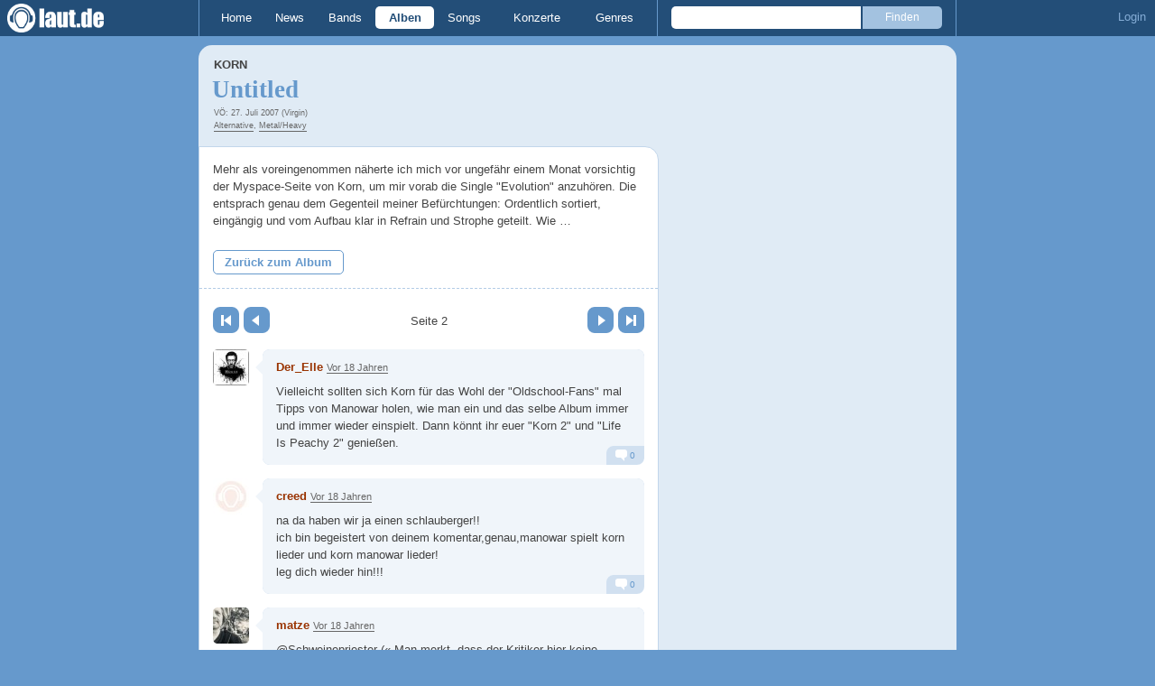

--- FILE ---
content_type: text/css
request_url: https://laut.de/assets/css/laut.css?27412420
body_size: 159265
content:
.ios-renderfix{-webkit-transform:translateZ(0)}*{margin:0;padding:0;text-align:left}img{border:none}.cf:after,.cf:before{content:" ";display:table}.cf:after{clear:both}html{height:100%}body{box-sizing:border-box;font-family:Lucida Grande,Verdana,Arial,sans-serif;font-size:.8em;text-align:center;width:100%;min-height:100%;display:block;color:#444;padding:40px 0 535px;position:relative}body.home{background-color:#958b6c}body.vor{background-color:#f90}body.stark{background-color:#69c}body.wort{background-color:#036}body.song{background-color:#6c3a77}body.hals{background-color:#c93}body.werk{background-color:#066}p{line-height:150%;margin:10px 0 0}p.teaser{margin:4px 0 0}p.hinweis{text-align:center}p.small{font-size:.7em;color:#666}span.blind{display:inline-block;text-indent:-10000px}h1{font-family:Georgia,Times New Roman,serif;font-size:2.1em;margin:0}h1,h1 a{color:#958b6c}body.home section{border-color:#d5d1c4}body.home section:first-child{border-top:0}body.vor section{border-color:#ffd699}body.vor section:first-child{border-top:0}body.wort section{border-color:#99adc2}body.wort section:first-child{border-top:0}body.stark section{border-color:#c2d6eb}body.stark section:first-child{border-top:0}body.song section{border-color:#c4b0c9}body.song section:first-child{border-top:0}body.hals section{border-color:#ebd6ad}body.hals section:first-child{border-top:0}body.werk section{border-color:#99c2c2}body.werk section:first-child{border-top:0}body.bar section{border-color:#d6ad99}body.bar section:first-child{border-top:0}section>h2.tab{position:absolute;top:-2px;left:-19px;z-index:1;width:19px;background-repeat:no-repeat}section>h2.tab>span{display:none}h3{font-family:Georgia,Times New Roman,serif;font-size:1.5em}h4{text-transform:uppercase;font-weight:700;letter-spacing:0;font-size:1em}h4.laut-subheadline,h4.subheadline{color:#958b6c;font-family:Georgia,Times New Roman,serif;font-size:1.4em;font-weight:700;letter-spacing:0;margin:24px 0 16px;text-transform:none}a.home{color:#958b6c}a.home:hover{background-color:#958b6c;color:#fff;text-decoration:none}a.vor{color:#f90}a.vor:hover{background-color:#f90;color:#fff;text-decoration:none}a.wort{color:#036}a.wort:hover{background-color:#036;color:#fff;text-decoration:none}a.stark{color:#69c}a.stark:hover{background-color:#69c;color:#fff;text-decoration:none}a.hals{color:#c93}a.hals:hover{background-color:#c93;color:#fff;text-decoration:none}a.werk{color:#066}a.werk:hover{background-color:#066;color:#fff;text-decoration:none}a.song{color:#6c3a77}a.song:hover{background-color:#6c3a77;color:#fff;text-decoration:none}a.bar{color:#930}a.bar:hover{background-color:#930;color:#fff;text-decoration:none}a.extern{color:grey}a.extern:hover{background-color:grey;color:#fff;text-decoration:none}body.home h1,body.home h1 a{color:#958b6c}body.vor h1,body.vor h1 a{color:#f90}body.wort h1,body.wort h1 a{color:#036}body.stark h1,body.stark h1 a{color:#69c}body.song h1,body.song h1 a{color:#6c3a77}body.hals h1,body.hals h1 a{color:#c93}body.werk h1,body.werk h1 a{color:#066}body.bar h1,body.bar h1 a{color:#930}.modal-bg{background-color:#000;background-image:url("[data-uri]");opacity:.5}a.comment-bubble{font-weight:400;text-decoration:none;padding-left:20px;position:relative;display:inline-block!important;opacity:0;transition:opacity .25s ease-out}a.comment-bubble.vor{color:#f90}a.comment-bubble.vor:hover{color:#fff}a.comment-bubble.vor:before{background-color:#ffcc80}a.comment-bubble.vor:after{border-right-color:#ffcc80}a.comment-bubble.wort{color:#036}a.comment-bubble.wort:hover{color:#fff}a.comment-bubble.wort:before{background-color:#8099b3}a.comment-bubble.wort:after{border-right-color:#8099b3}a.comment-bubble.werk{color:#066}a.comment-bubble.werk:hover{color:#fff}a.comment-bubble.werk:before{background-color:#80b3b3}a.comment-bubble.werk:after{border-right-color:#80b3b3}a.comment-bubble.hals{color:#c93}a.comment-bubble.hals:hover{color:#fff}a.comment-bubble.hals:before{background-color:#e6cc99}a.comment-bubble.hals:after{border-right-color:#e6cc99}a.comment-bubble.song{color:#6c3a77}a.comment-bubble.song:hover{color:#fff}a.comment-bubble.song:before{background-color:#b69dbb}a.comment-bubble.song:after{border-right-color:#b69dbb}a.comment-bubble.stark{color:#69c}a.comment-bubble.stark:hover{color:#fff}a.comment-bubble.stark:before{background-color:#b3cce6}a.comment-bubble.stark:after{border-right-color:#b3cce6}a.comment-bubble.home{color:#958b6c}a.comment-bubble.home:hover{color:#fff}a.comment-bubble.home:before{background-color:#cac5b6}a.comment-bubble.home:after{border-right-color:#cac5b6}a.comment-bubble:after,a.comment-bubble:before{display:block;content:"";position:absolute;z-index:0}a.comment-bubble:before{background-color:#cac5b6;border-radius:3px;left:2px;top:3px;width:13px;height:9px}a.comment-bubble:after{border-color:transparent #cac5b6 transparent transparent;border-style:solid;border-width:0 4px 4px 0;height:0;width:0;left:8px;top:12px}a.comment-bubble:hover:before{background-color:#fff}a.comment-bubble:hover:after{border-right-color:#fff}article:not(.teaser).news table{border-bottom:2px solid #f90}article:not(.teaser).news table tbody tr:nth-child(2n){background-color:#fff0d9}article:not(.teaser).news table tbody tr:nth-child(odd){background-color:#fffdfa}article:not(.teaser).news table thead td:empty,article:not(.teaser).news table thead th:empty{border-top:2px solid #f90}article:not(.teaser).news table th{background-color:#f90;color:#fff}article:not(.teaser).news>.laut-slideshow-item>ol>li:before,article:not(.teaser).news>ol>li:before{background-color:#fff0d9;color:#f90}article:not(.teaser).news>.laut-slideshow-item>ul>li:before,article:not(.teaser).news>ul>li:before{background-color:#f90;color:#f90}article:not(.teaser).news table{border-collapse:collapse;width:100%}article:not(.teaser).news table td,article:not(.teaser).news table th{box-sizing:border-box;padding:.75em}article:not(.teaser).news table th{font-weight:700;white-space:nowrap}article:not(.teaser).news table td+td{border-left:1px solid #fff}article:not(.teaser).news table thead td:empty,article:not(.teaser).news table thead th:empty{height:0;overflow:hidden;padding:0}article:not(.teaser) .table-wrapper{max-width:100%;overflow:auto;overflow-y:visible;width:100%}article:not(.teaser) .table-wrapper>table{max-width:478px;min-width:100%}article:not(.teaser)>.laut-slideshow-item>ol,article:not(.teaser)>.laut-slideshow-item>ul,article:not(.teaser)>ol,article:not(.teaser)>ul{list-style:none}article:not(.teaser)>.laut-slideshow-item>ol>li,article:not(.teaser)>.laut-slideshow-item>ul>li,article:not(.teaser)>ol>li,article:not(.teaser)>ul>li{line-height:1.5;margin:1px 0;padding:.25em 0;padding-left:2.5em!important;position:relative}article:not(.teaser)>.laut-slideshow-item>ol>li:before,article:not(.teaser)>.laut-slideshow-item>ul>li:before,article:not(.teaser)>ol>li:before,article:not(.teaser)>ul>li:before{box-sizing:border-box;display:block;left:0;padding-top:0;position:absolute;text-align:center;top:0;width:2em}article:not(.teaser)>.laut-slideshow-item>ol,article:not(.teaser)>ol{counter-reset:list}article:not(.teaser)>.laut-slideshow-item>ol>li:before,article:not(.teaser)>ol>li:before{content:counter(list);counter-increment:list;height:100%;padding-top:.25em}article:not(.teaser)>.laut-slideshow-item>ul>li,article:not(.teaser)>ul>li{padding-left:1.5em!important}article:not(.teaser)>.laut-slideshow-item>ul>li:before,article:not(.teaser)>ul>li:before{background-color:#00f;border-radius:.25em;content:"";height:.5em;left:.25em;top:.75em;width:.5em}article:not(.teaser) .laut-slideshow-item>div:not(.laut-slideshow-item):not(.intextteaser),article:not(.teaser) .laut-slideshow-item>iframe,article:not(.teaser) .laut-slideshow-item>ol,article:not(.teaser) .laut-slideshow-item>p,article:not(.teaser) .laut-slideshow-item>ul,article:not(.teaser)>div:not(.laut-slideshow-item):not(.intextteaser),article:not(.teaser)>iframe,article:not(.teaser)>ol,article:not(.teaser)>p,article:not(.teaser)>p>iframe,article:not(.teaser)>ul{border:none;margin:0 0 1em;max-width:100%}article:not(.teaser) .laut-slideshow-item>div:not(.laut-slideshow-item):not(.intextteaser).first,article:not(.teaser) .laut-slideshow-item>iframe.first,article:not(.teaser) .laut-slideshow-item>ol.first,article:not(.teaser) .laut-slideshow-item>p.first,article:not(.teaser) .laut-slideshow-item>ul.first,article:not(.teaser)>div:not(.laut-slideshow-item):not(.intextteaser).first,article:not(.teaser)>iframe.first,article:not(.teaser)>ol.first,article:not(.teaser)>p.first,article:not(.teaser)>p>iframe.first,article:not(.teaser)>ul.first{margin-top:10px}article:not(.teaser)>p>iframe{margin-bottom:0}.one-column{width:100%}.one-column>div#subnavigation{width:840px}.page-centered .page-main .column-left>.one-column-more.content{background-color:#fff;border-top-right-radius:10px;border-bottom-right-radius:10px;margin:25px 0 15px;border-width:0}.page-centered .page-main .column-left>.one-column-more.content section{position:relative}.page-centered .page-main .column-left>.one-column-more.content section:before{content:"";display:block;background-repeat:no-repeat;position:absolute;left:-20px;top:0;width:20px;z-index:0}.page-centered .page-main .column-left>.one-column-more.content .artistinfo{min-height:90px}.page-centered .page-main .column-left>.one-column-more.content .artistinfo:before{background-image:url([data-uri]);height:90px}.page-centered .page-main .column-left>.one-column-more.content .news-list{min-height:108px}.page-centered .page-main .column-left>.one-column-more.content .news-list:before{background-image:url([data-uri]);height:108px}.page-centered{width:860px;margin:10px auto 0}.page-centered .page-main{display:flex;flex-wrap:wrap;position:relative;border-radius:15px;margin:0 10px 10px}.page-centered .page-main .column{flex-grow:0;flex-shrink:0}.page-centered .page-main .column-left{width:510px}.page-centered .page-main .column-left>div.content{background-color:#fff;border-top-right-radius:15px;border-bottom-right-radius:15px}.page-centered .page-main .column-left>div.content.no-comments{border-bottom-left-radius:15px;border-bottom-right-radius:0}.page-centered .page-main .column-left>div.content nav.list-nav{width:100%;text-align:center;padding:2px 0 10px}.page-centered .page-main .column-left>div.content nav.list-nav a{display:inline-block;font-weight:700;background-image:url([data-uri]);background-repeat:no-repeat;background-position:10px;padding:4px 10px 4px 27px;border-radius:7px}.page-centered .page-main aside.column-right,.page-centered .page-main div.column-right{padding-top:15px;width:330px}.page-centered div.content>section{border-width:1px 0 0;border-style:solid;position:relative}.page-centered div.content>section:first-child{border-width:0}body.home .page-centered .page-main{background-color:#eae8e2}body.home .page-centered .page-main .column-left>div.content{border:1px solid #d5d1c4}body.vor .page-centered .page-main{background-color:#ffebcc}body.vor .page-centered .page-main .column-left>div.content{border:1px solid #ffd699}body.wort .page-centered .page-main{background-color:#ccd6e0}body.wort .page-centered .page-main .column-left>div.content{border:1px solid #99adc2}body.stark .page-centered .page-main{background-color:#e0ebf5}body.stark .page-centered .page-main .column-left>div.content{border:1px solid #c2d6eb}body.song .page-centered .page-main{background-color:#e2d8e4}body.song .page-centered .page-main .column-left>div.content{border:1px solid #c4b0c9}body.hals .page-centered .page-main{background-color:#f5ebd6}body.hals .page-centered .page-main .column-left>div.content{border:1px solid #ebd6ad}body.werk .page-centered .page-main{background-color:#cce0e0}body.werk .page-centered .page-main .column-left>div.content{border:1px solid #99c2c2}body.bar .page-centered .page-main{background-color:#ebd6cc}body.bar .page-centered .page-main .column-left>div.content{border:1px solid #d6ad99}body.no-comments .column-left>div.content{margin-bottom:15px}.button{border-radius:7px;color:#fff!important;cursor:pointer;display:inline-block;font-weight:700;padding:.35em 1em;text-decoration:none}.button.centered{margin:1em auto 0}.button.hals{background-color:#c93}.button.hals:hover{background-color:#d1a347}.button.stark{background-color:#69c}.button.stark:hover{background-color:#75a3d1}.button.vor{background-color:#f90}.button.vor:hover{background-color:#ffa319}.button.wort{background-color:#036}.button.wort:hover{background-color:#194775}.button.song{background-color:#6c3a77}.button.song:hover{background-color:#7b4e85}body>footer{height:520px;margin-top:15px;background-image:url([data-uri]),linear-gradient(0deg,#000 200px,transparent 0);background-position:top;background-repeat:repeat-x;text-align:center;position:absolute;bottom:0;width:100%;z-index:0}body>footer #fuss{width:840px;height:520px;position:relative;margin:0 auto;padding:0}body>footer #fuss .to-top{background-color:#333;border-radius:8px;color:#fff;display:block;font-size:1.25em;left:50%;line-height:3em;padding:0 2em;position:absolute;bottom:235px;text-align:center;text-decoration:none;transform:translate(-50%,-50%);transform-origin:0;transition:transform .125s}body>footer #fuss .to-top:hover{background-color:#444}body>footer #fuss #metalinks{box-sizing:border-box;position:absolute;bottom:220px;color:#fff;text-align:center;width:100%}body>footer #fuss #metalinks a{color:#ddd}body>footer #fuss #metalinks>a{display:inline-block;margin:0 0 0 16px;position:relative}body>footer #fuss #metalinks>a:before{content:"|";border-width:0;display:block;position:absolute;left:-14px;text-decoration:none}body>header{height:40px;margin:0;overflow:visible;position:fixed;top:0;text-align:center;width:100%;z-index:1000}body>header a.logo{background-image:url([data-uri]);background-size:107px 32px;background-position:8px;background-repeat:no-repeat;display:block;height:100%;width:160px;position:absolute;top:0;left:0}body>header a.logo strong{display:none}body>header .user-navigation{display:block;height:40px;position:absolute;top:0;text-align:right;padding-top:11px}body>header .user-navigation .user-login{display:inline}body>header nav{height:100%;margin:0 auto;position:relative;z-index:10;width:840px}body>header nav>ul{display:table;width:488px;padding:0 10px;border-spacing:0;height:100%}body>header nav>ul>li{display:table-cell;vertical-align:middle;width:12,48%}body>header nav>ul>li>a{padding:5px 0;text-align:center;color:#fff;display:block;font-weight:400;text-decoration:none;border-radius:5px}body>header nav .nav-blur{background-color:#cac5b6;position:fixed;left:0;top:0;z-index:1000}body.home>header,body.home>header nav{background-color:#625c48}body.home>header nav .nav-blur{background-color:#cac5b6}body.home>header nav ul{border-left:1px solid #958b6c}body.vor>header,body.vor>header nav{background-color:#ff5a00}body.vor>header nav .nav-blur{background-color:#ffcc80}body.vor>header nav ul{border-left:1px solid #f90}body.wort>header,body.wort>header nav{background-color:#001a34}body.wort>header nav .nav-blur{background-color:#8099b3}body.wort>header nav ul{border-left:1px solid #036}body.stark>header,body.stark>header nav{background-color:#234e78}body.stark>header nav .nav-blur{background-color:#b3cce6}body.stark>header nav ul{border-left:1px solid #69c}body.song>header,body.song>header nav{background-color:#4d1958}body.song>header nav .nav-blur{background-color:#b69dbb}body.song>header nav ul{border-left:1px solid #6c3a77}body.hals>header,body.hals>header nav{background-color:#ae7400}body.hals>header nav .nav-blur{background-color:#e6cc99}body.hals>header nav ul{border-left:1px solid #c93}body.werk>header,body.werk>header nav{background-color:#014141}body.werk>header nav .nav-blur{background-color:#80b3b3}body.werk>header nav ul{border-left:1px solid #066}body.bar>header,body.bar>header nav{background-color:#5c1f00}body.bar>header nav .nav-blur{background-color:#cc9980}body.bar>header nav ul{border-left:1px solid #930}body.home li.home a{font-weight:700;color:#625c48;background-color:#fff}body.vor li.vor a{font-weight:700;color:#ff5a00;background-color:#fff}body.wort li.wort a{font-weight:700;color:#001a34;background-color:#fff}body.stark li.stark a{font-weight:700;color:#234e78;background-color:#fff}body.song li.song a{font-weight:700;color:#4d1958;background-color:#fff}body.hals li.hals a{font-weight:700;color:#ae7400;background-color:#fff}body.werk li.werk a{font-weight:700;color:#014141;background-color:#fff}body.bar li.bar a{font-weight:700;color:#5c1f00;background-color:#fff}.pagination{display:table;padding:0 0 15px;width:100%}.pagination>.cell{display:table-cell;vertical-align:middle}.pagination>.next,.pagination>.prev{padding:0 15px;width:40%}.pagination>.next>a,.pagination>.prev>a{text-indent:-200px;overflow:hidden}.pagination>.next>a.next:after,.pagination>.next>a.prev:after,.pagination>.prev>a.next:after,.pagination>.prev>a.prev:after{border-color:transparent #fff transparent transparent;border-style:solid;border-width:6px 8px 6px 0;content:"";display:inline-block;position:absolute;top:9px;left:9px}.pagination>.next>a.next:after,.pagination>.prev>a.next:after{border-color:transparent transparent transparent #fff;border-width:6px 0 6px 8px;left:12px}.pagination>.next.prev,.pagination>.prev.prev{padding:0 0 0 15px}.pagination>.next.prev a,.pagination>.prev.prev a{margin:0 5px 0 0}.pagination>.next.next,.pagination>.prev.next{padding:0 15px 0 0}.pagination>.next.next a,.pagination>.prev.next a{margin:0 0 0 5px}.pagination>.next a,.pagination>.prev a{display:inline-block;border-radius:8px;height:29px;width:29px;position:relative;text-decoration:none}.pagination>.prev{text-align:left}.pagination>.current{text-align:center;white-space:nowrap}.pagination>.current span{display:none}.pagination>.current:hover span{display:inline}.pagination>.next{text-align:right}.pagination a.first,.pagination a.last{text-indent:-200px;overflow:hidden;position:relative}.pagination a.first:after,.pagination a.last:after{content:"";display:block;height:12px;width:3px;background-color:#fff;position:absolute;top:9px;left:17px}.pagination a.first:before,.pagination a.last:before{border-color:transparent transparent transparent #fff;border-style:solid;border-width:6px 0 6px 8px;content:"";display:block;position:absolute;top:9px;left:9px}.pagination a.first.first:after,.pagination a.last.first:after{left:9px}.pagination a.first.first:before,.pagination a.last.first:before{border-width:6px 8px 6px 0;border-color:transparent #fff transparent transparent;left:12px}body.home .pagination>.next a,body.home .pagination>.prev a{font-weight:700;color:#958b6c;background-color:#958b6c}body.home .pagination>.next a:hover,body.home .pagination>.prev a:hover{color:#fff;background-color:#aaa289}body.vor .pagination>.next a,body.vor .pagination>.prev a{font-weight:700;color:#f90;background-color:#f90}body.vor .pagination>.next a:hover,body.vor .pagination>.prev a:hover{color:#fff;background-color:#ffad33}body.wort .pagination>.next a,body.wort .pagination>.prev a{font-weight:700;color:#036;background-color:#036}body.wort .pagination>.next a:hover,body.wort .pagination>.prev a:hover{color:#fff;background-color:#335c85}body.stark .pagination>.next a,body.stark .pagination>.prev a{font-weight:700;color:#69c;background-color:#69c}body.stark .pagination>.next a:hover,body.stark .pagination>.prev a:hover{color:#fff;background-color:#85add6}body.song .pagination>.next a,body.song .pagination>.prev a{font-weight:700;color:#6c3a77;background-color:#6c3a77}body.song .pagination>.next a:hover,body.song .pagination>.prev a:hover{color:#fff;background-color:#896192}body.hals .pagination>.next a,body.hals .pagination>.prev a{font-weight:700;color:#c93;background-color:#c93}body.hals .pagination>.next a:hover,body.hals .pagination>.prev a:hover{color:#fff;background-color:#d6ad5c}body.werk .pagination>.next a,body.werk .pagination>.prev a{font-weight:700;color:#066;background-color:#066}body.werk .pagination>.next a:hover,body.werk .pagination>.prev a:hover{color:#fff;background-color:#338585}div.teaserband-container{max-height:136px;position:relative}section.teaserband{border:none;padding:18px 20px 14px;overflow:hidden}section.teaserband>h2{position:absolute;top:-1000px}section.teaserband>div.teaser{height:104px;overflow:hidden;position:relative;width:804px}section.teaserband>div.teaser>ul{display:block;height:104px;left:0;list-style:none;overflow:hidden;position:absolute;top:0;width:1152px}section.teaserband>div.teaser>ul>li{background-image:url([data-uri]);display:none;float:left;height:104px;list-style-type:none;margin:0 16px 0 0;overflow:hidden;width:148px}section.teaserband>div.teaser>ul>li>div{border-radius:10px;height:100px;width:144px}section.teaserband>div.teaser>ul>li>div>a{display:block;color:#000;font-weight:700;height:100%;position:relative;text-decoration:none;width:100%}section.teaserband>div.teaser>ul>li>div>a>span{background:#fff;bottom:15px;display:block;left:0;padding:3px 6px;position:absolute;opacity:.7;-ms-filter:"progid:DXImageTransform.Microsoft.Alpha(Opacity=70)";filter:alpha(opacity=70)}section.teaserband>div.large{background-image:url([data-uri]);background-position:0 0;display:none;height:197px;position:absolute;overflow:hidden;opacity:0;-ms-filter:"progid:DXImageTransform.Microsoft.Alpha(Opacity=0)";filter:alpha(opacity=0);top:-34px;width:300px;z-index:1011}section.teaserband>div.large>div.clip{border-radius:10px;height:187px;overflow:hidden;width:290px}section.teaserband>div.large>div.clip>ul{display:block;height:200px;list-style:none;width:10000px}section.teaserband>div.large>div.clip>ul>li{border-radius:10px;float:left;height:187px;list-style-type:none;margin:0 16px 0 0;overflow:hidden;position:relative;width:290px}section.teaserband>div.large>div.clip>ul>li>div{border-radius:10px;display:block;height:100%;width:100%}section.teaserband>div.large>div.clip>ul>li>div>a{display:block;height:100%;text-decoration:none;width:100%}section.teaserband>div.large>div.clip>ul>li>div>a>div{bottom:15px;position:absolute}section.teaserband>div.large>div.clip>ul>li>div>a>div>h4{background-color:grey;color:#fff;display:inline-block}section.teaserband>div.large>div.clip>ul>li>div>a>div>h3,section.teaserband>div.large>div.clip>ul>li>div>a>div>h4{padding:3px 5px;opacity:.8;-ms-filter:"progid:DXImageTransform.Microsoft.Alpha(Opacity=80)";filter:alpha(opacity=80)}section.teaserband>div.large>div.clip>ul>li>div>a>div>h3{background-color:#fff;color:#000;display:block}section.teaserband>div.large>div.navigate{background-image:url(/assets/images/laut.png);cursor:pointer;display:none;height:40px;opacity:.7;-ms-filter:"progid:DXImageTransform.Microsoft.Alpha(Opacity=80)";filter:alpha(opacity=70);position:absolute;top:20px;width:20px}section.teaserband>div.large>div.navigate.previous{background-position:0 -268px;left:0}section.teaserband>div.large>div.navigate.next{background-position:0 -168px;right:10px}article{padding:15px}article>header{margin-bottom:4px}article>header h3{margin-bottom:6px}article>header h3.hals{color:#c93}article p.laut-lead,article p.lead{font-weight:700;margin-top:0}div.content>article.artikel{margin-left:0;background-repeat:no-repeat;background-position:0 -1px;position:relative;border-style:solid;border-width:0}div.content>article.artikel:before{content:"";display:block;position:absolute;top:-1px;left:-20px;z-index:0;background-repeat:no-repeat;width:20px;height:70px}div.content>article.artikel.stark:before{background-image:url([data-uri])}div.content>article.artikel.vor:before{background-image:url([data-uri])}div.content>article.artikel.werk:before{background-image:url([data-uri])}div.content>article.artikel.interview:before{background-image:url([data-uri])}div.content>article.artikel.tourtip:before{background-image:url([data-uri]);height:102px}div.content>article.artikel.wort,div.content>article.artikel:last-child{border-width:0}div.content>article.artikel .vg-wort{position:absolute;left:-10000px}body.home article.artikel{border-color:#d5d1c4}body.home article.artikel h4.laut-subheadline{color:#958b6c}body.vor article.artikel{border-color:#ffd699}body.vor article.artikel h4.laut-subheadline{color:#f90}body.wort article.artikel{border-color:#99adc2}body.wort article.artikel h4.laut-subheadline{color:#036}body.stark article.artikel{border-color:#c2d6eb}body.stark article.artikel h4.laut-subheadline{color:#69c}body.song article.artikel{border-color:#c4b0c9}body.song article.artikel h4.laut-subheadline{color:#6c3a77}body.hals article.artikel{border-color:#ebd6ad}body.hals article.artikel h4.laut-subheadline{color:#c93}body.werk article.artikel{border-color:#99c2c2}body.werk article.artikel h4.laut-subheadline{color:#066}body.bar article.artikel{border-color:#d6ad99}body.bar article.artikel h4.laut-subheadline{color:#930}article.teaser{padding:15px 15px 0}article.teaser img.teaserbild{float:left;width:100px;margin:0 10px 0 0;padding:7px;border-radius:8px}article.teaser h3{overflow:hidden;word-wrap:break-word}article.teaser div a.wort.kommentare:before,article.teaser ul a.wort.kommentare:before{background-color:#8099b3}article.teaser div a.wort.kommentare:after,article.teaser ul a.wort.kommentare:after{border-right-color:#8099b3}article.teaser div a.stark.kommentare:before,article.teaser ul a.stark.kommentare:before{background-color:#b3cce6}article.teaser div a.stark.kommentare:after,article.teaser ul a.stark.kommentare:after{border-right-color:#b3cce6}article.teaser div a.vor.kommentare:before,article.teaser ul a.vor.kommentare:before{background-color:#ffcc80}article.teaser div a.vor.kommentare:after,article.teaser ul a.vor.kommentare:after{border-right-color:#ffcc80}article.teaser div a.hals.kommentare:before,article.teaser ul a.hals.kommentare:before{background-color:#e6cc99}article.teaser div a.hals.kommentare:after,article.teaser ul a.hals.kommentare:after{border-right-color:#e6cc99}article.teaser div a{text-decoration:none;color:#444}article.teaser div a .teasertitel span{font-weight:700;display:block;font-family:Lucida Grande,Verdana,Arial,sans-serif;font-size:.7em;text-transform:uppercase}article.teaser div a .teasertitel strong{text-decoration:underline}article.teaser div a .teasertitel strong.stark{color:#69c}article.teaser div a .teasertitel strong.wort{color:#036}article.teaser div a .teasertitel strong.vor{color:#f90}article.teaser div a .teasertitel strong.hals{color:#c93}article.teaser div a .teasertitel strong.song{color:#6c3a77}article.teaser div a:hover strong{color:#fff;background-color:#69c;text-decoration:none}article.teaser div a:hover strong.stark{color:#fff;background-color:#69c}article.teaser div a:hover strong.wort{color:#fff;background-color:#036}article.teaser div a:hover strong.vor{color:#fff;background-color:#f90}article.teaser div a:hover strong.hals{color:#fff;background-color:#c93}article.teaser div a:hover strong.song{color:#fff;background-color:#6c3a77}article.teaser div p.teasertext{margin-top:4px}article.teaser div em.author{color:#444;display:block;font-style:italic;margin:5px 0 0}article.teaser .kommentarAnzahl span{display:none}article.teaser .kommentarAnzahl a.kommentare{font-weight:400;text-decoration:none;padding-left:20px;position:relative;display:inline-block;opacity:0;transition:opacity .25s ease-out}article.teaser .kommentarAnzahl a.kommentare:before{background-color:#cac5b6;border-radius:3px;content:"";display:block;position:absolute;left:2px;top:3px;width:13px;height:9px}article.teaser .kommentarAnzahl a.kommentare:after{border-color:transparent #cac5b6 transparent transparent;border-style:solid;border-width:0 4px 4px 0;content:"";display:block;height:0;width:0;position:absolute;z-index:0;left:8px;top:12px}article.teaser .kommentarAnzahl a.kommentare:hover:before{background-color:#fff}article.teaser .kommentarAnzahl a.kommentare:hover:after{border-right-color:#fff}article.teaser ul.mehrTeaser{margin:0;padding:5px}article.teaser ul.mehrTeaser li{list-style:square;list-style-position:inside;margin:3px 0 2px;padding:0;border-bottom:0;overflow:visible}article.teaser ul.mehrTeaser li a{font-weight:700;display:inline;float:none;margin:0}article.teaser ul.mehrTeaser li span{color:#444}article.teaser:last-child{padding-bottom:15px}body.home article.teaser img.teaserbild{border:1px solid #dfdcd3}body.home article.teaser .kommentarAnzahl a.kommentare{color:#958b6c}body.home article.teaser .kommentarAnzahl a.kommentare.vor{color:#f90}body.home article.teaser .kommentarAnzahl a.kommentare.stark{color:#69c}body.home article.teaser .kommentarAnzahl a.kommentare.wort{color:#036}body.home article.teaser .kommentarAnzahl a.kommentare.hals{color:#c93}body.home article.teaser .kommentarAnzahl a.kommentare.song{color:#6c3a77}body.home article.teaser .kommentarAnzahl a.kommentare:hover{color:#fff;background-color:#958b6c}body.home article.teaser .kommentarAnzahl a.kommentare:hover.vor{background-color:#f90}body.home article.teaser .kommentarAnzahl a.kommentare:hover.stark{background-color:#69c}body.home article.teaser .kommentarAnzahl a.kommentare:hover.wort{background-color:#036}body.home article.teaser .kommentarAnzahl a.kommentare:hover.hals{background-color:#c93}body.home article.teaser .kommentarAnzahl a.kommentare:hover.song{background-color:#6c3a77}body.home article.teaser ul.mehrTeaser li{color:#dfdcd3}body.vor article.teaser img.teaserbild{border:1px solid #ffe0b3}body.vor article.teaser .kommentarAnzahl a.kommentare,body.vor article.teaser .kommentarAnzahl a.kommentare.vor{color:#f90}body.vor article.teaser .kommentarAnzahl a.kommentare.stark{color:#69c}body.vor article.teaser .kommentarAnzahl a.kommentare.wort{color:#036}body.vor article.teaser .kommentarAnzahl a.kommentare.hals{color:#c93}body.vor article.teaser .kommentarAnzahl a.kommentare.song{color:#6c3a77}body.vor article.teaser .kommentarAnzahl a.kommentare:hover{color:#fff;background-color:#f90}body.vor article.teaser .kommentarAnzahl a.kommentare:hover.vor{background-color:#f90}body.vor article.teaser .kommentarAnzahl a.kommentare:hover.stark{background-color:#69c}body.vor article.teaser .kommentarAnzahl a.kommentare:hover.wort{background-color:#036}body.vor article.teaser .kommentarAnzahl a.kommentare:hover.hals{background-color:#c93}body.vor article.teaser .kommentarAnzahl a.kommentare:hover.song{background-color:#6c3a77}body.vor article.teaser ul.mehrTeaser li{color:#ffe0b3}body.wort article.teaser img.teaserbild{border:1px solid #b3c2d1}body.wort article.teaser .kommentarAnzahl a.kommentare{color:#036}body.wort article.teaser .kommentarAnzahl a.kommentare.vor{color:#f90}body.wort article.teaser .kommentarAnzahl a.kommentare.stark{color:#69c}body.wort article.teaser .kommentarAnzahl a.kommentare.wort{color:#036}body.wort article.teaser .kommentarAnzahl a.kommentare.hals{color:#c93}body.wort article.teaser .kommentarAnzahl a.kommentare.song{color:#6c3a77}body.wort article.teaser .kommentarAnzahl a.kommentare:hover{color:#fff;background-color:#036}body.wort article.teaser .kommentarAnzahl a.kommentare:hover.vor{background-color:#f90}body.wort article.teaser .kommentarAnzahl a.kommentare:hover.stark{background-color:#69c}body.wort article.teaser .kommentarAnzahl a.kommentare:hover.wort{background-color:#036}body.wort article.teaser .kommentarAnzahl a.kommentare:hover.hals{background-color:#c93}body.wort article.teaser .kommentarAnzahl a.kommentare:hover.song{background-color:#6c3a77}body.wort article.teaser ul.mehrTeaser li{color:#b3c2d1}body.stark article.teaser img.teaserbild{border:1px solid #d1e0f0}body.stark article.teaser .kommentarAnzahl a.kommentare{color:#69c}body.stark article.teaser .kommentarAnzahl a.kommentare.vor{color:#f90}body.stark article.teaser .kommentarAnzahl a.kommentare.stark{color:#69c}body.stark article.teaser .kommentarAnzahl a.kommentare.wort{color:#036}body.stark article.teaser .kommentarAnzahl a.kommentare.hals{color:#c93}body.stark article.teaser .kommentarAnzahl a.kommentare.song{color:#6c3a77}body.stark article.teaser .kommentarAnzahl a.kommentare:hover{color:#fff;background-color:#69c}body.stark article.teaser .kommentarAnzahl a.kommentare:hover.vor{background-color:#f90}body.stark article.teaser .kommentarAnzahl a.kommentare:hover.stark{background-color:#69c}body.stark article.teaser .kommentarAnzahl a.kommentare:hover.wort{background-color:#036}body.stark article.teaser .kommentarAnzahl a.kommentare:hover.hals{background-color:#c93}body.stark article.teaser .kommentarAnzahl a.kommentare:hover.song{background-color:#6c3a77}body.stark article.teaser ul.mehrTeaser li{color:#d1e0f0}body.song article.teaser img.teaserbild{border:1px solid #d3c4d6}body.song article.teaser .kommentarAnzahl a.kommentare{color:#6c3a77}body.song article.teaser .kommentarAnzahl a.kommentare.vor{color:#f90}body.song article.teaser .kommentarAnzahl a.kommentare.stark{color:#69c}body.song article.teaser .kommentarAnzahl a.kommentare.wort{color:#036}body.song article.teaser .kommentarAnzahl a.kommentare.hals{color:#c93}body.song article.teaser .kommentarAnzahl a.kommentare.song{color:#6c3a77}body.song article.teaser .kommentarAnzahl a.kommentare:hover{color:#fff;background-color:#6c3a77}body.song article.teaser .kommentarAnzahl a.kommentare:hover.vor{background-color:#f90}body.song article.teaser .kommentarAnzahl a.kommentare:hover.stark{background-color:#69c}body.song article.teaser .kommentarAnzahl a.kommentare:hover.wort{background-color:#036}body.song article.teaser .kommentarAnzahl a.kommentare:hover.hals{background-color:#c93}body.song article.teaser .kommentarAnzahl a.kommentare:hover.song{background-color:#6c3a77}body.song article.teaser ul.mehrTeaser li{color:#d3c4d6}body.hals article.teaser img.teaserbild{border:1px solid #f0e0c2}body.hals article.teaser .kommentarAnzahl a.kommentare{color:#c93}body.hals article.teaser .kommentarAnzahl a.kommentare.vor{color:#f90}body.hals article.teaser .kommentarAnzahl a.kommentare.stark{color:#69c}body.hals article.teaser .kommentarAnzahl a.kommentare.wort{color:#036}body.hals article.teaser .kommentarAnzahl a.kommentare.hals{color:#c93}body.hals article.teaser .kommentarAnzahl a.kommentare.song{color:#6c3a77}body.hals article.teaser .kommentarAnzahl a.kommentare:hover{color:#fff;background-color:#c93}body.hals article.teaser .kommentarAnzahl a.kommentare:hover.vor{background-color:#f90}body.hals article.teaser .kommentarAnzahl a.kommentare:hover.stark{background-color:#69c}body.hals article.teaser .kommentarAnzahl a.kommentare:hover.wort{background-color:#036}body.hals article.teaser .kommentarAnzahl a.kommentare:hover.hals{background-color:#c93}body.hals article.teaser .kommentarAnzahl a.kommentare:hover.song{background-color:#6c3a77}body.hals article.teaser ul.mehrTeaser li{color:#f0e0c2}body.werk article.teaser img.teaserbild{border:1px solid #b3d1d1}body.werk article.teaser .kommentarAnzahl a.kommentare{color:#066}body.werk article.teaser .kommentarAnzahl a.kommentare.vor{color:#f90}body.werk article.teaser .kommentarAnzahl a.kommentare.stark{color:#69c}body.werk article.teaser .kommentarAnzahl a.kommentare.wort{color:#036}body.werk article.teaser .kommentarAnzahl a.kommentare.hals{color:#c93}body.werk article.teaser .kommentarAnzahl a.kommentare.song{color:#6c3a77}body.werk article.teaser .kommentarAnzahl a.kommentare:hover{color:#fff;background-color:#066}body.werk article.teaser .kommentarAnzahl a.kommentare:hover.vor{background-color:#f90}body.werk article.teaser .kommentarAnzahl a.kommentare:hover.stark{background-color:#69c}body.werk article.teaser .kommentarAnzahl a.kommentare:hover.wort{background-color:#036}body.werk article.teaser .kommentarAnzahl a.kommentare:hover.hals{background-color:#c93}body.werk article.teaser .kommentarAnzahl a.kommentare:hover.song{background-color:#6c3a77}body.werk article.teaser ul.mehrTeaser li{color:#b3d1d1}body.wort nav.list-nav a{background-color:#e6ebf0}body.wort nav.list-nav a:hover{background-color:#036}body.artist section.portraet h2.tab{height:73px;background-image:url([data-uri])}body.artist section.interview-list h2.tab{height:97px;background-image:url([data-uri])}body.artist section.interview-list nav.list-nav{margin-top:10px}body.artist section.interview-list nav.list-nav a:hover{background-color:#036}body.artist section.interview-list article:last-child{padding-bottom:0}body.artist section.news-list h2.tab{height:65px;background-image:url([data-uri])}body.artist section.release-list{min-height:49px;padding:0 15px 15px}body.artist section.release-list h2.tab{height:68px;background-image:url([data-uri])}body.artist section.release-list ul.release-list{display:block;margin:10px 15px 5px;list-style-type:none;list-style-position:inside;line-height:2.4em}body.artist section.release-list ul.release-list li{float:left;margin:0 5px 0 0;white-space:nowrap;height:2.4em}body.artist section.release-list ul.release-list li a{font-weight:700}body.artist section.release-list ul.release-list li:after{content:", "}body.artist section.release-list ul.release-list li:last-child:after{content:""}body.artist section.release-list article{padding:15px 0 0}body.artist section.release-list article.inline{display:inline-block;padding:10px 0 0;max-width:100%;overflow:hidden;white-space:nowrap}body.artist section.release-list article.inline:after{content:", "}body.artist section.release-list article.inline:last-child:after{content:""}body.artist section.release-list article.inline a{font-weight:700}body.artist section.galerie-list{padding:0 15px 15px;min-height:109px}body.artist section.galerie-list article{padding:15px 0 10px}body.artist section.galerie-list h2.tab{height:109px;background-image:url([data-uri])}body.artist section.galerie-list>nav.list-nav{padding:0}body.artist section.galerie-list>nav.list-nav>a{margin:10px 0 2px}body.artist section.date-list{min-height:84px}body.artist section.date-list table{border-spacing:0;padding-bottom:0}body.artist section.date-list h2.tab{height:84px;background-image:url([data-uri])}body.artist section.surftips{min-height:89px;overflow:hidden}body.artist section.surftips:before{content:"";display:block;width:20px;height:104px;background-image:url([data-uri]);position:absolute;left:-20px;top:-1px}body.artist section.surftips .description{margin:.35em 0}body.artist section.surftips .url{word-break:break-word}body.artist nav.artist-nav-button{text-align:center}body.artist section.date-list,body.artist section.interview-list,body.artist section.news-list{padding-bottom:15px}body.artist section.date-list.news-list .artist-nav-button a.button,body.artist section.interview-list.news-list .artist-nav-button a.button,body.artist section.news-list.news-list .artist-nav-button a.button{margin-top:.5em}body.artist section.artist-videos{padding:0 0 15px}body.artist section.artist-videos h2.tab{height:75px;background-image:url([data-uri])}body.artist section.artist-videos>div{display:table;border-spacing:15px;border-collapse:separate;table-layout:fixed;width:100%}body.artist section.artist-videos>div .video-row{display:table-row}body.artist section.artist-videos>div .video-row figure{background-color:#f2f5f7;border-spacing:15px;border-collapse:separate;display:table-cell;overflow:hidden;width:231px;border-radius:10px;transition:all .25s}body.artist section.artist-videos>div .video-row figure:hover{background-color:#036}body.artist section.artist-videos>div .video-row figure:hover>figcaption{color:#fff}body.artist section.artist-videos>div .video-row figure>a{background-size:100% auto;background-repeat:no-repeat;background-position:50%;display:block;position:relative;height:130px;width:100%}body.artist section.artist-videos>div .video-row figure>a:hover:after,body.artist section.artist-videos>div .video-row figure>a:hover:before{opacity:1}body.artist section.artist-videos>div .video-row figure>a:after,body.artist section.artist-videos>div .video-row figure>a:before{content:"";display:block;position:absolute;top:25px;left:50%;z-index:1;transition:opacity .25s}body.artist section.artist-videos>div .video-row figure>a:before{background-color:#fff;border-radius:40px;height:80px;width:80px;margin-left:-40px;opacity:.35}body.artist section.artist-videos>div .video-row figure>a:after{background-color:transparent;border-color:transparent transparent transparent #036;border-style:solid;border-width:25px 0 25px 40px;height:0;width:0;margin-top:15px;margin-left:-13px;opacity:.35}body.artist section.artist-videos>div .video-row figure>figcaption{padding:15px}body.artist section.artist-videos a.button{margin-top:0}body.artist a.button{border-radius:7px;color:#fff;display:inline-block;font-weight:700;padding:.35em 1em;text-decoration:none;text-align:center}body.artist a.button.centered{margin:1em auto 0}body.artist a.button.stark{background-color:#69c}body.artist a.button.stark:hover{background-color:#75a3d1}body.artist a.button.hals{background-color:#c93}body.artist a.button.hals:hover{background-color:#d1a347}body.artist a.button.vor{background-color:#f90}body.artist a.button.vor:hover{background-color:#ffa319}body.artist a.button.wort{background-color:#036}body.artist a.button.wort:hover{background-color:#194775}body.artist section.related_artists{background-color:#e6ebf0;padding:15px 0 0}body.artist section.related_artists>h3{color:#036;font-family:Georgia,Times New Roman,serif;font-size:1.5em;margin:0 15px}body.artist section.related_artists>div{display:table;border-collapse:separate;border-spacing:15px;table-layout:fixed;width:100%}body.artist section.related_artists>div>ul{box-sizing:border-box;display:table-row;width:100%}body.artist section.related_artists>div>ul>li{border-radius:10px;background-color:#fff;color:#444;display:table-cell;width:149px;transition:all .25s}body.artist section.related_artists>div>ul>li>a{border-radius:8px;color:inherit;display:block;overflow:hidden;height:100%;width:100%;text-align:center;text-decoration:none;font-weight:700}body.artist section.related_artists>div>ul>li>a>span{display:block;text-align:inherit;padding:.75em}body.artist section.related_artists>div>ul>li:hover{background-color:#036;color:#fff}body.artist section.related_artists>div>ul>li img{max-width:100%;height:auto;display:block}.biography h3{color:#036}body.artist .page-centered .page-main .column-left>div.content section.galerie-list nav.list-nav{padding:7px 0 0}body.artist-az section.link-cloud h2.tab{height:98px;background-image:url([data-uri])}body.artist-az section.artist-az{border-top:1px solid #99adc2}body.artist-az section.artist-az h2.tab{height:98px;background-image:url([data-uri])}body.artist-az section.artist-az ul{box-sizing:border-box;display:flex;flex-wrap:wrap;list-style:none;margin:10px 0 15px}body.artist-az section.artist-az ul>li{box-sizing:border-box;margin:5px 0;padding:0 15px;width:50%}body.artist-list nav.list-nav a{background-color:#e6ebf0}body.artist-list nav.list-nav a:hover{background-color:#036}body.artist-list section.interview-list{min-height:94px}body.artist-list section.interview-list h2.tab{height:94px;background-image:url([data-uri])}body.artist-list section.interview-list nav.list-nav{margin-top:10px}body.artist-list section.link-cloud.topklicks{border-top:1px solid #99adc2;min-height:90px}body.artist-list section.link-cloud.topklicks h2.tab{height:90px;background-image:url([data-uri])}body.artist-list section.galerie-list{padding:0 15px;border-top:1px solid #99adc2;min-height:109px}body.artist-list section.galerie-list article{padding:15px 0 10px}body.artist-list section.galerie-list h2.tab{height:109px;background-image:url([data-uri])}body.artist-list section.galerie-list nav.list-nav{margin-top:10px}body.artist-list section.link-cloud.updates{border-top:1px solid #99adc2;min-height:82px}body.artist-list section.link-cloud.updates h2.tab{height:82px;background-image:url([data-uri])}body.bar,body.bar .navigation.header,body.bar .navigation.header .center{background-color:#930}body.bar .navigation.header .center ul,body.bar .navigation.header .center ul li{border-color:#c28566}body.bar .navigation.header .center ul li a{color:#ebd6cc}body.bar .navigation.header .center ul li a:hover{color:#fff}body.bar .navigation.header .center form .submit{background-color:#b8704d}.discography-releases{border-spacing:0;width:100%}.discography-releases+div+.discography-releases{border-top:1px solid #c2d6eb}.discography-releases td{padding:15px 15px 15px 0;position:relative;vertical-align:top;height:100%;border-collapse:collapse;border:solid #c2d6eb;border-width:1px 0 0}.discography-releases td:first-child{padding-left:15px;font-weight:700}.discography-releases td:first-of-type{width:38px}.discography-releases tr:first-child td{border-width:0}.discography-releases .cover>.positioning-wrapper{box-sizing:border-box;min-height:160px;width:100%;padding-bottom:35px;position:relative}.discography-releases .release-cover{text-decoration:none;display:block;height:160px}.discography-releases .review-teaser{padding-bottom:0}.discography-releases .review-voting{position:absolute;bottom:0;right:0;margin:0}.discography-releases a.stark{text-decoration:none}.discography-releases .release-artist{color:#444}.discography-releases h3{margin:0 0 .5em;word-break:break-word}.discography-releases h3>span{color:#444;display:block;font-family:Lucida Grande,Verdana,Arial,sans-serif;font-size:.7em;margin:0 0 .15em;text-transform:uppercase;text-decoration:none}.discography-releases h3 strong{text-decoration:underline}.discography-releases h3:hover strong{background-color:#69c;color:#fff;text-decoration:none}.discography-releases .dvd .release-cover{background-color:#b3cce6;position:relative;height:160px;width:160px}.discography-releases .dvd .release-cover:after{content:"DVD";display:block;width:160px;position:absolute;right:1.8em;top:0;color:#fff;text-align:center;font-size:1.5em;font-weight:700;transform:rotate(-90deg);transform-origin:100% 0}section.error h2{position:absolute;top:-10000px}section.error div{padding:5px 15px 15px}section.error div a{color:#958b6c}section.error div a:hover{background-color:#958b6c;color:#fff;text-decoration:none}section.error pre{border-radius:8px;background-color:#faf9f8;margin:1.5em 0;padding:1em;font-size:1.15em;word-wrap:break-word}body.event section.event-details{border-top:none;padding:15px 0 0;min-height:74px}body.event section.event-details h2.tab{height:74px;background-image:url([data-uri])}body.event section.event-details table colgroup col:first-child{width:90px}body.event section.event-details table th{color:#666;font-weight:400}body.event section.event-details table td,body.event section.event-details table th{padding:5px 0;vertical-align:top}body.event section.event-details table td ul>li,body.event section.event-details table th ul>li{float:left;list-style:none}body.event section.event-details table td ul>li:after,body.event section.event-details table th ul>li:after{content:",";margin:0 5px 0 0}body.event section.event-details table td ul>li:last-child:after,body.event section.event-details table th ul>li:last-child:after{content:""}body.event section.event-details table td ul>li>a,body.event section.event-details table th ul>li>a{color:#036}body.event section.lineup h2.tab{height:71px;background-image:url([data-uri])}body.event section.review{border-top:1px solid #ebd6ad;min-height:74px}body.event section.review h2.tab{height:74px;background-image:url([data-uri])}body.event section.gallery{border-top:1px solid #ebd6ad;min-height:74px;padding:15px}body.event section.gallery h2.tab{height:74px;background-image:url([data-uri])}body.event section.gmap{min-height:74px}body.event section.gmap h2.tab{height:74px;background-image:url([data-uri])}body.event section.artistinfo{min-height:87px}body.event section.artistinfo h2.tab{height:87px;background-image:url([data-uri])}body.event section.presentation h2.tab{height:102px;background-image:url([data-uri])}body.event section.presentation figure{border-radius:8px;border:1px solid #ebd6ad;float:left;margin:0 15px 5px 0;padding:7px}body.event section.presentation figure img{display:block}.event-badge{background-color:#cf000f;border-radius:.5em;color:#fff;font-size:1em;padding:.1em .5em;text-transform:uppercase}.event-badge--right{float:right;margin-left:.5em}.event-badge--block,.event-badge--inline-block{display:block;margin-top:2px}.event-badge--inline-block{display:inline-block}.event__text--small{color:#666;font-size:.8em}.event__text--artist{margin-top:6px}.event__text--event,.event__text--tour{margin-bottom:15px}.event__legal{display:block;padding:0 15px}.event__table{border-spacing:0;margin:0 15px 15px}@media only screen and (max-width:768px){html.mobile .event-badge--right{display:block;float:none;margin:2px 0 0}}body.event-list nav.list-nav a{background-color:#faf5eb}body.event-list nav.list-nav a:hover{background-color:#c93}body.event-list section.festivalbox{padding:15px 0 0;min-height:108px}body.event-list section.festivalbox h2.tab{height:108px;background-image:url([data-uri])}body.event-list section.konzerte-list{border-top:1px solid #ebd6ad;min-height:94px}body.event-list section.konzerte-list h2.tab{height:94px;background-image:url([data-uri])}body.event-list section.konzertreview-list{border-top:1px solid #ebd6ad;min-height:83px}body.event-list section.konzertreview-list h2.tab{height:83px;background-image:url([data-uri])}.gallery .gallery-view>.teaser{padding:15px 15px 0}.gallery .gallery-view>.module-thumbgallery{padding-top:15px}.gallery section{position:relative}.gallery section:before{content:"";display:block;background-repeat:no-repeat;position:absolute;left:-20px;top:0;width:20px;z-index:0}.gallery section.artistinfo{min-height:90px}.gallery section.artistinfo:before{background-image:url([data-uri]);height:90px}.gallery section.news-list{min-height:108px}.gallery section.news-list:before{background-image:url([data-uri]);height:108px}.gallery-image.wort section.news-list:before,.gallery.wort section.news-list:before{background-image:url([data-uri])!important}body.galerie-list section.galerie-list{padding:0 15px 15px}body.galerie-list section.galerie-list h2.tab{height:107px;background-image:url([data-uri])}body.galerie-list section.galerie-list article{padding:15px 0 10px}body.galerie-list section.galerie-list nav.list-nav{margin-top:10px}body.galerie-list section.galerie-list nav.list-nav a:hover{background-color:#036}body.genre article.artikel{padding-top:5px}body.werk section.link-cloud{min-height:89px}body.werk section.link-cloud h2.tab{height:89px;background-image:url([data-uri])}body.werk section.genre-list h2.tab{height:100px;background-image:url([data-uri])}body.werk section.genre-list h3{color:#666;margin:15px 15px 5px}body.werk section.genre-list ul{list-style:none;margin:5px 15px 15px;padding:0;width:100%}body.werk section.genre-list ul li{box-sizing:border-box;float:left;margin:3px 0;width:50%}body.home section nav.list-nav a{background-color:#f4f3f0}body.home section.bestof{overflow:hidden;padding-bottom:10px!important}@media only screen and (max-width:768px){body.home section.bestof{padding-top:0!important}}body.home section.news-list{min-height:64px}body.home section.news-list h2.tab{height:64px;background-image:url([data-uri])}body.home section.news-list nav.list-nav a:hover{background-color:#f90}body.home section.review-list{border-top:1px solid #d5d1c4}body.home section.review-list h2.tab{height:64px;background-image:url([data-uri])}body.home section.review-list nav.list-nav a:hover{background-color:#69c}body.home section.interview-list{border-top:1px solid #d5d1c4}body.home section.interview-list h2.tab{height:94px;background-image:url([data-uri])}body.home section.interview-list nav.list-nav{margin-top:10px}body.home section.interview-list nav.list-nav a:hover{background-color:#036}body.home section.galerie-list{border-top:1px solid #d5d1c4;padding:0 15px}body.home section.galerie-list h2.tab{height:107px;background-image:url([data-uri])}body.home section.galerie-list article{padding:15px 0 10px}body.home section.galerie-list nav.list-nav{margin-top:10px}body.home section.galerie-list nav.list-nav a:hover{background-color:#036}body.home section.review-cloud{border-top:1px solid #d5d1c4;overflow:hidden}body.home section.review-cloud h2.tab{height:94px;background-image:url([data-uri])}body.home section.review-cloud ol{display:block;margin:10px 15px 5px;list-style-type:none;list-style-position:inside;line-height:2.4em}body.home section.review-cloud ol li{color:#666;float:left;margin:0 15px 0 0;white-space:nowrap;height:2.4em}body.home section.review-cloud ol li .weight1{font-size:1em}body.home section.review-cloud ol li .weight2{font-size:1.2em}body.home section.review-cloud ol li .weight3{font-size:1.4em}body.home section.review-cloud ol li .weight4{font-size:1.65em}body.home section.review-cloud nav.list-nav a:hover{background-color:#69c}body.home section.link-cloud{border-top:1px solid #d5d1c4}body.home section.link-cloud h2.tab{height:98px;background-image:url([data-uri])}body.home section.link-cloud nav.list-nav a:hover{background-color:#036}body.home section.festivalbox,body.home section.konzerte-list{border-top:1px solid #d5d1c4}body.home section.konzerte-list h2.tab{height:87px;background-image:url([data-uri])}body.home section.konzerte-list nav.list-nav{margin-top:10px}body.home section.konzerte-list nav.list-nav a:hover{background-color:#c93}body.home .page-centered .page-main aside.column-right{padding-top:0}figure.gallery-image{background-color:#000;position:relative}figure.gallery-image>img{display:block;margin:0 auto;max-height:740px;width:auto;max-width:100%}figure.gallery-image>a{position:absolute;height:100%;overflow:hidden;text-indent:-10000px;top:0}figure.gallery-image>a.next:after,figure.gallery-image>a.next:before,figure.gallery-image>a.previous:after,figure.gallery-image>a.previous:before{content:"";display:block;position:absolute;transition:all .25s ease}figure.gallery-image>a.next:after,figure.gallery-image>a.previous:after{border-style:solid;top:50%;margin-top:-20px;opacity:.7}figure.gallery-image>a.next:before,figure.gallery-image>a.previous:before{background-color:#000;opacity:.5;top:50%;margin-top:-40px;height:80px;width:65px}figure.gallery-image>a.previous{width:33%}figure.gallery-image>a.previous:after{border-width:20px 30px 20px 0;border-color:transparent #fff transparent transparent;left:15px}figure.gallery-image>a.previous:before{left:0;border-top-right-radius:10px;border-bottom-right-radius:10px}figure.gallery-image>a.next{width:100%}figure.gallery-image>a.next:after{border-width:20px 0 20px 30px;border-color:transparent transparent transparent #fff;right:15px}figure.gallery-image>a.next:before{right:0;border-top-left-radius:10px;border-bottom-left-radius:10px}figure.gallery-image>a:hover.next:after,figure.gallery-image>a:hover.next:before,figure.gallery-image>a:hover.previous:after,figure.gallery-image>a:hover.previous:before{opacity:1}body.interview article.artikel{padding-top:15px}body.interview article.artikel>p>.laut-lead,body.interview article.artikel>p>.lead{font-weight:700}body.interview article.artikel.interview b{line-height:1.5em}body.interview article.artikel.interview>h4,body.interview article.artikel.interview header h3{color:#036}body.interview section.artistinfo{border-top:1px solid #99adc2}body.interview section.artistinfo h2.tab{height:90px;background-image:url([data-uri])}section.weiterlesen{border-top:1px solid #ffd699}section.weiterlesen h2.tab{height:143px;background-image:url([data-uri])}section.weiterlesen article{border-bottom:1px dashed #ffd699;padding:15px}section.weiterlesen article:last-child{border-bottom:0}section.weiterlesen article.vor>a>img.teaserbild{border-color:#ffd699}section.weiterlesen article.wort>a>img.teaserbild{border-color:#99adc2}section.weiterlesen article.stark>a>img.teaserbild{border-color:#c2d6eb}section.fotogalerie{border-top:1px solid #ffd699;padding:0 15px 15px}section.fotogalerie h2.tab{height:65px;background-image:url([data-uri])}section.fotogalerie article{padding:0 0 10px}section.surftips ul{list-style:none;padding:0 15px}section.surftips ul>li{margin:15px 0;padding:0 0 0 2em}section.surftips ul>li a{color:grey;font-weight:700;margin:0 0 .2em;position:relative}section.surftips ul>li a:hover{background-color:grey;color:#fff;text-decoration:none}section.surftips ul>li a:before{background-image:url("[data-uri]");content:"";display:inline-block;height:16px;left:-26px;width:16px;position:absolute;z-index:0}section.surftips ul>li span{color:grey;display:block;font-weight:400;font-size:.9em;margin-top:.4em}section.tracklist{overflow:visible;padding:5px 15px 10px}section.tracklist h2.tab{height:90px;background-image:url([data-uri])}section.tracklist h4{margin:10px 0 5px}section.tracklist>ol{display:block;width:478px;list-style-type:none;line-height:2.4em}section.tracklist>ol li{float:left;margin:0 15px 0 0;max-width:100%;overflow:hidden;white-space:nowrap;height:2.4em}section.tracklist>ol li>span.position{color:#666;font-family:Lucida Grande,Verdana,Arial,sans-serif}body.release div.content>article h3{color:#69c}body.release div.content>article h4{color:#444}body.release div.content>article p.small{font-size:.8em}body.release section.preisvergleich{position:relative;padding:15px}body.release section.preisvergleich h2.tab{height:115px;background-image:url([data-uri])}body.release section.preisvergleich table{width:100%;border-collapse:collapse}body.release section.preisvergleich table col.colShop{width:80px}body.release section.preisvergleich table col.colTitel{width:auto}body.release section.preisvergleich table col.colPreis{width:60px}body.release section.preisvergleich table col.colPorto{width:50px}body.release section.preisvergleich table col.colGesamt{width:60px}body.release section.preisvergleich table tr th{padding:5px;vertical-align:middle;border-color:#d1e1f0;color:#69c;font-weight:400}body.release section.preisvergleich table tr th.einzelpreis,body.release section.preisvergleich table tr th.porto,body.release section.preisvergleich table tr th.preis{text-align:right}body.release section.preisvergleich table tr td{padding:5px;vertical-align:middle;height:36px;border:1px solid #d1e1f0}body.release section.preisvergleich table tr td.einzelpreis,body.release section.preisvergleich table tr td.porto{text-align:right}body.release section.preisvergleich table tr td.preis{text-align:right;font-weight:700}body.release section.preisvergleich table tr td.shop{padding:1px 5px;vertical-align:middle}body.release section.preisvergleich table tr:first-child td{background-color:#f0f5fa}body.release section.artistinfo{position:relative}body.release section.artistinfo h2.tab{height:86px;background-image:url([data-uri])}body.release-landing #subnavigation ul.links,body.release-list #subnavigation ul.links{display:block}body.release-landing #subnavigation ul.links>li,body.release-list #subnavigation ul.links>li{float:left;margin-right:1em;width:auto}.release-landing section{padding-bottom:15px}.release-landing section h2{text-indent:-10000px;overflow:hidden;position:absolute;display:block;left:-20px;top:1px;height:100%;width:20px}.release-landing section h2:before{content:"";background-image:url([data-uri]);background-repeat:no-repeat;display:block;height:100%;width:100%;position:absolute;top:0;left:0}.release-landing section.new h2:before{background-position:-100px 0}.release-landing section.top h2:before{background-position:-70px 0}.release-landing section.featured h2:before{background-position:-130px 0}.release-landing section.milestone h2:before{background-position:-10px 0}.release-landing section nav{width:100%;text-align:center}.release-landing section nav>.button{margin:15px auto 0}section.review-list>p{margin:0;padding:15px}.review-voting{width:80px;height:32px;margin:0 0 68px 10px;border:1px solid;padding:7px;border-radius:8px;float:right}.review-voting ul{list-style:none}.review-voting ul li{padding:0;margin:0;height:16px;background-image:url([data-uri]);background-repeat:no-repeat}.review-voting ul li.voting-leser{background-position:2px 3px}.review-voting ul li.voting-redaktion{background-position:2px -13px}.review-voting ul li.v1{width:30px}.review-voting ul li.v2{width:42px}.review-voting ul li.v,.review-voting ul li.v3{width:54px}.review-voting ul li.v4{width:66px}.review-voting ul li.v5{width:79px}.review-voting ul li span{display:none}body.home .review-voting{border-color:#dfdcd3}body.stark .review-voting{border-color:#d1e0f0}body.wort .review-voting{border-color:#b3c2d1}body.vor .review-voting{border-color:#ffe0b3}body.song .review-voting{border-color:#d3c4d6}.slideshow-pagination{display:block;overflow:visible;position:relative;height:50px;width:100%}.slideshow-pagination a{background-color:#ff5a00;display:inline-block;position:absolute;height:50px;width:50px;text-indent:-2000px}.slideshow-pagination a:hover{background-color:#ff7326}.slideshow-pagination a:after{content:"";display:block;border-style:solid;width:0;height:0}.slideshow-pagination a.prev{left:-1px}.slideshow-pagination a.prev:after{border-width:12px 18px 12px 0;border-color:transparent #fff transparent transparent;margin:-3px 0 0 14px}.slideshow-pagination a.next{right:-1px}.slideshow-pagination a.next:after{border-width:12px 0 12px 18px;border-color:transparent transparent transparent #fff;margin:-3px 0 0 18px}.slideshow-pagination.top{top:-1px}.slideshow-pagination.top a.prev{border-bottom-right-radius:15px}.slideshow-pagination.top a.next{border-top-right-radius:15px;border-bottom-left-radius:15px}.slideshow-pagination.bottom{bottom:0}.slideshow-pagination.bottom a.prev{border-top-right-radius:15px}.slideshow-pagination.bottom a.next{border-top-left-radius:15px}.slideshow-pagination .slideshow-index{text-align:center;line-height:50px}section.slideshow h4.laut-subheadline{color:#444;font-family:Lucida Grande,Verdana,Arial,sans-serif;text-transform:uppercase;font-size:1em;margin:1.25em 0}section.slideshow h4.laut-subheadline:first-child{margin-top:0}a.slideshow-open{color:#fff;background-color:#ff9000;background-image:url("[data-uri]");background-position:10px;background-repeat:no-repeat;border-radius:10px 10px 10px 10px;font-weight:700;margin:2px 0;padding:4px 9px 4px 30px;text-decoration:none}a.slideshow-open:hover{text-decoration:underline}body.song section.tracklist h2.tab{height:90px;background-image:url([data-uri])}body.song section.artistinfo{min-height:85px}body.song section.artistinfo h2.tab{height:85px;background-image:url([data-uri])}body.song section.releaseinfo{min-height:89px}body.song section.releaseinfo h2.tab{height:89px;background-image:url([data-uri])}.song-list ul{padding:15px}.song-list ul li{list-style:none;margin:0 0 15px}.song-list ul li .cover{float:left;width:100px;margin:0 10px 0 0;padding:7px;border:1px solid #c4b0c9;border-radius:8px}.song-list ul li div a{text-decoration:none;color:#444}.song-list ul li div a .title span{font-weight:700;display:block;font-family:Lucida Grande,Verdana,Arial,sans-serif;font-size:.7em;text-transform:uppercase}.song-list ul li div a .title strong{color:#6c3a77;text-decoration:underline}.song-list ul li div a.album-link{text-decoration:underline;color:#69c}.song-list ul li div a:hover strong{color:#fff;background-color:#6c3a77;text-decoration:none}.song-list ul li div .author{color:#444;display:block;font-style:italic;margin:5px 0 0}body.home.ticker .content{padding:15px}body.home.ticker .update-day{font-weight:700;font-size:1em}body.home.ticker section.ticker .update-weekday{display:block;font-size:.85em;font-weight:400;margin-bottom:.25em}body.home.ticker section.ticker ul{margin-bottom:2em}body.home.ticker section.ticker ul:last-child{margin-bottom:0}body.home.ticker section.ticker li{list-style:none;margin:1em 0}body.home.ticker section.ticker li .update-time{float:left;font-size:.8em;margin-right:1em;margin-top:.3em}body.home.ticker section.ticker li .update-title{display:block;margin-left:5.25em}body.home.ticker section.ticker li .update-type{background-color:#f5f5f5;border-radius:4px;color:#999;display:inline-block;float:right;font-size:.8em;margin-left:.5em;padding:.35em .5em}body.tourtip section.date-list{min-height:82px}body.tourtip section.date-list h2.tab{height:82px;background-image:url([data-uri])}body.tourtip section.date-list .no-dates{margin:15px}body.tourtip section.artistinfo{min-height:87px}body.tourtip section.artistinfo h2.tab{height:87px;background-image:url([data-uri])}body.user-profile section:first-child{border:none}body.user-profile section>h2.tab{text-indent:-1000px;overflow:hidden;top:-1px;left:-20px}body.user-profile section.comments{min-height:89px}body.user-profile section.comments>h2.tab{background-image:url([data-uri]);height:89px;width:20px;top:-16px}body.user-profile section.comments>ul{list-style:none;margin:0;padding:0}body.user-profile section.comments>ul>li{display:block;margin:15px}body.user-profile section.comments>ul>li.vor a{color:#f90}body.user-profile section.comments>ul>li.vor a:hover{color:#fff;background-color:#f90}body.user-profile section.comments>ul>li.stark a{color:#69c}body.user-profile section.comments>ul>li.stark a:hover{color:#fff;background-color:#69c}body.user-profile section.comments>ul>li.bar a{color:#930}body.user-profile section.comments>ul>li.bar a:hover{color:#fff;background-color:#930}body.user-profile section.comments>ul>li a{color:#fff;font-weight:700;text-decoration:none}body.user-profile section.comments>ul>li>a>img{border-radius:5px;display:block;float:left;margin:0 15px 0 0}body.user-profile section.comments>ul>li>p{margin:0}body.user-profile section.comments>ul>li>div{color:#666;display:block;font-size:.8em}body.user-profile section.artist-ratings.release-ratings,body.user-profile section.release-ratings.release-ratings{min-height:104px}body.user-profile section.artist-ratings.release-ratings>h2.tab,body.user-profile section.release-ratings.release-ratings>h2.tab{background-image:url([data-uri]);height:104px;width:20px}body.user-profile section.artist-ratings.artist-ratings,body.user-profile section.release-ratings.artist-ratings{min-height:81px}body.user-profile section.artist-ratings.artist-ratings>h2.tab,body.user-profile section.release-ratings.artist-ratings>h2.tab{background-image:url([data-uri]);height:81px;width:20px}body.user-profile section.artist-ratings>ul,body.user-profile section.release-ratings>ul{padding:15px 0 6px 13px}body.user-profile section.artist-ratings>ul>li,body.user-profile section.release-ratings>ul>li{border-radius:5px;display:block;float:left;overflow:hidden;margin:0 9px 9px 0;height:40px;width:40px}body.user-profile section.artist-ratings>ul>li>a>img,body.user-profile section.release-ratings>ul>li>a>img{border:none;height:40px;width:40px}.video .one-column #subnavigation{width:100%;max-width:100%}.video .one-column #subnavigation .cell{width:100%}.video-player__iframe{aspect-ratio:1.6;border:none;display:block;height:auto;position:relative;width:100%;z-index:0}.video-aside{background-color:#fff;margin-top:15px}.video-aside-flex{display:flex}body.videos aside.column-right{display:none}.video-container{background-color:#000;margin:10px 0 0;height:0;width:840px}.video-container.active{height:500px}.video-container iframe{display:block;height:100%!important;width:100%!important}.video-meta{box-sizing:border-box;background-color:#fff;border:solid #b3c2d1;border-width:0 0 3px;display:table;padding:15px 0 15px 15px;position:relative;table-layout:fixed;width:100%;display:none}.video-meta.active{display:block}.video-meta h2,.video-meta h3{color:#036;font-family:Georgia,Times New Roman,serif}.video-meta span.upper{color:#444;font-family:Lucida Grande,Verdana,Arial,sans-serif;font-size:1em;font-weight:700;text-transform:uppercase}.video-meta span.upper:after{content:"\A";white-space:pre}.video-meta>div{box-sizing:border-box;display:table-cell;padding-right:15px;vertical-align:top;width:275px}.video-meta>div.first{width:550px;padding-bottom:76px}.video-meta>div.release-info{line-height:1.4em}.video-meta>div.release-info>a{text-decoration:none;display:block;margin:0 0 .75em}.video-meta>div.release-info>a h3{display:inline;line-height:1em;text-decoration:underline}.video-meta>div.release-info>a:hover>h3{background-color:#69c;color:#fff;display:inline;line-height:1em;text-decoration:none}.video-meta>div.release-info h3{color:#69c;margin:0 0 .75em}.video-meta>div.release-info img{border-radius:8px;float:left;margin:0 10px 0 0}.video-meta .provider{display:inline-block;margin:1em 0 0;text-decoration:none;position:absolute;bottom:15px;left:15px}.video-meta .provider:before{content:"In Kooperation mit";color:#000;display:block;font-size:.75em;margin:0 0 .35em;text-decoration:none}.video-meta .provider:after{display:block;background-color:#000;background-repeat:no-repeat;content:"";width:120px;height:50px;background-image:url([data-uri]);background-size:100% auto}.video-meta .provider.muzu:after{background-position:0 -64px}.video-meta .provider.yt{display:none}.videos-list{display:table;border-spacing:15px;border-collapse:separate}.videos-list .row{display:table-row}.videos-list figure{border-radius:10px;box-sizing:border-box;transition:all .25s;background-color:#fff;display:table-cell;margin:0 0 15px 15px;overflow:hidden;vertical-align:top;width:260px}.videos-list figure:hover{background-color:#335c85;color:#fff}.videos-list figure img{display:inline-block;margin:0 auto;max-width:100%;max-height:146px;vertical-align:middle}.videos-list figure figcaption{padding:15px}.videos-list figure a{cursor:pointer;color:inherit;display:block;position:relative;text-decoration:none}.videos-list figure a:hover:after,.videos-list figure a:hover:before{opacity:1}.videos-list figure a:after,.videos-list figure a:before{content:"";display:block;position:absolute;top:35px;left:50%;z-index:1;transition:opacity .25s}.videos-list figure a:before{background-color:#fff;border-radius:40px;height:80px;width:80px;margin-left:-40px;opacity:0}.videos-list figure a:after{background-color:transparent;border-color:transparent transparent transparent #036;border-style:solid;border-width:25px 0 25px 40px;height:0;width:0;margin-top:15px;margin-left:-13px;opacity:0}.videos-list figure .video-thumb-bg{background-color:#000;height:146px;line-height:143px;overflow:hidden;text-align:center;width:100%}.videos-list h2{font-family:Georgia,Times New Roman,serif;color:#036}.amzn{white-space:nowrap}.amzn__affiliate-link{color:#0066c0;display:inline-block;position:relative;padding-left:18px;white-space:nowrap}.amzn__affiliate-link:before{background-image:url("[data-uri]");background-size:100% auto;content:"";display:inline-block;height:14px;left:0;position:absolute;top:4px;width:14px}.amzn__info-link{color:#666;cursor:pointer;margin-left:.1em;text-decoration:none}.amzn__info-text{display:inline-block;font-size:.8em;padding-left:1em;position:relative}.amzn__info-text a{color:#0066c0}.amzn__info-text a:hover{text-decoration:none}.amzn__info-text:before{content:"*";position:absolute;left:0}.mobile .amzn__affiliate-link{padding-left:22px}.mobile .amzn__affiliate-link:before{height:17px;width:17px}section.az-list{padding:15px}section.az-list ul{float:left;list-style:none;width:45%;margin:0 5% 0 0}section.date-list{min-height:84px}section.date-list table{padding:15px;width:100%}section.date-list table col.weekday{width:5%}section.date-list table col.date{width:20%}section.date-list table col.info{width:60%}section.date-list table col.tickets{width:15%}section.date-list table tr{height:2em}section.date-list table tr td.date{color:#000}section.date-list table tr td.info a{font-weight:700}section.date-list table tr td.tickets{color:grey}section.link-cloud ol,section.link-cloud ul{display:block;padding:10px 15px 5px;list-style-type:none;list-style-position:inside;line-height:2.4em}section.link-cloud ol li,section.link-cloud ul li{color:#666;float:left;margin:0 15px 0 0;white-space:nowrap;height:2.4em}section.link-cloud ol li .weight1,section.link-cloud ul li .weight1{font-size:1em}section.link-cloud ol li .weight2,section.link-cloud ul li .weight2{font-size:1.2em}section.link-cloud ol li .weight3,section.link-cloud ul li .weight3{font-size:1.4em}section.link-cloud ol li .weight4,section.link-cloud ul li .weight4{font-size:1.65em}.intextteaser{clear:both;display:block;background-color:#f0f0f0;height:auto;width:50%;box-sizing:border-box;overflow:hidden;padding:0}.intextteaser.left{float:left;margin:.35em 1em .5em -16px;border-radius:0 15px 15px 0}.intextteaser.right{float:right;margin:.35em -15px .5em 1em;border-radius:15px 0 0 15px}.intextteaser.full{width:100%;float:left;margin:0 0 1em 15px;border-radius:15px 0 0 15px}.intextteaser>.latest{color:#fff;display:block;font-weight:700;padding:.5em 1em}.intextteaser>.latest>a{color:inherit;display:block;text-decoration:none}.intextteaser>.latest>a>span{font-weight:400}.intextteaser>a>img{display:block;height:auto;width:100%}.intextteaser>div{line-height:1.5em;margin:1em}.intextteaser>div a{color:inherit;display:block}.intextteaser>div a,.intextteaser>div a:hover{text-decoration:none}.intextteaser>div a:hover .second-row{color:#fff;text-decoration:none}.intextteaser>div a .first-row{text-transform:uppercase;color:#444;font-size:1em;font-weight:700;display:block}.intextteaser>div a .second-row{font-family:Georgia,Times New Roman,serif;font-size:1.4em;font-weight:700;text-decoration:underline}.intextteaser>div a .third-row{display:block;font-style:italic}.intextteaser>div .teaser{margin:.75em 0}.intextteaser .button{border-radius:7px;color:#fff;font-weight:700;display:inline-block;text-decoration:none;padding:.35em 1em}.intextteaser-news{background-color:#fff5e6}.intextteaser-news>.latest{background-color:#ffad33;color:#fff}.intextteaser-news>div a{color:inherit}.intextteaser-news>div a:hover{text-decoration:none}.intextteaser-news>div a:hover .second-row{background-color:#f90;color:#fff;text-decoration:none}.intextteaser-news>div a .first-row{color:#444}.intextteaser-news>div a .second-row{color:#f90}.intextteaser-news .button{background-color:#f90;color:#fff}.intextteaser-news .button:hover{background-color:#ffa319}.intextteaser-release{background-color:#f0f5fa}.intextteaser-release>.latest{background-color:#85add6;color:#fff}.intextteaser-release>div a{color:inherit}.intextteaser-release>div a:hover{text-decoration:none}.intextteaser-release>div a:hover .second-row{background-color:#69c;color:#fff;text-decoration:none}.intextteaser-release>div a .first-row{color:#444}.intextteaser-release>div a .second-row{color:#69c}.intextteaser-release .button{background-color:#69c;color:#fff}.intextteaser-release .button:hover{background-color:#75a3d1}.intextteaser-concert,.intextteaser-tourtip{background-color:#faf5eb}.intextteaser-concert>.latest,.intextteaser-tourtip>.latest{background-color:#d6ad5c;color:#fff}.intextteaser-concert>div a,.intextteaser-tourtip>div a{color:inherit}.intextteaser-concert>div a:hover,.intextteaser-tourtip>div a:hover{text-decoration:none}.intextteaser-concert>div a:hover .second-row,.intextteaser-tourtip>div a:hover .second-row{background-color:#c93;color:#fff;text-decoration:none}.intextteaser-concert>div a .first-row,.intextteaser-tourtip>div a .first-row{color:#444}.intextteaser-concert>div a .second-row,.intextteaser-tourtip>div a .second-row{color:#c93}.intextteaser-concert .button,.intextteaser-tourtip .button{background-color:#c93;color:#fff}.intextteaser-concert .button:hover,.intextteaser-tourtip .button:hover{background-color:#d1a347}.intextteaser-gallery,.intextteaser-interview,.intextteaser-video{background-color:#e6ebf0}.intextteaser-gallery>.latest,.intextteaser-interview>.latest,.intextteaser-video>.latest{background-color:#335c85;color:#fff}.intextteaser-gallery>div a,.intextteaser-interview>div a,.intextteaser-video>div a{color:inherit}.intextteaser-gallery>div a:hover,.intextteaser-interview>div a:hover,.intextteaser-video>div a:hover{text-decoration:none}.intextteaser-gallery>div a:hover .second-row,.intextteaser-interview>div a:hover .second-row,.intextteaser-video>div a:hover .second-row{background-color:#036;color:#fff;text-decoration:none}.intextteaser-gallery>div a .first-row,.intextteaser-interview>div a .first-row,.intextteaser-video>div a .first-row{color:#444}.intextteaser-gallery>div a .second-row,.intextteaser-interview>div a .second-row,.intextteaser-video>div a .second-row{color:#036}.intextteaser-gallery .button,.intextteaser-interview .button,.intextteaser-video .button{background-color:#036;color:#fff}.intextteaser-gallery .button:hover,.intextteaser-interview .button:hover,.intextteaser-video .button:hover{background-color:#194775}.intextteaser-song{background-color:#f0ebf1}.intextteaser-song>.latest{background-color:#896192;color:#fff}.intextteaser-song>div a{color:inherit}.intextteaser-song>div a:hover{text-decoration:none}.intextteaser-song>div a:hover .second-row{background-color:#6c3a77;color:#fff;text-decoration:none}.intextteaser-song>div a .first-row{color:#444}.intextteaser-song>div a .second-row{color:#6c3a77}.intextteaser-song .button{background-color:#6c3a77;color:#fff}.intextteaser-song .button:hover{background-color:#7b4e85}.intextteaser-gallery{min-width:240px}.intextteaser-gallery ul{list-style-type:none}.intextteaser-gallery ul>li{float:left;height:auto;width:50%;overflow:hidden}.intextteaser-gallery ul>li:last-child:first-child,.intextteaser-gallery ul>li:nth-last-child(3):first-child{width:100%}.intextteaser-gallery ul>li img{display:block;width:100%;height:auto}.intextteaser-gallery ul>li a[data-image-copyright]{display:block;position:relative}.intextteaser-gallery ul>li a[data-image-copyright]:after{bottom:.5em;color:#fff;content:"© " attr(data-image-copyright);font-size:.7em;opacity:0;position:absolute;right:.35em;text-decoration:none;text-shadow:0 0 2px #595959;transition:opacity .35s}.intextteaser-gallery ul>li a[data-image-copyright]:hover:after{opacity:1}.intextteaser-concert ul{list-style-type:none}.intextteaser-concert ul>li{display:table;margin:0 0 1em}.intextteaser-concert ul>li>.col{display:table-cell}.intextteaser-concert ul>li>.date>div{box-sizing:border-box;background-color:#fff;font-size:1.2em;height:50px;margin:0 15px 0 0;padding:.325em 0 0;text-align:center;width:50px}.intextteaser-concert ul>li>.date .day{display:inline-block;font-size:1.6em}.intextteaser-concert ul>li>.date .month{text-transform:uppercase}.intextteaser-concert ul>li>.location{vertical-align:middle}.intextteaser-concert ul>li>.location a{color:#c93;display:inline;font-family:Georgia,Times New Roman,serif;font-size:1.4em;font-weight:700;text-decoration:underline}.intextteaser-concert ul>li>.location a:hover{background-color:#c93;color:#fff;text-decoration:none}.intextteaser-video .thumbnail{position:relative;display:block}.intextteaser-video .thumbnail:hover:after,.intextteaser-video .thumbnail:hover:before{opacity:1}.intextteaser-video .thumbnail:after,.intextteaser-video .thumbnail:before{content:"";display:block;position:absolute;top:50%;left:50%;z-index:1;transition:opacity .25s}.intextteaser-video .thumbnail:before{background-color:#fff;border-radius:40px;height:80px;width:80px;margin-top:-40px;margin-left:-40px;opacity:.5}.intextteaser-video .thumbnail:after{background-color:transparent;border-color:transparent transparent transparent #036;border-style:solid;border-width:25px 0 25px 40px;height:0;width:0;margin-top:-25px;margin-left:-13px;opacity:.75}.intextteaser-video a.button{margin-top:1em}body.vor .intextteaser.context-colored{background-color:#fff5e6}body.vor .intextteaser.context-colored>.latest{background-color:#ffad33;color:#fff}body.vor .intextteaser.context-colored>div a{color:inherit}body.vor .intextteaser.context-colored>div a:hover{text-decoration:none}body.vor .intextteaser.context-colored>div a:hover .second-row{background-color:#f90;color:#fff;text-decoration:none}body.vor .intextteaser.context-colored>div a .first-row{color:#444}body.vor .intextteaser.context-colored>div a .second-row{color:#f90}body.vor .intextteaser.context-colored .button{background-color:#f90;color:#fff}body.vor .intextteaser.context-colored .button:hover{background-color:#ffa319}body.wort .intextteaser.context-colored{background-color:#e6ebf0}body.wort .intextteaser.context-colored>.latest{background-color:#335c85;color:#fff}body.wort .intextteaser.context-colored>div a{color:inherit}body.wort .intextteaser.context-colored>div a:hover{text-decoration:none}body.wort .intextteaser.context-colored>div a:hover .second-row{background-color:#036;color:#fff;text-decoration:none}body.wort .intextteaser.context-colored>div a .first-row{color:#444}body.wort .intextteaser.context-colored>div a .second-row{color:#036}body.wort .intextteaser.context-colored .button{background-color:#036;color:#fff}body.wort .intextteaser.context-colored .button:hover{background-color:#194775}body.stark .intextteaser.context-colored{background-color:#f0f5fa}body.stark .intextteaser.context-colored>.latest{background-color:#85add6;color:#fff}body.stark .intextteaser.context-colored>div a{color:inherit}body.stark .intextteaser.context-colored>div a:hover{text-decoration:none}body.stark .intextteaser.context-colored>div a:hover .second-row{background-color:#69c;color:#fff;text-decoration:none}body.stark .intextteaser.context-colored>div a .first-row{color:#444}body.stark .intextteaser.context-colored>div a .second-row{color:#69c}body.stark .intextteaser.context-colored .button{background-color:#69c;color:#fff}body.stark .intextteaser.context-colored .button:hover{background-color:#75a3d1}section.page{padding:15px}section.page.agb{padding:5px 15px 15px}section.page h2{font-family:Georgia,Times New Roman,serif;color:#958b6c}section.page h3{font-family:Lucida Grande,Verdana,Arial,sans-serif;font-size:1em;margin:1.5em 0 .5em}section.page .column{box-sizing:border-box;padding-bottom:15px}section.page .column:nth-child(odd){clear:both;padding-right:15px;width:61%}section.page .column:nth-child(2n){width:39%}section.page .column a.block{border:1px solid #cac5b6;box-sizing:border-box;display:block;height:90px;position:relative;width:100%}section.page .column a.block>img{bottom:0;height:auto;left:0;margin:auto;max-width:80%;position:absolute;right:0;top:0}section.page .small{font-size:.75em}section.page .space{margin-bottom:15px}section.page--privacy a{color:grey}section.page--privacy address,section.page--privacy p,section.page--privacy ul{line-height:1.4;margin:10px 0;font-style:normal}section.page--privacy h3,section.page--privacy h4{margin:20px 0 10px}section.page--privacy h3{font-size:1.4em}section.page--privacy h4{font-size:1.2em;text-transform:none}section.page--privacy ul{padding:0 0 0 20px}section.page--privacy li{margin:10px 0}@media only screen and (max-width:768px){html.mobile .imprint,html.mobile .page{padding-top:15px!important}html.mobile .imprint .column,html.mobile .page .column{width:100%!important;padding-right:0}}form.interaktiv{position:relative;margin:0 15px 15px}form.interaktiv fieldset{border-radius:10px;padding:0 15px 25px}form.interaktiv fieldset legend{font-family:Georgia,Times New Roman,serif;font-size:1.6em;font-weight:700;margin:0 -5px;padding:0 5px}form.interaktiv fieldset ul{list-style:none;margin-top:10px}form.interaktiv fieldset ul li{float:left;margin:0 0 3px}form.interaktiv fieldset label{display:block;text-transform:uppercase}form.interaktiv fieldset select{border-radius:4px;padding:3px 5px;width:100%}form.interaktiv fieldset input,form.interaktiv fieldset select{background-color:#fff;color:#444;font-family:Georgia,Times New Roman,serif;font-size:1em}form.interaktiv fieldset input{border-radius:5px;font-weight:400;padding:4px 8px;width:250px;text-decoration:none;margin-top:10px}form.interaktiv fieldset input.font-sans{font-family:Lucida Grande,Verdana,Arial,sans-serif}form.interaktiv fieldset button,form.interaktiv fieldset input.button{width:auto;border-radius:5px;bottom:-10px;cursor:pointer;font-family:Lucida Grande,Verdana,Arial,sans-serif;font-weight:700;font-size:1em;padding:.35em .5em;position:absolute;right:15px}form.interaktiv fieldset button:hover,form.interaktiv fieldset input.button:hover{cursor:pointer}body.home form.interaktiv fieldset{border:1px solid #cac5b6}body.home form.interaktiv fieldset legend{color:#cac5b6}body.home form.interaktiv fieldset label{color:#958b6c}body.home form.interaktiv fieldset input,body.home form.interaktiv fieldset select{border:1px solid #cac5b6}body.home form.interaktiv fieldset button,body.home form.interaktiv fieldset input.button{color:#958b6c!important;border:1px solid #958b6c}body.home form.interaktiv fieldset button:hover,body.home form.interaktiv fieldset input.button:hover{color:#fff!important;background-color:#958b6c}body.vor form.interaktiv fieldset{border:1px solid #ffcc80}body.vor form.interaktiv fieldset legend{color:#ffcc80}body.vor form.interaktiv fieldset label{color:#f90}body.vor form.interaktiv fieldset input,body.vor form.interaktiv fieldset select{border:1px solid #ffcc80}body.vor form.interaktiv fieldset button,body.vor form.interaktiv fieldset input.button{color:#f90!important;border:1px solid #f90}body.vor form.interaktiv fieldset button:hover,body.vor form.interaktiv fieldset input.button:hover{color:#fff!important;background-color:#f90}body.wort form.interaktiv fieldset{border:1px solid #8099b3}body.wort form.interaktiv fieldset legend{color:#8099b3}body.wort form.interaktiv fieldset label{color:#036}body.wort form.interaktiv fieldset input,body.wort form.interaktiv fieldset select{border:1px solid #8099b3}body.wort form.interaktiv fieldset button,body.wort form.interaktiv fieldset input.button{color:#036!important;border:1px solid #036}body.wort form.interaktiv fieldset button:hover,body.wort form.interaktiv fieldset input.button:hover{color:#fff!important;background-color:#036}body.stark form.interaktiv fieldset{border:1px solid #b3cce6}body.stark form.interaktiv fieldset legend{color:#b3cce6}body.stark form.interaktiv fieldset label{color:#69c}body.stark form.interaktiv fieldset input,body.stark form.interaktiv fieldset select{border:1px solid #b3cce6}body.stark form.interaktiv fieldset button,body.stark form.interaktiv fieldset input.button{color:#69c!important;border:1px solid #69c}body.stark form.interaktiv fieldset button:hover,body.stark form.interaktiv fieldset input.button:hover{color:#fff!important;background-color:#69c}body.song form.interaktiv fieldset{border:1px solid #b69dbb}body.song form.interaktiv fieldset legend{color:#b69dbb}body.song form.interaktiv fieldset label{color:#6c3a77}body.song form.interaktiv fieldset input,body.song form.interaktiv fieldset select{border:1px solid #b69dbb}body.song form.interaktiv fieldset button,body.song form.interaktiv fieldset input.button{color:#6c3a77!important;border:1px solid #6c3a77}body.song form.interaktiv fieldset button:hover,body.song form.interaktiv fieldset input.button:hover{color:#fff!important;background-color:#6c3a77}body.hals form.interaktiv fieldset{border:1px solid #e6cc99}body.hals form.interaktiv fieldset legend{color:#e6cc99}body.hals form.interaktiv fieldset label{color:#c93}body.hals form.interaktiv fieldset input,body.hals form.interaktiv fieldset select{border:1px solid #e6cc99}body.hals form.interaktiv fieldset button,body.hals form.interaktiv fieldset input.button{color:#c93!important;border:1px solid #c93}body.hals form.interaktiv fieldset button:hover,body.hals form.interaktiv fieldset input.button:hover{color:#fff!important;background-color:#c93}body.werk form.interaktiv fieldset{border:1px solid #80b3b3}body.werk form.interaktiv fieldset legend{color:#80b3b3}body.werk form.interaktiv fieldset label{color:#066}body.werk form.interaktiv fieldset input,body.werk form.interaktiv fieldset select{border:1px solid #80b3b3}body.werk form.interaktiv fieldset button,body.werk form.interaktiv fieldset input.button{color:#066!important;border:1px solid #066}body.werk form.interaktiv fieldset button:hover,body.werk form.interaktiv fieldset input.button:hover{color:#fff!important;background-color:#066}#sidebar-alphabet fieldset{border-radius:10px;padding:0}#sidebar-alphabet fieldset legend{font-family:Georgia,Times;font-size:1.6em;padding:0 3px;margin:0 12px;font-weight:700}#sidebar-alphabet fieldset ul{float:left;margin:10px 0 15px;padding:0 13px;list-style:none}#sidebar-alphabet fieldset ul li{width:26px;height:26px;vertical-align:center;margin:2px;border-radius:4px;float:left}#sidebar-alphabet fieldset ul li a{font-family:Georgia,Times;font-size:1em;color:#444;line-height:24px;background-color:#fff;border-radius:4px;display:block;text-decoration:none;font-weight:400;text-align:center}body.home #sidebar-alphabet fieldset{border:1px solid #cac5b6}body.home #sidebar-alphabet fieldset legend{color:#cac5b6}body.home #sidebar-alphabet fieldset ul li a{border:1px solid #cac5b6}body.home #sidebar-alphabet fieldset ul li a:hover{background-color:#958b6c;color:#fff;border:1px solid #958b6c}body.vor #sidebar-alphabet fieldset{border:1px solid #ffcc80}body.vor #sidebar-alphabet fieldset legend{color:#ffcc80}body.vor #sidebar-alphabet fieldset ul li a{border:1px solid #ffcc80}body.vor #sidebar-alphabet fieldset ul li a:hover{background-color:#f90;color:#fff;border:1px solid #f90}body.wort #sidebar-alphabet fieldset{border:1px solid #8099b3}body.wort #sidebar-alphabet fieldset legend{color:#8099b3}body.wort #sidebar-alphabet fieldset ul li a{border:1px solid #8099b3}body.wort #sidebar-alphabet fieldset ul li a:hover{background-color:#036;color:#fff;border:1px solid #036}body.stark #sidebar-alphabet fieldset{border:1px solid #b3cce6}body.stark #sidebar-alphabet fieldset legend{color:#b3cce6}body.stark #sidebar-alphabet fieldset ul li a{border:1px solid #b3cce6}body.stark #sidebar-alphabet fieldset ul li a:hover{background-color:#69c;color:#fff;border:1px solid #69c}body.song #sidebar-alphabet fieldset{border:1px solid #b69dbb}body.song #sidebar-alphabet fieldset legend{color:#b69dbb}body.song #sidebar-alphabet fieldset ul li a{border:1px solid #b69dbb}body.song #sidebar-alphabet fieldset ul li a:hover{background-color:#6c3a77;color:#fff;border:1px solid #6c3a77}body.hals #sidebar-alphabet fieldset{border:1px solid #e6cc99}body.hals #sidebar-alphabet fieldset legend{color:#e6cc99}body.hals #sidebar-alphabet fieldset ul li a{border:1px solid #e6cc99}body.hals #sidebar-alphabet fieldset ul li a:hover{background-color:#c93;color:#fff;border:1px solid #c93}body.werk #sidebar-alphabet fieldset{border:1px solid #80b3b3}body.werk #sidebar-alphabet fieldset legend{color:#80b3b3}body.werk #sidebar-alphabet fieldset ul li a{border:1px solid #80b3b3}body.werk #sidebar-alphabet fieldset ul li a:hover{background-color:#066;color:#fff;border:1px solid #066}#sidebar-staedte{margin:15px}#sidebar-staedte fieldset{padding:15px 8px 12px 7px;border-radius:10px}#sidebar-staedte fieldset legend{font-family:Georgia,Times;font-size:1.6em;padding:0 3px;margin:0 12px;font-weight:700}#sidebar-staedte fieldset ul{float:left;list-style:none;width:126px;margin:0 7px 0 8px}#sidebar-staedte fieldset ul li{width:100%;margin-bottom:3px;vertical-align:center;border-radius:4px;float:left}#sidebar-staedte fieldset ul li a{padding-left:10px;text-align:left;font-family:Georgia,Times;font-size:1em;color:#444;line-height:24px;background-color:#fff;border-radius:4px;display:block;text-decoration:none;font-weight:400}body.home #sidebar-staedte fieldset{border:1px solid #cac5b6}body.home #sidebar-staedte fieldset legend{color:#cac5b6}body.home #sidebar-staedte fieldset ul li a{border:1px solid #cac5b6}body.home #sidebar-staedte fieldset ul li a:hover{color:#fff;background-color:#958b6c;border:1px solid #cac5b6}body.vor #sidebar-staedte fieldset{border:1px solid #ffcc80}body.vor #sidebar-staedte fieldset legend{color:#ffcc80}body.vor #sidebar-staedte fieldset ul li a{border:1px solid #ffcc80}body.vor #sidebar-staedte fieldset ul li a:hover{color:#fff;background-color:#f90;border:1px solid #ffcc80}body.wort #sidebar-staedte fieldset{border:1px solid #8099b3}body.wort #sidebar-staedte fieldset legend{color:#8099b3}body.wort #sidebar-staedte fieldset ul li a{border:1px solid #8099b3}body.wort #sidebar-staedte fieldset ul li a:hover{color:#fff;background-color:#036;border:1px solid #8099b3}body.stark #sidebar-staedte fieldset{border:1px solid #b3cce6}body.stark #sidebar-staedte fieldset legend{color:#b3cce6}body.stark #sidebar-staedte fieldset ul li a{border:1px solid #b3cce6}body.stark #sidebar-staedte fieldset ul li a:hover{color:#fff;background-color:#69c;border:1px solid #b3cce6}body.song #sidebar-staedte fieldset{border:1px solid #b69dbb}body.song #sidebar-staedte fieldset legend{color:#b69dbb}body.song #sidebar-staedte fieldset ul li a{border:1px solid #b69dbb}body.song #sidebar-staedte fieldset ul li a:hover{color:#fff;background-color:#6c3a77;border:1px solid #b69dbb}body.hals #sidebar-staedte fieldset{border:1px solid #e6cc99}body.hals #sidebar-staedte fieldset legend{color:#e6cc99}body.hals #sidebar-staedte fieldset ul li a{border:1px solid #e6cc99}body.hals #sidebar-staedte fieldset ul li a:hover{color:#fff;background-color:#c93;border:1px solid #e6cc99}body.werk #sidebar-staedte fieldset{border:1px solid #80b3b3}body.werk #sidebar-staedte fieldset legend{color:#80b3b3}body.werk #sidebar-staedte fieldset ul li a{border:1px solid #80b3b3}body.werk #sidebar-staedte fieldset ul li a:hover{color:#fff;background-color:#066;border:1px solid #80b3b3}#sidebar-facebook fieldset{padding-bottom:15px}#sidebar-facebook fieldset div.box-facebook{width:279px;margin-left:-11px;overflow:hidden}#sidebar-facebook fieldset div.box-facebook iframe{border:none;margin:-1px -1px -25px;overflow:hidden;height:255px;width:292px}.mobile-check{position:absolute;top:-1px;display:none;height:1px;width:1px;overflow:hidden}@media only screen and (max-width:768px){.mobile-check{display:block}}@media only screen and (max-width:768px){html.mobile body{font-size:16px;max-width:100%;max-width:100vw;padding-top:50px;width:100%;width:100vw}html.mobile .page-main{display:block}html.mobile #subnavigation,html.mobile .column,html.mobile .column>.content,html.mobile .page-centered,html.mobile .page-main,html.mobile .page-main .column-left,html.mobile body{border-radius:0;margin:0;overflow:hidden;overflow-y:auto;width:100%;width:100vw;max-width:100%;max-width:100vw}html.mobile .nav-blur{display:none!important}html.mobile .page-centered .page-main .column-left>div.content{border-top-right-radius:0;border-bottom-right-radius:0;border-width:0!important}}@media only screen and (max-width:768px){html.mobile body.home>header{background:linear-gradient(180deg,#625c48 50px,rgba(0,0,0,.5) 51px)}html.mobile body.home>header>nav ul{background-color:#958b6c}html.mobile body.home>header>nav .site-search fieldset:after{border-color:#b1aea4}html.mobile body.home>header>nav .site-search fieldset:before{background-color:#b1aea4}html.mobile body.home>header>nav .site-search .autosuggest li:first-child{border-color:#b1aea4}html.mobile body.home>header>.logo,html.mobile body.home>header>.user-status{background-color:#625c48}html.mobile body.home>header>.user-status a.login:after{box-shadow:0 0 0 1.25px #534e3d}html.mobile body.vor>header{background:linear-gradient(180deg,#ff5a00 50px,rgba(0,0,0,.5) 51px)}html.mobile body.vor>header>nav ul{background-color:#f90}html.mobile body.vor>header>nav .site-search fieldset:after{border-color:#ffad80}html.mobile body.vor>header>nav .site-search fieldset:before{background-color:#ffad80}html.mobile body.vor>header>nav .site-search .autosuggest li:first-child{border-color:#ffad80}html.mobile body.vor>header>.logo,html.mobile body.vor>header>.user-status{background-color:#ff5a00}html.mobile body.vor>header>.user-status a.login:after{box-shadow:0 0 0 1.25px #e65100}html.mobile body.wort>header{background:linear-gradient(180deg,#001a34 50px,rgba(0,0,0,.5) 51px)}html.mobile body.wort>header>nav ul{background-color:#036}html.mobile body.wort>header>nav .site-search fieldset:after{border-color:#808d9a}html.mobile body.wort>header>nav .site-search fieldset:before{background-color:#808d9a}html.mobile body.wort>header>nav .site-search .autosuggest li:first-child{border-color:#808d9a}html.mobile body.wort>header>.logo,html.mobile body.wort>header>.user-status{background-color:#001a34}html.mobile body.wort>header>.user-status a.login:after{box-shadow:0 0 0 1.25px #000d1a}html.mobile body.stark>header{background:linear-gradient(180deg,#234e78 50px,rgba(0,0,0,.5) 51px)}html.mobile body.stark>header>nav ul{background-color:#69c}html.mobile body.stark>header>nav .site-search fieldset:after{border-color:#91a7bc}html.mobile body.stark>header>nav .site-search fieldset:before{background-color:#91a7bc}html.mobile body.stark>header>nav .site-search .autosuggest li:first-child{border-color:#91a7bc}html.mobile body.stark>header>.logo,html.mobile body.stark>header>.user-status{background-color:#234e78}html.mobile body.stark>header>.user-status a.login:after{box-shadow:0 0 0 1.25px #1d4164}html.mobile body.song>header{background:linear-gradient(180deg,#4d1958 50px,rgba(0,0,0,.5) 51px)}html.mobile body.song>header>nav ul{background-color:#6c3a77}html.mobile body.song>header>nav .site-search fieldset:after{border-color:#a68cac}html.mobile body.song>header>nav .site-search fieldset:before{background-color:#a68cac}html.mobile body.song>header>nav .site-search .autosuggest li:first-child{border-color:#a68cac}html.mobile body.song>header>.logo,html.mobile body.song>header>.user-status{background-color:#4d1958}html.mobile body.song>header>.user-status a.login:after{box-shadow:0 0 0 1.25px #3c1344}html.mobile body.hals>header{background:linear-gradient(180deg,#ae7400 50px,rgba(0,0,0,.5) 51px)}html.mobile body.hals>header>nav ul{background-color:#c93}html.mobile body.hals>header>nav .site-search fieldset:after{border-color:#d7ba80}html.mobile body.hals>header>nav .site-search fieldset:before{background-color:#d7ba80}html.mobile body.hals>header>nav .site-search .autosuggest li:first-child{border-color:#d7ba80}html.mobile body.hals>header>.logo,html.mobile body.hals>header>.user-status{background-color:#ae7400}html.mobile body.hals>header>.user-status a.login:after{box-shadow:0 0 0 1.25px #956300}html.mobile body.werk>header{background:linear-gradient(180deg,#014141 50px,rgba(0,0,0,.5) 51px)}html.mobile body.werk>header>nav ul{background-color:#066}html.mobile body.werk>header>nav .site-search fieldset:after{border-color:#80a0a0}html.mobile body.werk>header>nav .site-search fieldset:before{background-color:#80a0a0}html.mobile body.werk>header>nav .site-search .autosuggest li:first-child{border-color:#80a0a0}html.mobile body.werk>header>.logo,html.mobile body.werk>header>.user-status{background-color:#014141}html.mobile body.werk>header>.user-status a.login:after{box-shadow:0 0 0 1.25px #012828}html.mobile body.bar>header{background:linear-gradient(180deg,#5c1f00 50px,rgba(0,0,0,.5) 51px)}html.mobile body.bar>header>nav ul{background-color:#930}html.mobile body.bar>header>nav .site-search fieldset:after{border-color:#ae8f80}html.mobile body.bar>header>nav .site-search fieldset:before{background-color:#ae8f80}html.mobile body.bar>header>nav .site-search .autosuggest li:first-child{border-color:#ae8f80}html.mobile body.bar>header>.logo,html.mobile body.bar>header>.user-status{background-color:#5c1f00}html.mobile body.bar>header>.user-status a.login:after{box-shadow:0 0 0 1.25px #421600}html.mobile body>header{background-color:transparent;box-shadow:0 0 10px -3px #000;height:50px;left:0;position:fixed;top:0}html.mobile body>header.menu-active,html.mobile body>header.search-active{height:100%}html.mobile body>header.menu-active>nav:before,html.mobile body>header.search-active>nav:before{top:0;opacity:.5}html.mobile body>header.menu-active>nav ul{left:0}html.mobile body>header.menu-active>.logo{width:250px;z-index:3}html.mobile body>header.menu-active>.logo:after,html.mobile body>header.menu-active>.logo:before{width:3.5px}html.mobile body>header.menu-active .site-search,html.mobile body>header.menu-active .user-status{display:none;opacity:0}html.mobile body>header.search-active>nav .site-search{right:0;width:100%;overflow:visible}html.mobile body>header.search-active>nav .site-search fieldset:after,html.mobile body>header.search-active>nav .site-search fieldset:before{display:block;z-index:1}html.mobile body>header.search-active>nav .site-search input.text{display:block}html.mobile body>header.search-active .logo,html.mobile body>header.search-active .user-status{display:none}html.mobile body>header>nav{box-sizing:border-box;position:absolute;height:50px;left:0;width:100%;z-index:0}html.mobile body>header>nav .site-search{border-width:0;box-sizing:border-box;height:50px;overflow:hidden;padding-left:0;position:absolute;right:50px;transform:translateZ(0);transition:width .25s,right .25s;width:50px}html.mobile body>header>nav .site-search fieldset{position:relative;left:0;height:50px;width:100%}html.mobile body>header>nav .site-search fieldset:after,html.mobile body>header>nav .site-search fieldset:before{box-sizing:border-box;content:"";display:block;position:absolute}html.mobile body>header>nav .site-search fieldset:after{border-radius:9px;border:2.7px solid #fff;width:18px;height:18px;right:17.00002px;top:14px}html.mobile body>header>nav .site-search fieldset:before{background-color:#fff;height:8.1px;right:16.3px;top:27.5px;width:3.6px;transform:rotate(135deg)}html.mobile body>header>nav .site-search input{border-radius:0;display:none;margin-top:0;overflow:hidden;position:absolute;top:0}html.mobile body>header>nav .site-search input.submit{background-color:transparent!important;display:block;height:50px;overflow:hidden;right:0;top:0;text-indent:-200px;width:50px}html.mobile body>header>nav .site-search input.text{box-sizing:border-box;font-size:1em;height:50px;left:0;line-height:30px;padding:10px 65px 10px 15px;width:100%}html.mobile body>header>nav .site-search .autosuggest{background-color:transparent;left:0;max-height:250px;overflow:hidden;position:fixed;top:50px;width:100%;z-index:100000}html.mobile body>header>nav .site-search .autosuggest li{font-size:1em;opacity:1!important;top:0!important}html.mobile body>header>nav .site-search .autosuggest li:first-child{border-width:2px 0 0;border-style:solid}html.mobile body>header>nav .site-search .autosuggest li:last-child{display:none}html.mobile body>header>nav .site-search .autosuggest li>a{line-height:30px;padding:10px 15px}html.mobile body>header>nav>ul{border-width:0;display:block;height:100%;padding:0 0 10px;position:fixed;left:-250px;top:50px;transition:left .25s;width:250px}html.mobile body>header>nav>ul>li{border:solid hsla(0,0%,100%,.25);border-width:0 0 1px;box-sizing:border-box;display:block;text-align:left;width:100%}html.mobile body>header>nav>ul>li a{background-color:transparent!important;color:#fff!important;font-weight:400!important;padding:.75em 15px;text-align:inherit}html.mobile body>header>.logo{background-position:15px;height:50px;left:0;margin-left:0;position:absolute;transition:background-position .25s,width .25s;width:50px;z-index:1}html.mobile body>header>.logo:after,html.mobile body>header>.logo:before{box-sizing:border-box;content:"";display:block;left:0;position:absolute;top:50%;transition:width .25s;width:7px}html.mobile body>header>.logo:after{border-color:#fff;border-style:solid;border-width:2px 0;height:16px;margin-top:-8px}html.mobile body>header>.logo:before{background-color:#fff;height:2px;margin-top:-1px}html.mobile body>header>.user-status{display:block;height:50px;position:absolute;right:0;width:50px;z-index:0!important}html.mobile body>header>.user-status a.login{display:block;height:100%;opacity:.5;text-indent:100px;width:100%}html.mobile body>header>.user-status a.login:after,html.mobile body>header>.user-status a.login:before{content:"";display:block;height:0;position:absolute;width:0}html.mobile body>header>.user-status a.login:before{border-top-right-radius:10px;border-top-left-radius:10px;border:solid #fff;border-width:10px 10px 0;margin-left:-10px;margin-top:-.18px;position:absolute;top:50%;left:50%}html.mobile body>header>.user-status a.login:after{background-color:#fff;box-shadow:0 0 0 1.25px #000;border-radius:5px;height:10.5px;left:50%;margin-left:-5px;position:absolute;top:50%;margin-top:-9px;width:10.5px}html.mobile body>header>.user-status .user,html.mobile body>header>.user-status .user-login,html.mobile body>header>.user-status .user .menu-toggle{height:100%;padding:0;width:100%}html.mobile body>header>.user-status .user-menu{max-width:300px;position:fixed;right:-100%;top:50px;width:70%}html.mobile body>header>.user-status .user-menu li a{padding:1em 15px}html.mobile body>header>.user-status .user-menu li a.logout:before{display:none}html.mobile body>header>.user-status .user-menu.active{right:0}}@media only screen and (max-width:768px){html.mobile .teaserband-container{display:none!important}html.mobile .album .cover,html.mobile .teaserbild{border-radius:0!important;border-width:0!important;height:auto;max-width:100%;max-width:30vw;padding:0!important}html.mobile article.teaser{margin-bottom:10px}html.mobile article.teaser .mehrTeaser>li{list-style-position:outside;margin-left:15px;margin-bottom:10px}html.mobile .page-centered .column-left>div.content,html.mobile article.teaser .mehrTeaser>li:last-child{margin-bottom:0}html.mobile .page-centered .column-left>div.content .surftips article a.infos,html.mobile .page-centered .column-left>div.content .surftips nav.artist-nav-button>a,html.mobile .page-centered .column-left>div.content .surftips nav.list-nav>a{text-shadow:0 0 4px grey;background-color:#999;border:solid #8d8d8d;border-width:0 0 0 1px}html.mobile .page-centered .column-left>div.content .surftips article a.infos:last-child,html.mobile .page-centered .column-left>div.content .surftips nav.artist-nav-button>a:last-child,html.mobile .page-centered .column-left>div.content .surftips nav.list-nav>a:last-child{border-width:0 1px}html.mobile .page-centered .column-left>div.content .surftips h2{-webkit-transform:translateZ(0);background-color:grey}html.mobile .page-centered .column-left>div.content .artistinfo article a.infos,html.mobile .page-centered .column-left>div.content .artistinfo nav.artist-nav-button>a,html.mobile .page-centered .column-left>div.content .artistinfo nav.list-nav>a,html.mobile .page-centered .column-left>div.content .fotogalerie article a.infos,html.mobile .page-centered .column-left>div.content .fotogalerie nav.artist-nav-button>a,html.mobile .page-centered .column-left>div.content .fotogalerie nav.list-nav>a,html.mobile .page-centered .column-left>div.content .news-list article a.infos,html.mobile .page-centered .column-left>div.content .news-list nav.artist-nav-button>a,html.mobile .page-centered .column-left>div.content .news-list nav.list-nav>a,html.mobile .page-centered .column-left>div.content .weiterlesen article a.infos,html.mobile .page-centered .column-left>div.content .weiterlesen nav.artist-nav-button>a,html.mobile .page-centered .column-left>div.content .weiterlesen nav.list-nav>a{text-shadow:0 0 4px #f90;background-color:#ffad33;border:solid #ffa319;border-width:0 0 0 1px}html.mobile .page-centered .column-left>div.content .artistinfo article a.infos:last-child,html.mobile .page-centered .column-left>div.content .artistinfo nav.artist-nav-button>a:last-child,html.mobile .page-centered .column-left>div.content .artistinfo nav.list-nav>a:last-child,html.mobile .page-centered .column-left>div.content .fotogalerie article a.infos:last-child,html.mobile .page-centered .column-left>div.content .fotogalerie nav.artist-nav-button>a:last-child,html.mobile .page-centered .column-left>div.content .fotogalerie nav.list-nav>a:last-child,html.mobile .page-centered .column-left>div.content .news-list article a.infos:last-child,html.mobile .page-centered .column-left>div.content .news-list nav.artist-nav-button>a:last-child,html.mobile .page-centered .column-left>div.content .news-list nav.list-nav>a:last-child,html.mobile .page-centered .column-left>div.content .weiterlesen article a.infos:last-child,html.mobile .page-centered .column-left>div.content .weiterlesen nav.artist-nav-button>a:last-child,html.mobile .page-centered .column-left>div.content .weiterlesen nav.list-nav>a:last-child{border-width:0 1px}html.mobile .page-centered .column-left>div.content .artistinfo h2,html.mobile .page-centered .column-left>div.content .fotogalerie h2,html.mobile .page-centered .column-left>div.content .news-list h2,html.mobile .page-centered .column-left>div.content .weiterlesen h2{-webkit-transform:translateZ(0);background-color:#f90}html.mobile .page-centered .column-left>div.content #releases_milestone article a.infos,html.mobile .page-centered .column-left>div.content #releases_milestone nav.artist-nav-button>a,html.mobile .page-centered .column-left>div.content #releases_milestone nav.list-nav>a,html.mobile .page-centered .column-left>div.content #releases_new article a.infos,html.mobile .page-centered .column-left>div.content #releases_new nav.artist-nav-button>a,html.mobile .page-centered .column-left>div.content #releases_new nav.list-nav>a,html.mobile .page-centered .column-left>div.content #releases_top article a.infos,html.mobile .page-centered .column-left>div.content #releases_top nav.artist-nav-button>a,html.mobile .page-centered .column-left>div.content #releases_top nav.list-nav>a,html.mobile .page-centered .column-left>div.content .featured-detail article a.infos,html.mobile .page-centered .column-left>div.content .featured-detail nav.artist-nav-button>a,html.mobile .page-centered .column-left>div.content .featured-detail nav.list-nav>a,html.mobile .page-centered .column-left>div.content .release-list article a.infos,html.mobile .page-centered .column-left>div.content .release-list nav.artist-nav-button>a,html.mobile .page-centered .column-left>div.content .release-list nav.list-nav>a,html.mobile .page-centered .column-left>div.content .release-ratings article a.infos,html.mobile .page-centered .column-left>div.content .release-ratings nav.artist-nav-button>a,html.mobile .page-centered .column-left>div.content .release-ratings nav.list-nav>a,html.mobile .page-centered .column-left>div.content .releaseinfo article a.infos,html.mobile .page-centered .column-left>div.content .releaseinfo nav.artist-nav-button>a,html.mobile .page-centered .column-left>div.content .releaseinfo nav.list-nav>a,html.mobile .page-centered .column-left>div.content .review-cloud article a.infos,html.mobile .page-centered .column-left>div.content .review-cloud nav.artist-nav-button>a,html.mobile .page-centered .column-left>div.content .review-cloud nav.list-nav>a,html.mobile .page-centered .column-left>div.content .review-list article a.infos,html.mobile .page-centered .column-left>div.content .review-list nav.artist-nav-button>a,html.mobile .page-centered .column-left>div.content .review-list nav.list-nav>a,html.mobile .page-centered .column-left>div.content .stark article a.infos,html.mobile .page-centered .column-left>div.content .stark nav.artist-nav-button>a,html.mobile .page-centered .column-left>div.content .stark nav.list-nav>a,html.mobile .page-centered .column-left>div.content .videobox article a.infos,html.mobile .page-centered .column-left>div.content .videobox nav.artist-nav-button>a,html.mobile .page-centered .column-left>div.content .videobox nav.list-nav>a{text-shadow:0 0 4px #69c;background-color:#85add6;border:solid #75a3d1;border-width:0 0 0 1px}html.mobile .page-centered .column-left>div.content #releases_milestone article a.infos:last-child,html.mobile .page-centered .column-left>div.content #releases_milestone nav.artist-nav-button>a:last-child,html.mobile .page-centered .column-left>div.content #releases_milestone nav.list-nav>a:last-child,html.mobile .page-centered .column-left>div.content #releases_new article a.infos:last-child,html.mobile .page-centered .column-left>div.content #releases_new nav.artist-nav-button>a:last-child,html.mobile .page-centered .column-left>div.content #releases_new nav.list-nav>a:last-child,html.mobile .page-centered .column-left>div.content #releases_top article a.infos:last-child,html.mobile .page-centered .column-left>div.content #releases_top nav.artist-nav-button>a:last-child,html.mobile .page-centered .column-left>div.content #releases_top nav.list-nav>a:last-child,html.mobile .page-centered .column-left>div.content .featured-detail article a.infos:last-child,html.mobile .page-centered .column-left>div.content .featured-detail nav.artist-nav-button>a:last-child,html.mobile .page-centered .column-left>div.content .featured-detail nav.list-nav>a:last-child,html.mobile .page-centered .column-left>div.content .release-list article a.infos:last-child,html.mobile .page-centered .column-left>div.content .release-list nav.artist-nav-button>a:last-child,html.mobile .page-centered .column-left>div.content .release-list nav.list-nav>a:last-child,html.mobile .page-centered .column-left>div.content .release-ratings article a.infos:last-child,html.mobile .page-centered .column-left>div.content .release-ratings nav.artist-nav-button>a:last-child,html.mobile .page-centered .column-left>div.content .release-ratings nav.list-nav>a:last-child,html.mobile .page-centered .column-left>div.content .releaseinfo article a.infos:last-child,html.mobile .page-centered .column-left>div.content .releaseinfo nav.artist-nav-button>a:last-child,html.mobile .page-centered .column-left>div.content .releaseinfo nav.list-nav>a:last-child,html.mobile .page-centered .column-left>div.content .review-cloud article a.infos:last-child,html.mobile .page-centered .column-left>div.content .review-cloud nav.artist-nav-button>a:last-child,html.mobile .page-centered .column-left>div.content .review-cloud nav.list-nav>a:last-child,html.mobile .page-centered .column-left>div.content .review-list article a.infos:last-child,html.mobile .page-centered .column-left>div.content .review-list nav.artist-nav-button>a:last-child,html.mobile .page-centered .column-left>div.content .review-list nav.list-nav>a:last-child,html.mobile .page-centered .column-left>div.content .stark article a.infos:last-child,html.mobile .page-centered .column-left>div.content .stark nav.artist-nav-button>a:last-child,html.mobile .page-centered .column-left>div.content .stark nav.list-nav>a:last-child,html.mobile .page-centered .column-left>div.content .videobox article a.infos:last-child,html.mobile .page-centered .column-left>div.content .videobox nav.artist-nav-button>a:last-child,html.mobile .page-centered .column-left>div.content .videobox nav.list-nav>a:last-child{border-width:0 1px}html.mobile .page-centered .column-left>div.content #releases_milestone h2,html.mobile .page-centered .column-left>div.content #releases_new h2,html.mobile .page-centered .column-left>div.content #releases_top h2,html.mobile .page-centered .column-left>div.content .featured-detail h2,html.mobile .page-centered .column-left>div.content .release-list h2,html.mobile .page-centered .column-left>div.content .release-ratings h2,html.mobile .page-centered .column-left>div.content .releaseinfo h2,html.mobile .page-centered .column-left>div.content .review-cloud h2,html.mobile .page-centered .column-left>div.content .review-list h2,html.mobile .page-centered .column-left>div.content .stark h2,html.mobile .page-centered .column-left>div.content .videobox h2{-webkit-transform:translateZ(0);background-color:#69c}html.mobile .page-centered .column-left>div.content .artist-az article a.infos,html.mobile .page-centered .column-left>div.content .artist-az nav.artist-nav-button>a,html.mobile .page-centered .column-left>div.content .artist-az nav.list-nav>a,html.mobile .page-centered .column-left>div.content .artist-ratings article a.infos,html.mobile .page-centered .column-left>div.content .artist-ratings nav.artist-nav-button>a,html.mobile .page-centered .column-left>div.content .artist-ratings nav.list-nav>a,html.mobile .page-centered .column-left>div.content .artist-videos article a.infos,html.mobile .page-centered .column-left>div.content .artist-videos nav.artist-nav-button>a,html.mobile .page-centered .column-left>div.content .artist-videos nav.list-nav>a,html.mobile .page-centered .column-left>div.content .artistinfo article a.infos,html.mobile .page-centered .column-left>div.content .artistinfo nav.artist-nav-button>a,html.mobile .page-centered .column-left>div.content .artistinfo nav.list-nav>a,html.mobile .page-centered .column-left>div.content .galerie-list article a.infos,html.mobile .page-centered .column-left>div.content .galerie-list nav.artist-nav-button>a,html.mobile .page-centered .column-left>div.content .galerie-list nav.list-nav>a,html.mobile .page-centered .column-left>div.content .interview-list article a.infos,html.mobile .page-centered .column-left>div.content .interview-list nav.artist-nav-button>a,html.mobile .page-centered .column-left>div.content .interview-list nav.list-nav>a,html.mobile .page-centered .column-left>div.content .link-cloud article a.infos,html.mobile .page-centered .column-left>div.content .link-cloud nav.artist-nav-button>a,html.mobile .page-centered .column-left>div.content .link-cloud nav.list-nav>a{text-shadow:0 0 4px #036;background-color:#335c85;border:solid #194775;border-width:0 0 0 1px}html.mobile .page-centered .column-left>div.content .artist-az article a.infos:last-child,html.mobile .page-centered .column-left>div.content .artist-az nav.artist-nav-button>a:last-child,html.mobile .page-centered .column-left>div.content .artist-az nav.list-nav>a:last-child,html.mobile .page-centered .column-left>div.content .artist-ratings article a.infos:last-child,html.mobile .page-centered .column-left>div.content .artist-ratings nav.artist-nav-button>a:last-child,html.mobile .page-centered .column-left>div.content .artist-ratings nav.list-nav>a:last-child,html.mobile .page-centered .column-left>div.content .artist-videos article a.infos:last-child,html.mobile .page-centered .column-left>div.content .artist-videos nav.artist-nav-button>a:last-child,html.mobile .page-centered .column-left>div.content .artist-videos nav.list-nav>a:last-child,html.mobile .page-centered .column-left>div.content .artistinfo article a.infos:last-child,html.mobile .page-centered .column-left>div.content .artistinfo nav.artist-nav-button>a:last-child,html.mobile .page-centered .column-left>div.content .artistinfo nav.list-nav>a:last-child,html.mobile .page-centered .column-left>div.content .galerie-list article a.infos:last-child,html.mobile .page-centered .column-left>div.content .galerie-list nav.artist-nav-button>a:last-child,html.mobile .page-centered .column-left>div.content .galerie-list nav.list-nav>a:last-child,html.mobile .page-centered .column-left>div.content .interview-list article a.infos:last-child,html.mobile .page-centered .column-left>div.content .interview-list nav.artist-nav-button>a:last-child,html.mobile .page-centered .column-left>div.content .interview-list nav.list-nav>a:last-child,html.mobile .page-centered .column-left>div.content .link-cloud article a.infos:last-child,html.mobile .page-centered .column-left>div.content .link-cloud nav.artist-nav-button>a:last-child,html.mobile .page-centered .column-left>div.content .link-cloud nav.list-nav>a:last-child{border-width:0 1px}html.mobile .page-centered .column-left>div.content .artist-az h2,html.mobile .page-centered .column-left>div.content .artist-ratings h2,html.mobile .page-centered .column-left>div.content .artist-videos h2,html.mobile .page-centered .column-left>div.content .artistinfo h2,html.mobile .page-centered .column-left>div.content .galerie-list h2,html.mobile .page-centered .column-left>div.content .interview-list h2,html.mobile .page-centered .column-left>div.content .link-cloud h2{-webkit-transform:translateZ(0);background-color:#036}html.mobile .page-centered .column-left>div.content .date-list article a.infos,html.mobile .page-centered .column-left>div.content .date-list nav.artist-nav-button>a,html.mobile .page-centered .column-left>div.content .date-list nav.list-nav>a,html.mobile .page-centered .column-left>div.content .event-details article a.infos,html.mobile .page-centered .column-left>div.content .event-details nav.artist-nav-button>a,html.mobile .page-centered .column-left>div.content .event-details nav.list-nav>a,html.mobile .page-centered .column-left>div.content .festivalbox article a.infos,html.mobile .page-centered .column-left>div.content .festivalbox nav.artist-nav-button>a,html.mobile .page-centered .column-left>div.content .festivalbox nav.list-nav>a,html.mobile .page-centered .column-left>div.content .gmap article a.infos,html.mobile .page-centered .column-left>div.content .gmap nav.artist-nav-button>a,html.mobile .page-centered .column-left>div.content .gmap nav.list-nav>a,html.mobile .page-centered .column-left>div.content .konzerte-list article a.infos,html.mobile .page-centered .column-left>div.content .konzerte-list nav.artist-nav-button>a,html.mobile .page-centered .column-left>div.content .konzerte-list nav.list-nav>a,html.mobile .page-centered .column-left>div.content .presentation article a.infos,html.mobile .page-centered .column-left>div.content .presentation nav.artist-nav-button>a,html.mobile .page-centered .column-left>div.content .presentation nav.list-nav>a,html.mobile .page-centered .column-left>div.content .tickets article a.infos,html.mobile .page-centered .column-left>div.content .tickets nav.artist-nav-button>a,html.mobile .page-centered .column-left>div.content .tickets nav.list-nav>a{text-shadow:0 0 4px #c93;background-color:#d6ad5c;border:solid #d1a347;border-width:0 0 0 1px}html.mobile .page-centered .column-left>div.content .date-list article a.infos:last-child,html.mobile .page-centered .column-left>div.content .date-list nav.artist-nav-button>a:last-child,html.mobile .page-centered .column-left>div.content .date-list nav.list-nav>a:last-child,html.mobile .page-centered .column-left>div.content .event-details article a.infos:last-child,html.mobile .page-centered .column-left>div.content .event-details nav.artist-nav-button>a:last-child,html.mobile .page-centered .column-left>div.content .event-details nav.list-nav>a:last-child,html.mobile .page-centered .column-left>div.content .festivalbox article a.infos:last-child,html.mobile .page-centered .column-left>div.content .festivalbox nav.artist-nav-button>a:last-child,html.mobile .page-centered .column-left>div.content .festivalbox nav.list-nav>a:last-child,html.mobile .page-centered .column-left>div.content .gmap article a.infos:last-child,html.mobile .page-centered .column-left>div.content .gmap nav.artist-nav-button>a:last-child,html.mobile .page-centered .column-left>div.content .gmap nav.list-nav>a:last-child,html.mobile .page-centered .column-left>div.content .konzerte-list article a.infos:last-child,html.mobile .page-centered .column-left>div.content .konzerte-list nav.artist-nav-button>a:last-child,html.mobile .page-centered .column-left>div.content .konzerte-list nav.list-nav>a:last-child,html.mobile .page-centered .column-left>div.content .presentation article a.infos:last-child,html.mobile .page-centered .column-left>div.content .presentation nav.artist-nav-button>a:last-child,html.mobile .page-centered .column-left>div.content .presentation nav.list-nav>a:last-child,html.mobile .page-centered .column-left>div.content .tickets article a.infos:last-child,html.mobile .page-centered .column-left>div.content .tickets nav.artist-nav-button>a:last-child,html.mobile .page-centered .column-left>div.content .tickets nav.list-nav>a:last-child{border-width:0 1px}html.mobile .page-centered .column-left>div.content .date-list h2,html.mobile .page-centered .column-left>div.content .event-details h2,html.mobile .page-centered .column-left>div.content .festivalbox h2,html.mobile .page-centered .column-left>div.content .gmap h2,html.mobile .page-centered .column-left>div.content .konzerte-list h2,html.mobile .page-centered .column-left>div.content .presentation h2,html.mobile .page-centered .column-left>div.content .tickets h2{-webkit-transform:translateZ(0);background-color:#c93}html.mobile .page-centered .column-left>div.content .genre-cloud article a.infos,html.mobile .page-centered .column-left>div.content .genre-cloud nav.artist-nav-button>a,html.mobile .page-centered .column-left>div.content .genre-cloud nav.list-nav>a,html.mobile .page-centered .column-left>div.content .genre-list article a.infos,html.mobile .page-centered .column-left>div.content .genre-list nav.artist-nav-button>a,html.mobile .page-centered .column-left>div.content .genre-list nav.list-nav>a{text-shadow:0 0 4px #066;background-color:#338585;border:solid #197575;border-width:0 0 0 1px}html.mobile .page-centered .column-left>div.content .genre-cloud article a.infos:last-child,html.mobile .page-centered .column-left>div.content .genre-cloud nav.artist-nav-button>a:last-child,html.mobile .page-centered .column-left>div.content .genre-cloud nav.list-nav>a:last-child,html.mobile .page-centered .column-left>div.content .genre-list article a.infos:last-child,html.mobile .page-centered .column-left>div.content .genre-list nav.artist-nav-button>a:last-child,html.mobile .page-centered .column-left>div.content .genre-list nav.list-nav>a:last-child{border-width:0 1px}html.mobile .page-centered .column-left>div.content .genre-cloud h2,html.mobile .page-centered .column-left>div.content .genre-list h2{-webkit-transform:translateZ(0);background-color:#066}html.mobile .page-centered .column-left>div.content .comments article a.infos,html.mobile .page-centered .column-left>div.content .comments nav.artist-nav-button>a,html.mobile .page-centered .column-left>div.content .comments nav.list-nav>a{text-shadow:0 0 4px #930;background-color:#ad5c33;border:solid #a34719;border-width:0 0 0 1px}html.mobile .page-centered .column-left>div.content .comments article a.infos:last-child,html.mobile .page-centered .column-left>div.content .comments nav.artist-nav-button>a:last-child,html.mobile .page-centered .column-left>div.content .comments nav.list-nav>a:last-child{border-width:0 1px}html.mobile .page-centered .column-left>div.content .comments h2{-webkit-transform:translateZ(0);background-color:#930}html.mobile .page-centered .column-left>div.content section{border-bottom-width:0;border-top-width:0;padding-bottom:40px;padding-top:40px}html.mobile .page-centered .column-left>div.content section.mobile-sticky h2.tab{opacity:0;position:fixed;top:50px;z-index:100}html.mobile .page-centered .column-left>div.content section.mobile-sticky-visible h2.tab{opacity:1;transition:opacity .25s}html.mobile .page-centered .column-left>div.content section.mobile-sticky-end h2.tab{opacity:0;transition:opacity .25s}html.mobile .page-centered .column-left>div.content h2.tab{background-image:none;box-shadow:0 3px 10px -5px #000;box-sizing:border-box;color:#fff;font-size:1.25em;font-weight:400;height:40px;left:0;line-height:38px;margin-top:0;position:absolute;padding:0;text-align:center;text-indent:0;top:0;width:100%;z-index:1}html.mobile .page-centered .column-left>div.content h2.tab:before{display:none}html.mobile .page-centered .column-left>div.content h2.tab span{display:inline}html.mobile .page-centered .column-left>div.content .artist-nav-button,html.mobile .page-centered .column-left>div.content .festivaltip>div>p,html.mobile .page-centered .column-left>div.content nav.list-nav{margin-bottom:0;margin-top:1em;padding:0}html.mobile .page-centered .column-left>div.content .artist-nav-button:after,html.mobile .page-centered .column-left>div.content .festivaltip>div>p:after,html.mobile .page-centered .column-left>div.content nav.list-nav:after{content:"";clear:both;display:table}html.mobile .page-centered .column-left>div.content .artist-nav-button>a,html.mobile .page-centered .column-left>div.content .festivaltip>div>p>a,html.mobile .page-centered .column-left>div.content nav.list-nav>a{background-color:transparent;background-image:none;border-radius:0;box-sizing:border-box;color:#fff;float:left;font-weight:400;line-height:2em;display:block;margin:0 3.333%;padding:0;text-align:center;text-decoration:none;width:45%}html.mobile .page-centered .column-left>div.content .artist-nav-button>a:first-child:last-child,html.mobile .page-centered .column-left>div.content .festivaltip>div>p>a:first-child:last-child,html.mobile .page-centered .column-left>div.content nav.list-nav>a:first-child:last-child{margin-left:28.333%}html.mobile .page-centered .column-left>div.content .artist-nav-button>a:last-child,html.mobile .page-centered .column-left>div.content .festivaltip>div>p>a:last-child,html.mobile .page-centered .column-left>div.content nav.list-nav>a:last-child{margin-left:0}html.mobile .page-centered .column-left>div.content .interview-list img{display:none}html.mobile .page-centered .column-left>div.content .fotogalerie,html.mobile .page-centered .column-left>div.content .galerie-list{padding:40px 0}html.mobile .page-centered .column-left>div.content .fotogalerie .list-nav a,html.mobile .page-centered .column-left>div.content .galerie-list .list-nav a{margin-left:20%!important;width:60%}html.mobile .page-centered .column-left>div.content .photobox{width:100%}html.mobile .page-centered .column-left>div.content .photobox h3{padding:0 15px}html.mobile .page-centered .column-left>div.content .photobox .border{border-radius:0;border-width:0;padding:0;position:relative}html.mobile .page-centered .column-left>div.content .photobox .border .nav{top:50%;margin-top:-19.5px}html.mobile .page-centered .column-left>div.content .photobox .border .nav.left{left:0}html.mobile .page-centered .column-left>div.content .photobox .border .nav.right{right:0}html.mobile .page-centered .page-main .column-left>.one-column-more.content{margin-bottom:0}html.mobile section.search-results{padding-top:0!important}html.mobile section.search-results h2.tab{display:none}}@media only screen and (max-width:768px){html.mobile #releases_milestone article.teaser>a,html.mobile #releases_milestone td:nth-child(2)>a,html.mobile #releases_new article.teaser>a,html.mobile #releases_new td:nth-child(2)>a,html.mobile #releases_top article.teaser>a,html.mobile #releases_top td:nth-child(2)>a,html.mobile .discography-releases article.teaser>a,html.mobile .discography-releases td:nth-child(2)>a,html.mobile .release-list article.teaser>a,html.mobile .release-list td:nth-child(2)>a,html.mobile .releaseinfo article.teaser>a,html.mobile .releaseinfo td:nth-child(2)>a,html.mobile .review-list article.teaser>a,html.mobile .review-list td:nth-child(2)>a{display:block;float:left;height:auto;margin-right:10px;position:relative;text-decoration:none;width:30%}html.mobile #releases_milestone article.teaser>a:after,html.mobile #releases_milestone td:nth-child(2)>a:after,html.mobile #releases_new article.teaser>a:after,html.mobile #releases_new td:nth-child(2)>a:after,html.mobile #releases_top article.teaser>a:after,html.mobile #releases_top td:nth-child(2)>a:after,html.mobile .discography-releases article.teaser>a:after,html.mobile .discography-releases td:nth-child(2)>a:after,html.mobile .release-list article.teaser>a:after,html.mobile .release-list td:nth-child(2)>a:after,html.mobile .releaseinfo article.teaser>a:after,html.mobile .releaseinfo td:nth-child(2)>a:after,html.mobile .review-list article.teaser>a:after,html.mobile .review-list td:nth-child(2)>a:after{background-color:#f0f5fa;bottom:0;color:#69c;content:"";display:block;height:20px;padding:.1em 0;text-align:center;width:100%}html.mobile #releases_milestone article.teaser>a .teaserbild,html.mobile #releases_milestone td:nth-child(2)>a .teaserbild,html.mobile #releases_new article.teaser>a .teaserbild,html.mobile #releases_new td:nth-child(2)>a .teaserbild,html.mobile #releases_top article.teaser>a .teaserbild,html.mobile #releases_top td:nth-child(2)>a .teaserbild,html.mobile .discography-releases article.teaser>a .teaserbild,html.mobile .discography-releases td:nth-child(2)>a .teaserbild,html.mobile .release-list article.teaser>a .teaserbild,html.mobile .release-list td:nth-child(2)>a .teaserbild,html.mobile .releaseinfo article.teaser>a .teaserbild,html.mobile .releaseinfo td:nth-child(2)>a .teaserbild,html.mobile .review-list article.teaser>a .teaserbild,html.mobile .review-list td:nth-child(2)>a .teaserbild{display:block;height:auto;float:none;margin-right:0;max-width:100%;width:100%}html.mobile #releases_milestone article.teaser[data-authors-rating="1"]>a:after,html.mobile #releases_milestone td:nth-child(2)[data-authors-rating="1"]>a:after,html.mobile #releases_new article.teaser[data-authors-rating="1"]>a:after,html.mobile #releases_new td:nth-child(2)[data-authors-rating="1"]>a:after,html.mobile #releases_top article.teaser[data-authors-rating="1"]>a:after,html.mobile #releases_top td:nth-child(2)[data-authors-rating="1"]>a:after,html.mobile .discography-releases article.teaser[data-authors-rating="1"]>a:after,html.mobile .discography-releases td:nth-child(2)[data-authors-rating="1"]>a:after,html.mobile .release-list article.teaser[data-authors-rating="1"]>a:after,html.mobile .release-list td:nth-child(2)[data-authors-rating="1"]>a:after,html.mobile .releaseinfo article.teaser[data-authors-rating="1"]>a:after,html.mobile .releaseinfo td:nth-child(2)[data-authors-rating="1"]>a:after,html.mobile .review-list article.teaser[data-authors-rating="1"]>a:after,html.mobile .review-list td:nth-child(2)[data-authors-rating="1"]>a:after{content:"★"}html.mobile #releases_milestone article.teaser[data-authors-rating="2"]>a:after,html.mobile #releases_milestone td:nth-child(2)[data-authors-rating="2"]>a:after,html.mobile #releases_new article.teaser[data-authors-rating="2"]>a:after,html.mobile #releases_new td:nth-child(2)[data-authors-rating="2"]>a:after,html.mobile #releases_top article.teaser[data-authors-rating="2"]>a:after,html.mobile #releases_top td:nth-child(2)[data-authors-rating="2"]>a:after,html.mobile .discography-releases article.teaser[data-authors-rating="2"]>a:after,html.mobile .discography-releases td:nth-child(2)[data-authors-rating="2"]>a:after,html.mobile .release-list article.teaser[data-authors-rating="2"]>a:after,html.mobile .release-list td:nth-child(2)[data-authors-rating="2"]>a:after,html.mobile .releaseinfo article.teaser[data-authors-rating="2"]>a:after,html.mobile .releaseinfo td:nth-child(2)[data-authors-rating="2"]>a:after,html.mobile .review-list article.teaser[data-authors-rating="2"]>a:after,html.mobile .review-list td:nth-child(2)[data-authors-rating="2"]>a:after{content:"★★"}html.mobile #releases_milestone article.teaser[data-authors-rating="3"]>a:after,html.mobile #releases_milestone td:nth-child(2)[data-authors-rating="3"]>a:after,html.mobile #releases_new article.teaser[data-authors-rating="3"]>a:after,html.mobile #releases_new td:nth-child(2)[data-authors-rating="3"]>a:after,html.mobile #releases_top article.teaser[data-authors-rating="3"]>a:after,html.mobile #releases_top td:nth-child(2)[data-authors-rating="3"]>a:after,html.mobile .discography-releases article.teaser[data-authors-rating="3"]>a:after,html.mobile .discography-releases td:nth-child(2)[data-authors-rating="3"]>a:after,html.mobile .release-list article.teaser[data-authors-rating="3"]>a:after,html.mobile .release-list td:nth-child(2)[data-authors-rating="3"]>a:after,html.mobile .releaseinfo article.teaser[data-authors-rating="3"]>a:after,html.mobile .releaseinfo td:nth-child(2)[data-authors-rating="3"]>a:after,html.mobile .review-list article.teaser[data-authors-rating="3"]>a:after,html.mobile .review-list td:nth-child(2)[data-authors-rating="3"]>a:after{content:"★★★"}html.mobile #releases_milestone article.teaser[data-authors-rating="4"]>a:after,html.mobile #releases_milestone td:nth-child(2)[data-authors-rating="4"]>a:after,html.mobile #releases_new article.teaser[data-authors-rating="4"]>a:after,html.mobile #releases_new td:nth-child(2)[data-authors-rating="4"]>a:after,html.mobile #releases_top article.teaser[data-authors-rating="4"]>a:after,html.mobile #releases_top td:nth-child(2)[data-authors-rating="4"]>a:after,html.mobile .discography-releases article.teaser[data-authors-rating="4"]>a:after,html.mobile .discography-releases td:nth-child(2)[data-authors-rating="4"]>a:after,html.mobile .release-list article.teaser[data-authors-rating="4"]>a:after,html.mobile .release-list td:nth-child(2)[data-authors-rating="4"]>a:after,html.mobile .releaseinfo article.teaser[data-authors-rating="4"]>a:after,html.mobile .releaseinfo td:nth-child(2)[data-authors-rating="4"]>a:after,html.mobile .review-list article.teaser[data-authors-rating="4"]>a:after,html.mobile .review-list td:nth-child(2)[data-authors-rating="4"]>a:after{content:"★★★★"}html.mobile #releases_milestone article.teaser[data-authors-rating="5"]>a:after,html.mobile #releases_milestone td:nth-child(2)[data-authors-rating="5"]>a:after,html.mobile #releases_new article.teaser[data-authors-rating="5"]>a:after,html.mobile #releases_new td:nth-child(2)[data-authors-rating="5"]>a:after,html.mobile #releases_top article.teaser[data-authors-rating="5"]>a:after,html.mobile #releases_top td:nth-child(2)[data-authors-rating="5"]>a:after,html.mobile .discography-releases article.teaser[data-authors-rating="5"]>a:after,html.mobile .discography-releases td:nth-child(2)[data-authors-rating="5"]>a:after,html.mobile .release-list article.teaser[data-authors-rating="5"]>a:after,html.mobile .release-list td:nth-child(2)[data-authors-rating="5"]>a:after,html.mobile .releaseinfo article.teaser[data-authors-rating="5"]>a:after,html.mobile .releaseinfo td:nth-child(2)[data-authors-rating="5"]>a:after,html.mobile .review-list article.teaser[data-authors-rating="5"]>a:after,html.mobile .review-list td:nth-child(2)[data-authors-rating="5"]>a:after{content:"★★★★★"}html.mobile #releases_milestone article.teaser .review-voting,html.mobile #releases_milestone td:nth-child(2) .review-voting,html.mobile #releases_new article.teaser .review-voting,html.mobile #releases_new td:nth-child(2) .review-voting,html.mobile #releases_top article.teaser .review-voting,html.mobile #releases_top td:nth-child(2) .review-voting,html.mobile .discography-releases article.teaser .review-voting,html.mobile .discography-releases td:nth-child(2) .review-voting,html.mobile .release-list article.teaser .review-voting,html.mobile .release-list td:nth-child(2) .review-voting,html.mobile .releaseinfo article.teaser .review-voting,html.mobile .releaseinfo td:nth-child(2) .review-voting,html.mobile .review-list article.teaser .review-voting,html.mobile .review-list td:nth-child(2) .review-voting{display:none}html.mobile #releases_milestone td:nth-child(2)>a,html.mobile #releases_new td:nth-child(2)>a,html.mobile #releases_top td:nth-child(2)>a,html.mobile .discography-releases td:nth-child(2)>a,html.mobile .release-list td:nth-child(2)>a,html.mobile .releaseinfo td:nth-child(2)>a,html.mobile .review-list td:nth-child(2)>a{width:100%}}@media only screen and (max-width:768px){html.mobile body.artist .page-centered .page-main .column-left>div.content section.portraet{padding-top:0}html.mobile body.artist .page-centered .page-main .column-left>div.content section .intextteaser,html.mobile body.artist .page-centered .page-main .column-left>div.content section.portraet h2{display:none}html.mobile body.artist.news-list .page-centered .page-main .column-left>div.content section{padding-top:0}html.mobile body.artist.news-list .page-centered .page-main .column-left>div.content section h2{display:none}html.mobile body.artist section nav.artist-nav-button>a{margin-left:12.5%!important;width:75%!important}html.mobile body.artist section.related_artists{height:0;overflow:hidden;padding:0!important}html.mobile body.artist section.artist-videos>div{border-spacing:0}html.mobile body.artist section.artist-videos .video-row{display:block;padding-top:15px}html.mobile body.artist section.artist-videos .video-row:nth-of-type(2){display:none}html.mobile body.artist section.artist-videos .video-row>figure{background-color:#000;border-radius:0;display:block;height:auto;position:relative;width:100%}html.mobile body.artist section.artist-videos .video-row>figure:before{content:"";display:block;padding:25%}html.mobile body.artist section.artist-videos .video-row>figure:first-child{margin-bottom:15px}html.mobile body.artist section.artist-videos .video-row>figure figcaption{box-sizing:border-box;background-color:#e6ebf0;padding-left:45px;position:relative;z-index:1}html.mobile body.artist section.artist-videos .video-row>figure figcaption:before{border-color:transparent transparent transparent #036;border-style:solid;border-width:10px 0 10px 18px;bottom:0;content:"";display:block;height:0;left:15px;margin:auto 0;position:absolute;top:0;width:0}html.mobile body.artist section.artist-videos .video-row>figure:hover figcaption{background-color:#036}html.mobile body.artist section.artist-videos .video-row>figure:hover figcaption:before{border-left-color:#fff}html.mobile body.artist section.artist-videos .video-row>figure>a{background-size:auto 100%;height:auto;position:absolute;top:0;left:0}html.mobile body.artist section.artist-videos .video-row>figure>a:before{height:0;margin:0;padding-top:50%;position:relative;top:0;width:0}html.mobile body.artist section.artist-videos .video-row>figure>a:after{display:none}}@media only screen and (max-width:768px){html.mobile section.date-list table tr:after{content:"";display:block;clear:both}html.mobile section.date-list table tr td{display:block;float:left;min-height:2.45em}html.mobile section.date-list table tr td.ticket,html.mobile section.date-list table tr td.weekday{display:none}html.mobile section.date-list table tr td.info{margin-bottom:.5em;margin-left:55px}html.mobile section.date-list table tr td.info .location a{display:block}html.mobile section.date-list table tr td.date{overflow:hidden;position:absolute;text-indent:-1000px;width:40px}html.mobile section.date-list table tr td.date:after,html.mobile section.date-list table tr td.date:before{display:block;left:0;line-height:1em;margin:auto;position:absolute;right:0;text-align:center;text-indent:0}html.mobile section.date-list table tr td.date:before{content:attr(data-day);font-size:1.35em}html.mobile section.date-list table tr td.date:after{content:attr(data-month);left:0;top:1.35em}html.mobile section.date-list table tr td.date span{display:none}html.mobile section.tickets table{box-sizing:border-box;table-layout:fixed;width:100%;max-width:100%}html.mobile section.tickets table:first-of-type,html.mobile section.tickets table colgroup{display:none}html.mobile section.tickets table col:first-child,html.mobile section.tickets table td:first-child,html.mobile section.tickets table th:first-child{width:31%;overflow:hidden}html.mobile section.tickets table col:nth-child(2),html.mobile section.tickets table td:nth-child(2),html.mobile section.tickets table th:nth-child(2){width:0;overflow:hidden}html.mobile section.tickets table col:nth-child(3),html.mobile section.tickets table td:nth-child(3),html.mobile section.tickets table th:nth-child(3){width:44%!important}html.mobile section.tickets table col:nth-child(4),html.mobile section.tickets table td:nth-child(4),html.mobile section.tickets table th:nth-child(4){width:25%}html.mobile section.tickets table td:nth-child(4){font-size:.8em}html.mobile section.gmap .route_start,html.mobile section.gmap .submit{box-sizing:border-box;border-radius:0}html.mobile section.gmap .route_start{width:70%}html.mobile section.gmap .submit{width:30%}html.mobile section.gmap table.adp-directions{max-width:100%;table-layout:fixed;width:100%}html.mobile section.gmap table.adp-directions td{box-sizing:border-box}html.mobile section.gmap table.adp-directions td:nth-child(4),html.mobile section.gmap table.adp-directions td:nth-child(-n+2){width:12.5%}html.mobile section.gmap table.adp-directions td:nth-child(4){font-size:.75em}html.mobile section.gmap table.adp-directions td:nth-child(4)>div{white-space:normal}html.mobile section.gmap table.adp-directions td:nth-child(3){width:62.5%}html.mobile section.konzertreview-list>.list-nav>a{margin-left:12.5%!important;width:75%!important}}@media only screen and (max-width:768px){html.mobile .discography-releases{width:100%;table-layout:fixed}html.mobile .discography-releases.discography-releases,html.mobile .discography-releases tbody,html.mobile .discography-releases td,html.mobile .discography-releases tr{display:block}html.mobile .discography-releases tr{position:relative}html.mobile .discography-releases tr.dvd.has_cover>td:first-child:after{background-color:#69c;color:#fff;content:"DVD";display:inline-block;font-size:.7em;font-weight:700;margin-left:.5em;padding:.3em .4em;vertical-align:top}html.mobile .discography-releases tr.has_cover>td{padding:15px 0 8px 15px}html.mobile .discography-releases tr.has_cover>td:after{clear:both;content:"";display:table}html.mobile .discography-releases tr.has_cover>td:first-child{height:auto;left:0;position:absolute;top:0;width:100%}html.mobile .discography-releases tr.has_cover>td:first-child:before{content:"";display:inline-block;height:1em;max-width:30%;padding-left:15px;width:30%}html.mobile .discography-releases tr.has_cover>td:nth-child(2){float:left;height:auto;margin-right:15px;max-width:30%;width:30%;padding-left:15px}html.mobile .discography-releases tr.has_cover>td:last-child{box-sizing:border-box;width:100%;padding-right:15px}html.mobile .discography-releases tr.has_cover>td:last-child .positioning-wrapper{min-height:0;padding-bottom:0}html.mobile .discography-releases tr.has_cover>td h3{margin-top:1.15em}html.mobile .discography-releases tr.has_cover>td .review-teaser{line-height:1.4em}html.mobile .discography-releases tr.has_cover>td .review-voting{display:none}html.mobile .discography-releases tr.has_cover>td .release-cover{display:block;height:auto;margin-right:0!important;width:100%}html.mobile .discography-releases tr.has_cover>td .release-cover:after{font-size:1em;font-weight:400;position:static;transform:none!important}html.mobile .discography-releases tr.has_cover>td .release-cover>img{display:block;width:100%}html.mobile .discography-releases tr:not(.has_cover)>td:first-child{float:left}}@media only screen and (max-width:768px){html.mobile body.gallery-image .module-thumbgallery{padding-top:0}html.mobile body.gallery-image .module-thumbgallery h3{padding-bottom:0;text-align:center}html.mobile body.gallery-image .module-thumbgallery .thumbgallery-index{background-color:transparent;padding-top:0}}@media only screen and (max-width:768px){html.mobile body.vor .page-centered .page-main .column-left>div.content section.news-list{padding-top:0}html.mobile body.vor.news-image section.news-list{padding-top:40px!important}html.mobile body.hals .laut-slideshow-item>embed,html.mobile body.hals .laut-slideshow-item>iframe,html.mobile body.hals .laut-slideshow-item>object,html.mobile body.hals article.artikel.news>embed,html.mobile body.hals article.artikel.news>iframe,html.mobile body.hals article.artikel.news>object,html.mobile body.hals p>embed,html.mobile body.hals p>iframe,html.mobile body.hals p>object,html.mobile body.slideshow .laut-slideshow-item>embed,html.mobile body.slideshow .laut-slideshow-item>iframe,html.mobile body.slideshow .laut-slideshow-item>object,html.mobile body.slideshow article.artikel.news>embed,html.mobile body.slideshow article.artikel.news>iframe,html.mobile body.slideshow article.artikel.news>object,html.mobile body.slideshow p>embed,html.mobile body.slideshow p>iframe,html.mobile body.slideshow p>object,html.mobile body.vor .laut-slideshow-item>embed,html.mobile body.vor .laut-slideshow-item>iframe,html.mobile body.vor .laut-slideshow-item>object,html.mobile body.vor article.artikel.news>embed,html.mobile body.vor article.artikel.news>iframe,html.mobile body.vor article.artikel.news>object,html.mobile body.vor p>embed,html.mobile body.vor p>iframe,html.mobile body.vor p>object{max-width:100%!important;max-width:100vw!important;width:calc(100% + 30px)!important;margin-left:-15px!important}html.mobile body.hals .laut-slideshow-item img,html.mobile body.hals article.artikel.news img,html.mobile body.hals p img,html.mobile body.slideshow .laut-slideshow-item img,html.mobile body.slideshow article.artikel.news img,html.mobile body.slideshow p img,html.mobile body.vor .laut-slideshow-item img,html.mobile body.vor article.artikel.news img,html.mobile body.vor p img{max-width:100%;height:auto}html.mobile body.hals div.table-wrapper,html.mobile body.slideshow div.table-wrapper,html.mobile body.vor div.table-wrapper{margin:0 -15px;max-width:100vw;width:100vw}html.mobile body.vor .intextteaser-gallery{border-radius:0!important;margin:15px -15px!important;min-width:0;overflow:hidden;width:100vw}html.mobile body.vor .intextteaser-gallery ul>li:nth-of-type(n+3){display:none}}@media only screen and (max-width:768px){html.mobile body.slideshow .page-centered .page-main .column-left>div.content section.slideshow{padding-bottom:0;padding-top:0}html.mobile body.slideshow .slideshow-pagination{position:fixed;bottom:0;left:0;width:100%;z-index:3}html.mobile body.slideshow .slideshow-pagination.top{display:none}html.mobile body.slideshow .slideshow-pagination>a{border-radius:0!important}html.mobile body.slideshow .slideshow-pagination>a:after{bottom:0;left:0;margin:auto;position:absolute;right:0;top:0}html.mobile body.bar.slideshow .slideshow-pagination{background-color:#ebd6cc}html.mobile body.hals.slideshow .slideshow-pagination{background-color:#f5ebd6}html.mobile body.home.slideshow .slideshow-pagination{background-color:#eae8e2}html.mobile body.song.slideshow .slideshow-pagination{background-color:#e2d8e4}html.mobile body.stark.slideshow .slideshow-pagination{background-color:#e0ebf5}html.mobile body.vor.slideshow .slideshow-pagination{background-color:#ffebcc}html.mobile body.werk.slideshow .slideshow-pagination{background-color:#cce0e0}html.mobile body.wort.slideshow .slideshow-pagination{background-color:#ccd6e0}}@media only screen and (max-width:768px){html.mobile .song section.videobox{padding-top:0!important}html.mobile .song ul>li.album{margin-left:10px;position:relative;padding-left:15%}html.mobile .song ul>li.album>a{background-color:#e2d8e4;bottom:0;display:block;float:left;height:100%;left:-10px;position:absolute;right:0;top:0;width:15%}html.mobile .song ul>li.album .cover{bottom:0;left:0;margin:auto 0;position:absolute;right:0;top:0;width:100%}html.mobile .song .page-centered .content>section:first-child h2.tab{display:none}html.mobile .song .page-centered .content>section.artistinfo,html.mobile .song .page-centered .content>section.releaseinfo{padding-bottom:0}}@media only screen and (max-width:768px){html.mobile section.tracklist ol{width:100%}html.mobile body.release-list .page-centered .column.column-left>div.content section{padding-bottom:0;padding-top:0}html.mobile body.release-landing section.featured-detail{padding:40px 0 0}html.mobile body.release-landing section.featured-detail>article.teaser{display:block;position:relative}html.mobile body.release-landing section.featured-detail>article.teaser>div{display:block}html.mobile body.release-landing section.featured-detail>article.teaser>div:first-of-type{box-sizing:border-box;margin-top:75%;padding:15px 15px 0;position:relative;top:0;width:100%}html.mobile body.release-landing section.featured-detail>article.teaser>div:nth-of-type(2){background-color:#d1e0f0;margin-top:0;padding:0;position:absolute;top:0;width:100%}html.mobile body.release-landing section.featured-detail>article.teaser>div:nth-of-type(2):after{display:block;content:"";padding-top:75%}html.mobile body.release-landing section.featured-detail>article.teaser>div:nth-of-type(2) img{border-radius:0;display:block;height:100%;left:0;margin:0 auto;max-height:100%;position:absolute;right:0;top:0;width:auto}html.mobile body.release-landing section nav{position:static;text-align:center;width:100%}html.mobile body.release-landing section nav>a.button{border-radius:0;font-weight:400;line-height:2em;padding:0;text-align:center;width:75%}html.mobile section.preisvergleich h2.tab{background-color:#69c}html.mobile section.preisvergleich table{font-size:.8em}html.mobile section.preisvergleich table,html.mobile section.preisvergleich tbody,html.mobile section.preisvergleich td,html.mobile section.preisvergleich th,html.mobile section.preisvergleich thead,html.mobile section.preisvergleich tr{box-sizing:border-box;border:none!important;display:block;min-height:1.5em!important;height:auto!important}html.mobile section.preisvergleich td,html.mobile section.preisvergleich th{padding:.25em 0;display:block;float:left;text-align:center!important}html.mobile section.preisvergleich td:nth-of-type(n+3),html.mobile section.preisvergleich th:nth-of-type(n+3){width:33.3%}html.mobile section.preisvergleich td:nth-of-type(-n+2),html.mobile section.preisvergleich th:nth-of-type(-n+2){width:100%}html.mobile section.preisvergleich td:first-of-type,html.mobile section.preisvergleich th:first-of-type{height:3em!important;position:relative;padding:.5em 0;background-color:#fff!important}html.mobile section.preisvergleich td:first-of-type img,html.mobile section.preisvergleich th:first-of-type img{position:absolute;left:50%;top:50%;transform:translate(-50%,-50%)}html.mobile section.preisvergleich td:nth-of-type(3),html.mobile section.preisvergleich th:nth-of-type(3){clear:both}html.mobile section.preisvergleich th:nth-child(-n+2){display:none}html.mobile section.preisvergleich tr{margin:.5em 0}html.mobile section.preisvergleich tbody tr{background-color:#f0f5fa}html.mobile section.preisvergleich tbody tr:after{display:table;clear:both;content:""}}@media only screen and (max-width:768px){html.mobile .bar .page-centered .column-left>div.content section.messages{padding-bottom:0;padding-top:0}html.mobile .bar .page-centered .column-left>div.content .button{font-family:Lucida Grande,Verdana,Arial,sans-serif!important}}@media only screen and (max-width:768px){html.mobile .video-container,html.mobile section.videobox .player{height:auto;margin-top:0;position:relative;width:100%!important}html.mobile .video-container.active,html.mobile section.videobox .player.active{height:auto!important}html.mobile .video-container:before,html.mobile section.videobox .player:before{content:"";display:block;padding-top:56%;height:1px}html.mobile .video-container>iframe,html.mobile section.videobox .player>iframe{height:100%!important;left:0;position:absolute;top:0;width:100%!important}html.mobile .video-meta{box-sizing:border-box;padding:0}html.mobile .video-meta>.meta-box{display:block;width:100%;float:none;padding:15px}html.mobile .video-meta>.meta-box:after{content:"";display:block;clear:both}html.mobile .video-meta>.meta-box.first{border-bottom:3px solid #bfccd9}html.mobile .video-meta>.meta-box.release-info a>img{border-radius:0}html.mobile .video-meta>.meta-box .provider{display:none}html.mobile .videos-list{display:block;padding:15px}html.mobile .videos-list h2{margin-bottom:15px}html.mobile .videos-list .row{display:block}html.mobile .videos-list .row>figure{border-radius:0;display:block;margin:0 0 1.5%;position:relative;width:100%}html.mobile .videos-list .row>figure>a{position:relative}html.mobile .videos-list .row>figure>a:after{border-width:12.5px 0 12.5px 20px;left:auto;right:15px;margin-top:-12.5px;top:50%;opacity:1;position:absolute}html.mobile .videos-list .row>figure>a:before{display:none}html.mobile .videos-list .row>figure>a .video-thumb-bg{bottom:0;height:auto;left:0;line-height:1em;margin:auto;position:absolute;top:0;width:30%}html.mobile .videos-list .row>figure>a .video-thumb-bg>img{bottom:0;left:0;margin:auto;position:absolute;top:0}html.mobile .videos-list .row>figure>a>figcaption{margin-left:30%;padding-left:15px;padding-right:50px}}@media only screen and (max-width:768px){html.mobile body.home .page-centered .page-main aside.column.column-right{background-color:#dfdcd3}html.mobile body.home .page-centered .page-main aside.column.column-right form fieldset legend{color:#958b6c!important}html.mobile body.vor .page-centered .page-main aside.column.column-right{background-color:#ffe0b3}html.mobile body.vor .page-centered .page-main aside.column.column-right form fieldset legend{color:#f90!important}html.mobile body.stark .page-centered .page-main aside.column.column-right{background-color:#d1e0f0}html.mobile body.stark .page-centered .page-main aside.column.column-right form fieldset legend{color:#69c!important}html.mobile body.wort .page-centered .page-main aside.column.column-right{background-color:#b3c2d1}html.mobile body.wort .page-centered .page-main aside.column.column-right form fieldset legend{color:#036!important}html.mobile body.hals .page-centered .page-main aside.column.column-right{background-color:#f0e0c2}html.mobile body.hals .page-centered .page-main aside.column.column-right form fieldset legend{color:#c93!important}html.mobile body.werk .page-centered .page-main aside.column.column-right{background-color:#b3d1d1}html.mobile body.werk .page-centered .page-main aside.column.column-right form fieldset legend{color:#066!important}html.mobile body.song .page-centered .page-main aside.column.column-right{background-color:#d3c4d6}html.mobile body.song .page-centered .page-main aside.column.column-right form fieldset legend{color:#6c3a77!important}html.mobile body.bar .page-centered .page-main aside.column.column-right{background-color:#e0c2b3}html.mobile body.bar .page-centered .page-main aside.column.column-right form fieldset legend{color:#930!important}html.mobile .page-centered .page-main aside.column.column-right{clear:both;padding-top:15px;width:100%;z-index:1}html.mobile .page-centered .page-main aside.column.column-right div.last-comment-container{width:auto}html.mobile .page-centered .page-main aside.column.column-right form{box-sizing:border-box;margin:0 0 15px!important;padding:0 15px 15px!important;max-width:100%;width:100%}html.mobile .page-centered .page-main aside.column.column-right form fieldset{border:none!important;margin:0!important;padding:0!important}html.mobile .page-centered .page-main aside.column.column-right form legend{margin:0 auto .5em!important;padding:0}html.mobile .page-centered .page-main aside.column.column-right form#iMeldungen fieldset ul,html.mobile .page-centered .page-main aside.column.column-right form#sidebar-alphabet fieldset ul,html.mobile .page-centered .page-main aside.column.column-right form#sidebar-facebook fieldset ul,html.mobile .page-centered .page-main aside.column.column-right form#sidebar-newsletter fieldset ul,html.mobile .page-centered .page-main aside.column.column-right form#sidebar-staedte fieldset ul{margin:0;padding:0;width:100%}html.mobile .page-centered .page-main aside.column.column-right form#sidebar-facebook,html.mobile .page-centered .page-main aside.column.column-right form#sidebar-newsletter{display:none}html.mobile .page-centered .page-main aside.column.column-right form#sidebar-alphabet fieldset ul li,html.mobile .page-centered .page-main aside.column.column-right form#sidebar-staedte fieldset ul li{background-color:#fff;border-radius:0;border:none;box-sizing:border-box;display:block;height:auto;margin:0 0 1.5% 1.5%;overflow:hidden;padding:0;position:relative}html.mobile .page-centered .page-main aside.column.column-right form#sidebar-alphabet fieldset ul li:after,html.mobile .page-centered .page-main aside.column.column-right form#sidebar-staedte fieldset ul li:after{display:block;content:"";height:1px;margin-top:-1px;padding-top:100%;width:100%}html.mobile .page-centered .page-main aside.column.column-right form#sidebar-alphabet fieldset ul li>a,html.mobile .page-centered .page-main aside.column.column-right form#sidebar-staedte fieldset ul li>a{border:none;bottom:0;box-sizing:border-box;display:block;font-family:Lucida Grande,Verdana,Arial,sans-serif;height:100%;left:0;line-height:37px;margin:auto;max-height:37px;right:0;position:absolute;top:0;width:100%}html.mobile .page-centered .page-main aside.column.column-right form#sidebar-alphabet fieldset ul li>a:hover,html.mobile .page-centered .page-main aside.column.column-right form#sidebar-staedte fieldset ul li>a:hover{background-color:#fff;color:#000}html.mobile .page-centered .page-main aside.column.column-right form#sidebar-alphabet fieldset ul li{width:13%}html.mobile .page-centered .page-main aside.column.column-right form#sidebar-alphabet fieldset ul li:first-child,html.mobile .page-centered .page-main aside.column.column-right form#sidebar-alphabet fieldset ul li:nth-child(7n+1){margin-left:0}html.mobile .page-centered .page-main aside.column.column-right form#sidebar-alphabet fieldset ul li>a{max-width:37px}html.mobile .page-centered .page-main aside.column.column-right form#sidebar-staedte fieldset ul{margin:0;width:49.25%}html.mobile .page-centered .page-main aside.column.column-right form#sidebar-staedte fieldset ul:last-child{margin-left:1.5%}html.mobile .page-centered .page-main aside.column.column-right form#sidebar-staedte fieldset ul>li{width:100%;margin-bottom:3.0304%;margin-left:0}html.mobile .page-centered .page-main aside.column.column-right form#sidebar-staedte fieldset ul>li:after{content:"";display:block;padding-top:26.5%}html.mobile .page-centered .page-main aside.column.column-right form#sidebar-staedte fieldset ul>li>a{padding:0;text-align:center}html.mobile .page-centered .page-main aside.column.column-right form#iMeldungen ul.last-comments>li{box-sizing:border-box;background-color:#fff;margin-bottom:1.475%;padding:1.45%;position:relative}html.mobile .page-centered .page-main aside.column.column-right form#iMeldungen ul.last-comments>li:last-child{margin-bottom:0}html.mobile .page-centered .page-main aside.column.column-right form#iMeldungen ul.last-comments>li>a.user-image{border-radius:0;bottom:0;margin:auto 0;position:absolute;top:0}}@media only screen and (max-width:768px){html.mobile body{padding-bottom:0}html.mobile body footer,html.mobile body footer #fuss{height:auto}html.mobile body footer{background-color:#000;background-image:none;margin-top:0;padding-bottom:80px;position:relative;z-index:0}html.mobile body footer #fuss{color:#fff;padding-top:15px;position:static}html.mobile body footer #fuss .to-top{border-radius:0;bottom:auto;font-size:1em;line-height:2em;margin:0 auto;padding:0;position:static;top:0;transform:none;width:49.25%}html.mobile body footer #fuss #metalinks{bottom:0;padding:15px;position:static}html.mobile body footer #fuss #metalinks strong{bottom:65px;display:block;left:0;position:absolute;text-align:center;width:100%}html.mobile body footer #fuss #metalinks>a{background-color:#333;color:#fff;display:block;float:left;line-height:2em;margin:0 0 1.5%;text-align:center;text-decoration:none;width:49.25%}html.mobile body footer #fuss #metalinks>a:before{display:none}html.mobile body footer #fuss #metalinks>a:nth-child(2n){margin-right:1.5%}html.mobile body footer #fuss #metalinks:after{content:"";clear:both;display:table}}@media screen and (max-width:1100px){body{padding-top:0}body>header{position:relative}body>header a.logo{width:40px}body>header a.menu-toggle>span{display:none}}section.releaserating>form>fieldset{border-radius:10px;border:1px solid #b3cce6;margin:15px;padding:6px 15px 15px}section.releaserating>form>fieldset>legend{color:#b3cce6;font-family:Georgia,Times New Roman,serif;font-size:1.6em;font-weight:700;margin:0 0 0 -5px;padding:0 5px}section.releaserating>form>fieldset>ul{display:table;list-style:none;margin:0;padding:0}section.releaserating>form>fieldset>ul.user-rating{margin:0 -10px 0 0;width:276px}section.releaserating>form>fieldset>ul.user-rating>li{box-sizing:border-box;display:table-cell;float:left;height:57px;width:20%;padding:0 10px 0 0}section.releaserating>form>fieldset>ul.user-rating>li.active>a,section.releaserating>form>fieldset>ul.user-rating>li.active>a.rated{background-color:#69c;border-color:#69c;color:#fff}section.releaserating>form>fieldset>ul.user-rating>li>a{border-radius:5px;border:1px solid #b3cce6;line-height:54px;text-align:center;vertical-align:middle;display:block;height:100%;width:100%;color:#b3cce6;text-decoration:none;font-size:3em}section.releaserating>form>fieldset>ul.user-rating>li>a.rated{background-color:#fff;color:#69c}section.releaserating>form>fieldset>ul.ratings{color:#85add6;margin:5px 0 0;width:100%}section.releaserating>form>fieldset>ul.ratings>li{position:relative;width:100%}section.releaserating>form>fieldset>ul.ratings>li>span{font-family:Georgia,Times New Roman,serif}section.releaserating>form>fieldset>ul.ratings>li>div,section.releaserating>form>fieldset>ul.ratings>li>span{padding:10px 0 0;height:20px;overflow:hidden;width:50%;display:block;float:left}section.releaserating>form>fieldset>ul.ratings>li>div.rating,section.releaserating>form>fieldset>ul.ratings>li>span.rating{position:relative;width:50%}section.releaserating>form>fieldset>ul.ratings>li>div.rating>span,section.releaserating>form>fieldset>ul.ratings>li>span.rating>span{position:absolute;left:-10000px}section.releaserating>form>fieldset>ul.ratings>li>div.rating>ul,section.releaserating>form>fieldset>ul.ratings>li>span.rating>ul{list-style:none;margin:-2px 0 0;position:absolute;right:0;width:110px}section.releaserating>form>fieldset>ul.ratings>li>div.rating>ul>li,section.releaserating>form>fieldset>ul.ratings>li>span.rating>ul>li{box-sizing:border-box;border-radius:4px;border:1px solid #b3cce6;width:20px;height:20px;margin:0 0 0 2px;padding:2px;float:left;font-size:12px;line-height:15px;text-align:center;vertical-align:middle}section.releaserating>form>fieldset>ul.ratings>li>div.rating>ul>li.rated,section.releaserating>form>fieldset>ul.ratings>li>span.rating>ul>li.rated{background-color:#a3c2e0;border-color:#a3c2e0;color:#e0ebf5}@media only screen and (max-width:768px){html.mobile section.releaserating{padding-bottom:15px}html.mobile section.releaserating legend{color:#69c}html.mobile section.releaserating ul.user-rating{width:100%}html.mobile section.releaserating ul.user-rating>li{height:55px;padding-right:0;position:relative;width:18.8%;margin-right:1.5%}html.mobile section.releaserating ul.user-rating>li:last-of-type{margin-right:0}html.mobile section.releaserating ul.user-rating>li>a{background-color:#c2d6eb;border-radius:0;border-width:0;bottom:0;font-size:1.5em;left:0;margin:auto;position:absolute;right:0;top:0;vertical-align:middle}html.mobile section.releaserating ul.user-rating>li>a.rated{background-color:#69c;color:#fff}html.mobile section.releaserating ul.ratings,html.mobile section.releaserating ul.ratings>li{clear:both}html.mobile section.releaserating ul.ratings>li>span{color:#69c;width:60.9%}html.mobile section.releaserating ul.ratings>li>div.rating{width:39.1%}html.mobile section.releaserating ul.ratings>li>div.rating>ul{width:100%}html.mobile section.releaserating ul.ratings>li>div.rating>ul>li{background-color:#c2d6eb;border-radius:0;border-width:0;line-height:1.65em;margin:0 1.5% 0 0;padding:0;text-align:center;vertical-align:bottom;width:18.8%}html.mobile section.releaserating ul.ratings>li>div.rating>ul>li.rated{background-color:#69c;color:#fff}html.mobile section.releaserating ul.ratings>li>div.rating>ul>li:last-of-type{margin-right:0}}#subnavigation{display:table;width:510px;max-width:510px}#subnavigation img{margin:-10px}#subnavigation img.full-image{display:none}#subnavigation.single ul.links{width:100%}#subnavigation.single ul.links>li{width:110px}#subnavigation>.cell{box-sizing:border-box;display:table-cell;word-wrap:break-word;vertical-align:bottom}#subnavigation>.cell.left{padding:15px 0 15px 15px;max-width:330px;overflow:visible}#subnavigation>.cell.right{text-align:right}#subnavigation>.cell>h1 a{text-decoration:inherit}#subnavigation>.cell>h1>.sub{color:#444;font-family:Lucida Grande,Verdana,Arial,sans-serif;font-size:.5em;font-weight:700;letter-spacing:0;line-height:1.1em;text-transform:uppercase;display:block;margin:0 0 -1px;padding:0 0 6px 2px}#subnavigation>.cell>h1>.sub>a{color:inherit}#subnavigation>.cell>h1>.sub>a:hover{background-color:#444;color:#fff}#subnavigation>.cell>span.info{color:#666;font-family:Lucida Grande,Verdana,Arial,sans-serif;font-size:.7em;text-transform:none;font-weight:400;margin:5px 0 1px;display:block;padding-left:2px;line-height:1.25em}#subnavigation>.cell>span.info>a{box-sizing:border-box;border-bottom:1px solid #666;display:inline-block;color:#666;margin-top:.35em;text-decoration:none}#subnavigation>.cell>span.info>a:hover{background-color:#666;color:#fff;border-bottom-color:transparent}#subnavigation ul.links{list-style:none;margin:5px 0 0;width:315px}#subnavigation ul.links li{box-sizing:border-box;float:left;white-space:nowrap;margin:0;padding:0;width:100px}#subnavigation ul.links li a{border-radius:5px;color:#958b6c;text-decoration:none;display:inline-block;margin:2px 0 0;padding:2px 12px 2px 2px}#subnavigation ul.links li a:hover{background-color:#958b6c;color:#fff}#subnavigation ul.links li a:before{content:"";display:block;margin:4px 5px 0 0;float:left;width:0;height:0;border-color:transparent transparent transparent #958b6c;border-style:solid;border-width:4px 0 4px 6.5px}body.artist #subnavigation>.cell.left,body.interview #subnavigation>.cell.left{max-width:280px}body.home #subnavigation>cell>h1,body.home #subnavigation ul.links>li>a{color:#958b6c}body.home #subnavigation ul.links>li>a.active{background-color:#958b6c;color:#fff}body.home #subnavigation ul.links>li>a:hover{background-color:#fff;color:#958b6c}body.home #subnavigation ul.links>li>a:hover:before{border-color:#fff}body.home #subnavigation ul.links>li>a:before{border-color:transparent transparent transparent #958b6c}body.vor #subnavigation>cell>h1,body.vor #subnavigation ul.links>li>a{color:#f90}body.vor #subnavigation ul.links>li>a.active{background-color:#f90;color:#fff}body.vor #subnavigation ul.links>li>a:hover{background-color:#fff;color:#f90}body.vor #subnavigation ul.links>li>a:hover:before{border-color:#fff}body.vor #subnavigation ul.links>li>a:before{border-color:transparent transparent transparent #f90}body.wort #subnavigation>cell>h1,body.wort #subnavigation ul.links>li>a{color:#036}body.wort #subnavigation ul.links>li>a.active{background-color:#036;color:#fff}body.wort #subnavigation ul.links>li>a:hover{background-color:#fff;color:#036}body.wort #subnavigation ul.links>li>a:hover:before{border-color:#fff}body.wort #subnavigation ul.links>li>a:before{border-color:transparent transparent transparent #036}body.stark #subnavigation>cell>h1,body.stark #subnavigation ul.links>li>a{color:#69c}body.stark #subnavigation ul.links>li>a.active{background-color:#69c;color:#fff}body.stark #subnavigation ul.links>li>a:hover{background-color:#fff;color:#69c}body.stark #subnavigation ul.links>li>a:hover:before{border-color:#fff}body.stark #subnavigation ul.links>li>a:before{border-color:transparent transparent transparent #69c}body.song #subnavigation>cell>h1,body.song #subnavigation ul.links>li>a{color:#6c3a77}body.song #subnavigation ul.links>li>a.active{background-color:#6c3a77;color:#fff}body.song #subnavigation ul.links>li>a:hover{background-color:#fff;color:#6c3a77}body.song #subnavigation ul.links>li>a:hover:before{border-color:#fff}body.song #subnavigation ul.links>li>a:before{border-color:transparent transparent transparent #6c3a77}body.hals #subnavigation>cell>h1,body.hals #subnavigation ul.links>li>a{color:#c93}body.hals #subnavigation ul.links>li>a.active{background-color:#c93;color:#fff}body.hals #subnavigation ul.links>li>a:hover{background-color:#fff;color:#c93}body.hals #subnavigation ul.links>li>a:hover:before{border-color:#fff}body.hals #subnavigation ul.links>li>a:before{border-color:transparent transparent transparent #c93}body.werk #subnavigation>cell>h1,body.werk #subnavigation ul.links>li>a{color:#066}body.werk #subnavigation ul.links>li>a.active{background-color:#066;color:#fff}body.werk #subnavigation ul.links>li>a:hover{background-color:#fff;color:#066}body.werk #subnavigation ul.links>li>a:hover:before{border-color:#fff}body.werk #subnavigation ul.links>li>a:before{border-color:transparent transparent transparent #066}body.bar #subnavigation>cell>h1,body.bar #subnavigation ul.links>li>a{color:#930}body.bar #subnavigation ul.links>li>a.active{background-color:#930;color:#fff}body.bar #subnavigation ul.links>li>a:hover{background-color:#fff;color:#930}body.bar #subnavigation ul.links>li>a:hover:before{border-color:#fff}body.bar #subnavigation ul.links>li>a:before{border-color:transparent transparent transparent #930}@media only screen and (max-width:768px){html.mobile .one-column>div#subnavigation{width:100%}html.mobile #subnavigation{display:block;position:relative;width:100%;z-index:1}html.mobile #subnavigation>.cell{-webkit-transform:translateZ(0);display:block}html.mobile #subnavigation>.cell.right{display:none}html.mobile #subnavigation>.cell.left{box-sizing:border-box;display:block;max-width:100%;padding:0;position:relative;width:100%;z-index:1}html.mobile #subnavigation>.cell.left>h1{font-size:1.5em;padding:10px 15px}html.mobile #subnavigation>.cell.left>h1 span.sub{padding:1.25em 0 .5em}html.mobile #subnavigation>.cell.left>h1>a{color:inherit}html.mobile #subnavigation>.cell.left ul.links{box-sizing:border-box;margin:0;padding:0;width:100%}html.mobile #subnavigation>.cell.left ul.links:after{clear:both;content:"";display:block}html.mobile #subnavigation>.cell.left ul.links>li{height:37px;width:31.333%;margin-right:1.5%;margin-bottom:1.5%;position:relative}html.mobile #subnavigation>.cell.left ul.links>li:nth-child(3n-5){margin-left:1.5%}html.mobile #subnavigation>.cell.left ul.links>li:nth-child(-n+3){margin-top:1.5%}html.mobile #subnavigation>.cell.left ul.links>li>a{margin:auto;padding:0;position:absolute;bottom:0;display:block;left:0;line-height:36px;right:0;text-align:center;top:0;width:100%}html.mobile #subnavigation>.cell.left ul.links>li>a.active,html.mobile #subnavigation>.cell.left ul.links>li>a:active,html.mobile #subnavigation>.cell.left ul.links>li>a:focus,html.mobile #subnavigation>.cell.left ul.links>li>a:hover{background-color:#fff;border-radius:0}html.mobile #subnavigation>.cell.left ul.links>li>a:before{display:none}html.mobile #subnavigation>.cell.left>span.info{padding:0 15px 15px}html.mobile #subnavigation>.cell.left>span.info>a{border-width:0;text-decoration:none}html.mobile #subnavigation>.cell.left>span.info>a:first-of-type:before{content:"Genre: "}html.mobile #subnavigation .full-image{display:block;height:auto;margin:0;position:absolute;top:0;width:100%}html.mobile body.wort:not(.artist-list):not(.gallery-image):not(.gallery):not(.artist-az) #subnavigation.double>.cell.left>h1,html.mobile body.wort:not(.artist-list):not(.gallery-image):not(.gallery):not(.artist-az) #subnavigation.single>.cell.left>h1{background-color:#036;color:#fff}html.mobile body.gallery #subnavigation.double>.cell.left>h1,html.mobile body.gallery #subnavigation.single>.cell.left>h1,html.mobile body.gallery-image #subnavigation.double>.cell.left>h1,html.mobile body.gallery-image #subnavigation.single>.cell.left>h1,html.mobile body.hals.search-results #subnavigation.double>.cell.left>h1,html.mobile body.hals.search-results #subnavigation.single>.cell.left>h1,html.mobile body.release #subnavigation.double>.cell.left>h1,html.mobile body.release #subnavigation.single>.cell.left>h1,html.mobile body.slideshow #subnavigation.double>.cell.left>h1,html.mobile body.slideshow #subnavigation.single>.cell.left>h1,html.mobile body.song:not(.song-landing) #subnavigation.double>.cell.left>h1,html.mobile body.song:not(.song-landing) #subnavigation.single>.cell.left>h1,html.mobile body.thread #subnavigation.double>.cell.left>h1,html.mobile body.thread #subnavigation.single>.cell.left>h1,html.mobile body.vor:not(.news-list) #subnavigation.double>.cell.left>h1,html.mobile body.vor:not(.news-list) #subnavigation.single>.cell.left>h1{margin-bottom:0;padding:0 15px}html.mobile body.hals.event #subnavigation.double>.cell.left>h1,html.mobile body.hals.event #subnavigation.single>.cell.left>h1,html.mobile body.hals.search-results #subnavigation.double>.cell.left>h1,html.mobile body.hals.search-results #subnavigation.single>.cell.left>h1,html.mobile body.hals.tourtip #subnavigation.double>.cell.left>h1,html.mobile body.hals.tourtip #subnavigation.single>.cell.left>h1{padding-top:0;padding-bottom:.5em}html.mobile body.vor:not(.news-list) #subnavigation .full-image{height:100vw;margin:0 auto;max-height:400px;width:auto}html.mobile body.artist:not(.artist-list) #subnavigation:before,html.mobile body.interview #subnavigation:before,html.mobile body.videos #subnavigation:before{padding-top:75%!important;height:0!important}html.mobile body.artist:not(.artist-list) #subnavigation .full-image,html.mobile body.interview #subnavigation .full-image,html.mobile body.videos #subnavigation .full-image{height:auto;margin:0 auto;max-height:400px;max-width:none;width:100vw}html.mobile body.release-landing #subnavigation.double>.cell.left>ul.links>li,html.mobile body.release-landing #subnavigation.single>.cell.left>ul.links>li,html.mobile body.release-list #subnavigation.double>.cell.left>ul.links>li,html.mobile body.release-list #subnavigation.single>.cell.left>ul.links>li{width:47.75%}html.mobile body.release-landing #subnavigation.double>.cell.left>ul.links>li:nth-child(odd),html.mobile body.release-landing #subnavigation.single>.cell.left>ul.links>li:nth-child(odd),html.mobile body.release-list #subnavigation.double>.cell.left>ul.links>li:nth-child(odd),html.mobile body.release-list #subnavigation.single>.cell.left>ul.links>li:nth-child(odd){margin-left:1.5%}html.mobile body.release-landing #subnavigation.double>.cell.left>ul.links>li:nth-child(2n),html.mobile body.release-landing #subnavigation.single>.cell.left>ul.links>li:nth-child(2n),html.mobile body.release-list #subnavigation.double>.cell.left>ul.links>li:nth-child(2n),html.mobile body.release-list #subnavigation.single>.cell.left>ul.links>li:nth-child(2n){margin-left:0}html.mobile body.release-landing #subnavigation.double>.cell.left>ul.links>li:nth-child(n),html.mobile body.release-landing #subnavigation.single>.cell.left>ul.links>li:nth-child(n),html.mobile body.release-list #subnavigation.double>.cell.left>ul.links>li:nth-child(n),html.mobile body.release-list #subnavigation.single>.cell.left>ul.links>li:nth-child(n){margin-top:0}html.mobile body.artist #subnavigation.image:before,html.mobile body.release #subnavigation.image:before,html.mobile body.vor #subnavigation.image:before{box-sizing:border-box;display:block;height:100vw;max-height:400px;padding-top:0}html.mobile body.artist #subnavigation .full-image,html.mobile body.release #subnavigation .full-image,html.mobile body.vor #subnavigation .full-image{left:50%;transform:translateX(-50%);max-width:400px;height:auto;width:100%}html.mobile body.artist #subnavigation>.cell.left,html.mobile body.release #subnavigation>.cell.left,html.mobile body.vor #subnavigation>.cell.left{margin-top:0!important}html.mobile body.artist #subnavigation.subnavigation--release-dvd .full-image,html.mobile body.release #subnavigation.subnavigation--release-dvd .full-image,html.mobile body.vor #subnavigation.subnavigation--release-dvd .full-image{height:100vw!important;max-height:400px;width:auto!important}html.mobile body.home #subnavigation.double>.cell.left,html.mobile body.home #subnavigation.double>.cell.left ul.links,html.mobile body.home #subnavigation.single>.cell.left,html.mobile body.home #subnavigation.single>.cell.left ul.links{background-color:#dfdcd3}html.mobile body.home #subnavigation.double>.cell.left ul.links>li,html.mobile body.home #subnavigation.single>.cell.left ul.links>li{background-color:#f4f3f0}html.mobile body.home #subnavigation.double>.cell.left ul.links>li>a.active,html.mobile body.home #subnavigation.single>.cell.left ul.links>li>a.active{color:#958b6c}html.mobile body.vor #subnavigation.double>.cell.left,html.mobile body.vor #subnavigation.double>.cell.left ul.links,html.mobile body.vor #subnavigation.single>.cell.left,html.mobile body.vor #subnavigation.single>.cell.left ul.links{background-color:#ffe0b3}html.mobile body.vor #subnavigation.double>.cell.left ul.links>li,html.mobile body.vor #subnavigation.single>.cell.left ul.links>li{background-color:#fff5e6}html.mobile body.vor #subnavigation.double>.cell.left ul.links>li>a.active,html.mobile body.vor #subnavigation.single>.cell.left ul.links>li>a.active{color:#f90}html.mobile body.stark #subnavigation.double>.cell.left,html.mobile body.stark #subnavigation.double>.cell.left ul.links,html.mobile body.stark #subnavigation.single>.cell.left,html.mobile body.stark #subnavigation.single>.cell.left ul.links{background-color:#d1e0f0}html.mobile body.stark #subnavigation.double>.cell.left ul.links>li,html.mobile body.stark #subnavigation.single>.cell.left ul.links>li{background-color:#f0f5fa}html.mobile body.stark #subnavigation.double>.cell.left ul.links>li>a.active,html.mobile body.stark #subnavigation.single>.cell.left ul.links>li>a.active{color:#69c}html.mobile body.wort #subnavigation.double>.cell.left,html.mobile body.wort #subnavigation.double>.cell.left ul.links,html.mobile body.wort #subnavigation.single>.cell.left,html.mobile body.wort #subnavigation.single>.cell.left ul.links{background-color:#b3c2d1}html.mobile body.wort #subnavigation.double>.cell.left ul.links>li,html.mobile body.wort #subnavigation.single>.cell.left ul.links>li{background-color:#e6ebf0}html.mobile body.wort #subnavigation.double>.cell.left ul.links>li>a.active,html.mobile body.wort #subnavigation.single>.cell.left ul.links>li>a.active{color:#036}html.mobile body.hals #subnavigation.double>.cell.left,html.mobile body.hals #subnavigation.double>.cell.left ul.links,html.mobile body.hals #subnavigation.single>.cell.left,html.mobile body.hals #subnavigation.single>.cell.left ul.links{background-color:#f0e0c2}html.mobile body.hals #subnavigation.double>.cell.left ul.links>li,html.mobile body.hals #subnavigation.single>.cell.left ul.links>li{background-color:#faf5eb}html.mobile body.hals #subnavigation.double>.cell.left ul.links>li>a.active,html.mobile body.hals #subnavigation.single>.cell.left ul.links>li>a.active{color:#c93}html.mobile body.werk #subnavigation.double>.cell.left,html.mobile body.werk #subnavigation.double>.cell.left ul.links,html.mobile body.werk #subnavigation.single>.cell.left,html.mobile body.werk #subnavigation.single>.cell.left ul.links{background-color:#b3d1d1}html.mobile body.werk #subnavigation.double>.cell.left ul.links>li,html.mobile body.werk #subnavigation.single>.cell.left ul.links>li{background-color:#e6f0f0}html.mobile body.werk #subnavigation.double>.cell.left ul.links>li>a.active,html.mobile body.werk #subnavigation.single>.cell.left ul.links>li>a.active{color:#066}html.mobile body.song #subnavigation.double>.cell.left,html.mobile body.song #subnavigation.double>.cell.left ul.links,html.mobile body.song #subnavigation.single>.cell.left,html.mobile body.song #subnavigation.single>.cell.left ul.links{background-color:#d3c4d6}html.mobile body.song #subnavigation.double>.cell.left ul.links>li,html.mobile body.song #subnavigation.single>.cell.left ul.links>li{background-color:#f0ebf1}html.mobile body.song #subnavigation.double>.cell.left ul.links>li>a.active,html.mobile body.song #subnavigation.single>.cell.left ul.links>li>a.active{color:#6c3a77}html.mobile body.bar #subnavigation.double>.cell.left,html.mobile body.bar #subnavigation.double>.cell.left ul.links,html.mobile body.bar #subnavigation.single>.cell.left,html.mobile body.bar #subnavigation.single>.cell.left ul.links{background-color:#e0c2b3}html.mobile body.bar #subnavigation.double>.cell.left ul.links>li,html.mobile body.bar #subnavigation.single>.cell.left ul.links>li{background-color:#f5ebe6}html.mobile body.bar #subnavigation.double>.cell.left ul.links>li>a.active,html.mobile body.bar #subnavigation.single>.cell.left ul.links>li>a.active{color:#930}}.release-landing .featured-detail{padding:15px}.release-landing .featured-detail h2{color:#94b8db;margin:0 0 15px;font-size:1.75em}.release-landing .featured-detail h2:before{background-position:-130px top;display:block;left:-35px;top:-15px;height:142px;width:20px;left:0;top:0}.release-landing .featured-detail nav{position:absolute;bottom:16px;left:15px;text-align:center;text-align:left;width:45%}.release-landing .featured-detail>article{box-sizing:border-box;display:table;float:left;padding:0;table-layout:fixed;width:100%}.release-landing .featured-detail>article img{border-radius:10px;display:block;width:100%;height:auto}.release-landing .featured-detail>article a{color:inherit;text-decoration:none}.release-landing .featured-detail>article a:hover h4 .title{background-color:#69c;color:#fff;text-decoration:none}.release-landing .featured-detail>article h4{color:#69c}.release-landing .featured-detail>article h4 .artist{display:block;color:#444}.release-landing .featured-detail>article h4 .title{font-family:Georgia,Times New Roman,serif;font-size:1.5em;text-decoration:underline;text-transform:none}.release-landing .featured-detail>article>div{display:table-cell;vertical-align:top;width:50%}.release-landing .featured-detail>article>div:first-child{padding-right:7.5px}.release-landing .featured-detail>article>div:last-child{padding-left:7.5px}.release-landing .featured-detail>article>div .author{margin:.5em 0 -.35em}.release-landing .featured-detail>article>div article{padding:0}.release-landing .featured-detail>article>div article .kommentare:before{background-color:#b3cce6}.release-landing .featured-detail>article>div article .kommentare:after{border-right-color:#b3cce6}.release-landing .no-results{padding:15px}.release-landing .no-results p{margin:0}section.tickets{position:relative;padding:10px 15px 15px;border-top:1px solid #ebd6ad}section.tickets h2.tab{height:115px;background-image:url([data-uri])}section.tickets table{width:100%;border-collapse:collapse;table-layout:fixed}section.tickets table col.colShop{max-width:90px;width:90px}section.tickets table col.colTicket{width:auto}section.tickets table col.colAvailability{width:100px}section.tickets table col.colPrice{width:120px}section.tickets table tr th{padding:5px;vertical-align:middle;border-color:#ebd6ad;color:#c93;font-weight:400}section.tickets table tr th.preis{text-align:right}section.tickets table tr td{padding:5px;vertical-align:middle;height:36px;border:1px solid #ebd6ad}section.tickets table tr td.einzelpreis,section.tickets table tr td.porto{text-align:right}section.tickets table tr td.preis{text-align:right;font-weight:700}section.tickets table tr td.shop{padding:1px 5px;vertical-align:middle}section.tickets table tr td.shop img{width:80px}section.tickets table tr.premium-partner td{background-color:#faf5eb}section.festivalbox{padding-top:0!important;position:relative}section.festivalbox>nav{position:relative}section.festivalbox>nav>a{background-color:#e6cc99;border-radius:5px;height:40px;overflow:hidden;position:absolute;text-indent:-1000px;top:15px;width:40px}section.festivalbox>nav>a:after{border-style:solid;content:"";display:block;height:0;left:50%;margin:-12px 0 0 -9px;position:absolute;top:50%;width:0}section.festivalbox>nav>a.prev{left:15px}section.festivalbox>nav>a.prev:after{border-color:transparent #fff transparent transparent;border-width:12px 18px 12px 0}section.festivalbox>nav>a.next{right:15px}section.festivalbox>nav>a.next:after{border-color:transparent transparent transparent #fff;border-width:12px 0 12px 18px}section.festivalbox>.clip{box-sizing:border-box;overflow:hidden}section.festivalbox>.clip>div{transition:height .25s;width:200%}section.festivalbox article{box-sizing:border-box;float:left;height:auto;width:50%;transition:margin-left .25s}section.festivalbox article:nth-child(n+3){display:none}section.festivalbox article.out{margin-left:-50%}section.festivalbox article.out h3{opacity:0}section.festivalbox article h3{box-sizing:border-box;margin-bottom:1em;opacity:1;padding:0 50px;text-align:center;transition:opacity .25s;width:100%}section.festivalbox article h3>span{text-align:inherit}section.festivalbox article a{text-decoration:none;color:#444}section.festivalbox article a.infos{color:#c93;background-image:url([data-uri]);background-position:0;background-repeat:no-repeat;padding:0 0 0 15px}section.festivalbox article a .teasertitel span{font-weight:700;display:block;font-family:Lucida Grande,Verdana,Arial,sans-serif;font-size:.7em;text-transform:uppercase}section.festivalbox article a .teasertitel strong{text-decoration:underline;color:#c93}section.festivalbox article .teaserbild{border-radius:8px;border-style:solid;border-width:1px;float:right;margin:0 0 0 15px;padding:7px}@media only screen and (max-width:768px){html.mobile section.festivalbox{padding-top:40px!important}html.mobile section.festivalbox a.infos{width:75%!important;margin-left:12.5%!important}}body.home .festivalbox .teaserbild{border-color:#dfdcd3}body.hals .festivalbox .teaserbild{border-color:#f0e0c2}#modal-window{opacity:0;position:fixed;top:50%;left:50%;z-index:1001;width:600px;height:400px;margin-top:-200px;margin-left:-300px;border-radius:10px;background-color:#fff}#modal-window a{text-decoration:underline}#modal-window a:hover{color:#fff}#modal-window fieldset{border:none;margin:0;padding:0}#modal-window .modal-tab div.error{color:#c00;margin:10px 0}#modal-window .modal-tab .modalHeader{height:50px;line-height:50px;vertical-align:middle}#modal-window .modal-tab .modalHeader h1{font-family:Georgia,Times;font-weight:700;margin:0;size:2em;float:left;width:270px;padding:0 15px}#modal-window .modal-tab .modalHeader h1.autoWidth{width:auto}#modal-window .modal-tab .modalDialog{height:298px;border-style:solid;border-width:1px 0;background-color:#f4f3f0}#modal-window .modal-tab .modalDialog .no-display{display:none}#modal-window .modal-tab .modalDialog #login{width:240px;float:left;padding:20px 30px}#modal-window .modal-tab .modalDialog #login .passwortVergessen{margin-top:30px}#modal-window .modal-tab .modalDialog .modalForm label{display:block;color:#333}#modal-window .modal-tab .modalDialog .modalForm label.error{color:#ae3939}#modal-window .modal-tab .modalDialog .modalForm .abstand{margin-top:10px}#modal-window .modal-tab .modalDialog .modalForm input{width:228px;border-style:solid;border-width:1px;padding:5px;font-size:1.5em;border-radius:5px}#modal-window .modal-tab .modalDialog .modalForm input[type=checkbox]{padding:0;width:auto}#modal-window .modal-tab .modalDialog .modalForm input.error,#modal-window .modal-tab .modalDialog .modalForm input.fehler{width:228px;background:#fddbdb;border:1px solid #ae3939;padding:5px;font-size:1.5em;border-radius:5px}#modal-window .modal-tab .modalDialog .modalForm input[type=submit]{cursor:pointer;display:block;width:auto;font-size:1em;color:#fff;padding:5px 30px;font-family:Lucida Grande,Verdana,Arial,sans-serif;font-weight:400;border:0;margin-top:20px}#modal-window .modal-tab .modalDialog .modalDialogText{margin-bottom:15px}#modal-window .modal-tab .modalFooter{padding-left:15px;height:50px;line-height:50px;vertical-align:middle}#modal-window .modal-tab .modalFooter a{font-weight:700}#modal-window .modal-tab.connect .modalDialog .modalForm input[type=checkbox],#modal-window .modal-tab.register .modalDialog .modalForm input[type=checkbox]{margin-top:4px;width:auto;padding:0;vertical-align:top}#modal-window .modal-tab.connect .modalDialog .modalForm .checkbox_label,#modal-window .modal-tab.register .modalDialog .modalForm .checkbox_label{display:inline-block;margin:0 0 0 5px;width:200px}#modal-window .close{border-radius:5px;color:#fff;cursor:pointer;font-weight:700;position:absolute;top:10px;right:10px;height:30px;line-height:30px;width:30px;vertical-align:middle;text-align:center;font-size:1.4em}#modal-window .close a{background-color:transparent;color:#fff;text-decoration:none}div.modal-tab{display:none}div.modal-tab.login{display:block}div.modal-tab.password{width:600px}div.modal-tab .info-text{padding:20px}div.modal-tab a.button{font-weight:400}div.modal-tab>.modalDialog{display:flex}div.modal-tab>.modalDialog>.col{box-sizing:border-box;width:50%}div.modal-tab>.modalDialog>.col.right{border-left-width:1px;border-left-style:dashed;padding:20px 30px}div.modal-tab>.modalDialog a.button{border-radius:5px;display:inline-block;color:#fff;padding:5px 30px;margin:5px 0;text-decoration:none}body.home #modal-window{box-shadow:0 0 15px 1px #625c48}body.home #modal-window a{color:#958b6c;text-decoration:underline}body.home #modal-window a.button{color:#fff;text-decoration:none}body.home #modal-window a:hover{background-color:#958b6c;color:#fff;text-decoration:none}body.home #modal-window .modal-tab .modalHeader h1{color:#958b6c}body.home #modal-window .modal-tab .modalDialog{border-color:#dfdcd3;border-bottom:1px solid #dfdcd3;background-color:#f4f3f0}body.home #modal-window .modal-tab .modalDialog .modalForm input{border-color:#dfdcd3}body.home #modal-window .modal-tab .modalDialog .modalForm input[type=submit]{background-color:#958b6c}body.home #modal-window .modal-tab .modalDialog .modalForm input[type=submit]:hover{background-color:#a0977b}body.home #modal-window .modal-tab .modalDialog .spanSchwach{color:#bfb9a7}body.home #modal-window .modal-tab .modalDialog .button{background-color:#958b6c}body.home #modal-window .modal-tab .modalDialog .button:hover{background-color:#a0977b}body.home #modal-window .modal-tab .modalDialog>.facebook{border-color:#d5d1c4}body.home #modal-window .modal-tab .modalDialog>.col{border-color:#dfdcd3}body.home #modal-window .close{background-color:#958b6c;color:#fff}body.home #modal-window .close:hover{background-color:#a0977b}body.home #modal-window .close a{background-color:transparent;color:#fff;text-decoration:none}body.vor #modal-window{box-shadow:0 0 15px 1px #ff5a00}body.vor #modal-window a{color:#f90;text-decoration:underline}body.vor #modal-window a.button,body.vor #modal-window a:hover{color:#fff;text-decoration:none}body.vor #modal-window a:hover{background-color:#f90}body.vor #modal-window .modal-tab .modalHeader h1{color:#f90}body.vor #modal-window .modal-tab .modalDialog{border-color:#ffe0b3;border-bottom:1px solid #ffe0b3;background-color:#fff5e6}body.vor #modal-window .modal-tab .modalDialog .modalForm input{border-color:#ffe0b3}body.vor #modal-window .modal-tab .modalDialog .modalForm input[type=submit]{background-color:#f90}body.vor #modal-window .modal-tab .modalDialog .modalForm input[type=submit]:hover{background-color:#ffa319}body.vor #modal-window .modal-tab .modalDialog .spanSchwach{color:#ffc266}body.vor #modal-window .modal-tab .modalDialog .button{background-color:#f90}body.vor #modal-window .modal-tab .modalDialog .button:hover{background-color:#ffa319}body.vor #modal-window .modal-tab .modalDialog>.facebook{border-color:#ffd699}body.vor #modal-window .modal-tab .modalDialog>.col{border-color:#ffe0b3}body.vor #modal-window .close{background-color:#f90;color:#fff}body.vor #modal-window .close:hover{background-color:#ffa319}body.vor #modal-window .close a{background-color:transparent;color:#fff;text-decoration:none}body.wort #modal-window{box-shadow:0 0 15px 1px #001a34}body.wort #modal-window a{color:#036;text-decoration:underline}body.wort #modal-window a.button{color:#fff;text-decoration:none}body.wort #modal-window a:hover{background-color:#036;color:#fff;text-decoration:none}body.wort #modal-window .modal-tab .modalHeader h1{color:#036}body.wort #modal-window .modal-tab .modalDialog{border-color:#b3c2d1;border-bottom:1px solid #b3c2d1;background-color:#e6ebf0}body.wort #modal-window .modal-tab .modalDialog .modalForm input{border-color:#b3c2d1}body.wort #modal-window .modal-tab .modalDialog .modalForm input[type=submit]{background-color:#036}body.wort #modal-window .modal-tab .modalDialog .modalForm input[type=submit]:hover{background-color:#194775}body.wort #modal-window .modal-tab .modalDialog .spanSchwach{color:#6685a3}body.wort #modal-window .modal-tab .modalDialog .button{background-color:#036}body.wort #modal-window .modal-tab .modalDialog .button:hover{background-color:#194775}body.wort #modal-window .modal-tab .modalDialog>.facebook{border-color:#99adc2}body.wort #modal-window .modal-tab .modalDialog>.col{border-color:#b3c2d1}body.wort #modal-window .close{background-color:#036;color:#fff}body.wort #modal-window .close:hover{background-color:#194775}body.wort #modal-window .close a{background-color:transparent;color:#fff;text-decoration:none}body.stark #modal-window{box-shadow:0 0 15px 1px #234e78}body.stark #modal-window a{color:#69c;text-decoration:underline}body.stark #modal-window a.button{color:#fff;text-decoration:none}body.stark #modal-window a:hover{background-color:#69c;color:#fff;text-decoration:none}body.stark #modal-window .modal-tab .modalHeader h1{color:#69c}body.stark #modal-window .modal-tab .modalDialog{border-color:#d1e0f0;border-bottom:1px solid #d1e0f0;background-color:#f0f5fa}body.stark #modal-window .modal-tab .modalDialog .modalForm input{border-color:#d1e0f0}body.stark #modal-window .modal-tab .modalDialog .modalForm input[type=submit]{background-color:#69c}body.stark #modal-window .modal-tab .modalDialog .modalForm input[type=submit]:hover{background-color:#75a3d1}body.stark #modal-window .modal-tab .modalDialog .spanSchwach{color:#a3c2e0}body.stark #modal-window .modal-tab .modalDialog .button{background-color:#69c}body.stark #modal-window .modal-tab .modalDialog .button:hover{background-color:#75a3d1}body.stark #modal-window .modal-tab .modalDialog>.facebook{border-color:#c2d6eb}body.stark #modal-window .modal-tab .modalDialog>.col{border-color:#d1e0f0}body.stark #modal-window .close{background-color:#69c;color:#fff}body.stark #modal-window .close:hover{background-color:#75a3d1}body.stark #modal-window .close a{background-color:transparent;color:#fff;text-decoration:none}body.hals #modal-window{box-shadow:0 0 15px 1px #ae7400}body.hals #modal-window a{color:#c93;text-decoration:underline}body.hals #modal-window a.button{color:#fff;text-decoration:none}body.hals #modal-window a:hover{background-color:#c93;color:#fff;text-decoration:none}body.hals #modal-window .modal-tab .modalHeader h1{color:#c93}body.hals #modal-window .modal-tab .modalDialog{border-color:#f0e0c2;border-bottom:1px solid #f0e0c2;background-color:#faf5eb}body.hals #modal-window .modal-tab .modalDialog .modalForm input{border-color:#f0e0c2}body.hals #modal-window .modal-tab .modalDialog .modalForm input[type=submit]{background-color:#c93}body.hals #modal-window .modal-tab .modalDialog .modalForm input[type=submit]:hover{background-color:#d1a347}body.hals #modal-window .modal-tab .modalDialog .spanSchwach{color:#e0c285}body.hals #modal-window .modal-tab .modalDialog .button{background-color:#c93}body.hals #modal-window .modal-tab .modalDialog .button:hover{background-color:#d1a347}body.hals #modal-window .modal-tab .modalDialog>.facebook{border-color:#ebd6ad}body.hals #modal-window .modal-tab .modalDialog>.col{border-color:#f0e0c2}body.hals #modal-window .close{background-color:#c93;color:#fff}body.hals #modal-window .close:hover{background-color:#d1a347}body.hals #modal-window .close a{background-color:transparent;color:#fff;text-decoration:none}body.werk #modal-window{box-shadow:0 0 15px 1px #014141}body.werk #modal-window a{color:#066;text-decoration:underline}body.werk #modal-window a.button{color:#fff;text-decoration:none}body.werk #modal-window a:hover{background-color:#066;color:#fff;text-decoration:none}body.werk #modal-window .modal-tab .modalHeader h1{color:#066}body.werk #modal-window .modal-tab .modalDialog{border-color:#b3d1d1;border-bottom:1px solid #b3d1d1;background-color:#e6f0f0}body.werk #modal-window .modal-tab .modalDialog .modalForm input{border-color:#b3d1d1}body.werk #modal-window .modal-tab .modalDialog .modalForm input[type=submit]{background-color:#066}body.werk #modal-window .modal-tab .modalDialog .modalForm input[type=submit]:hover{background-color:#197575}body.werk #modal-window .modal-tab .modalDialog .spanSchwach{color:#66a3a3}body.werk #modal-window .modal-tab .modalDialog .button{background-color:#066}body.werk #modal-window .modal-tab .modalDialog .button:hover{background-color:#197575}body.werk #modal-window .modal-tab .modalDialog>.facebook{border-color:#99c2c2}body.werk #modal-window .modal-tab .modalDialog>.col{border-color:#b3d1d1}body.werk #modal-window .close{background-color:#066;color:#fff}body.werk #modal-window .close:hover{background-color:#197575}body.werk #modal-window .close a{background-color:transparent;color:#fff;text-decoration:none}body.bar #modal-window{box-shadow:0 0 15px 1px #5c1f00}body.bar #modal-window a{color:#930;text-decoration:underline}body.bar #modal-window a.button,body.bar #modal-window a:hover{color:#fff;text-decoration:none}body.bar #modal-window a:hover{background-color:#930}body.bar #modal-window .modal-tab .modalHeader h1{color:#930}body.bar #modal-window .modal-tab .modalDialog{border-color:#e0c2b3;border-bottom:1px solid #e0c2b3;background-color:#f5ebe6}body.bar #modal-window .modal-tab .modalDialog .modalForm input{border-color:#e0c2b3}body.bar #modal-window .modal-tab .modalDialog .modalForm input[type=submit]{background-color:#930}body.bar #modal-window .modal-tab .modalDialog .modalForm input[type=submit]:hover{background-color:#a34719}body.bar #modal-window .modal-tab .modalDialog .spanSchwach{color:#c28566}body.bar #modal-window .modal-tab .modalDialog .button{background-color:#930}body.bar #modal-window .modal-tab .modalDialog .button:hover{background-color:#a34719}body.bar #modal-window .modal-tab .modalDialog>.facebook{border-color:#d6ad99}body.bar #modal-window .modal-tab .modalDialog>.col{border-color:#e0c2b3}body.bar #modal-window .close{background-color:#930;color:#fff}body.bar #modal-window .close:hover{background-color:#a34719}body.bar #modal-window .close a{background-color:transparent;color:#fff;text-decoration:none}body.song #modal-window{box-shadow:0 0 15px 1px #4d1958}body.song #modal-window a{color:#6c3a77;text-decoration:underline}body.song #modal-window a.button{color:#fff;text-decoration:none}body.song #modal-window a:hover{background-color:#6c3a77;color:#fff;text-decoration:none}body.song #modal-window .modal-tab .modalHeader h1{color:#6c3a77}body.song #modal-window .modal-tab .modalDialog{border-color:#d3c4d6;border-bottom:1px solid #d3c4d6;background-color:#f0ebf1}body.song #modal-window .modal-tab .modalDialog .modalForm input{border-color:#d3c4d6}body.song #modal-window .modal-tab .modalDialog .modalForm input[type=submit]{background-color:#6c3a77}body.song #modal-window .modal-tab .modalDialog .modalForm input[type=submit]:hover{background-color:#7b4e85}body.song #modal-window .modal-tab .modalDialog .spanSchwach{color:#a789ad}body.song #modal-window .modal-tab .modalDialog .button{background-color:#6c3a77}body.song #modal-window .modal-tab .modalDialog .button:hover{background-color:#7b4e85}body.song #modal-window .modal-tab .modalDialog>.facebook{border-color:#c4b0c9}body.song #modal-window .modal-tab .modalDialog>.col{border-color:#d3c4d6}body.song #modal-window .close{background-color:#6c3a77;color:#fff}body.song #modal-window .close:hover{background-color:#7b4e85}body.song #modal-window .close a{background-color:transparent;color:#fff;text-decoration:none}@media only screen and (max-width:768px){html.mobile #modal-window{border-radius:0;height:100%;left:0;margin-left:0;margin-top:0;top:0;width:100%}html.mobile #modal-window h1{font-family:Lucida Grande,Verdana,Arial,sans-serif!important;font-size:1.2em}html.mobile #modal-window h1:last-child{display:none}html.mobile #modal-window div.close{border-radius:0}html.mobile #modal-window .modal-tab .modalDialog{height:auto;overflow:auto;overflow-y:scroll}html.mobile #modal-window .modal-tab .modalDialog form#login{box-sizing:border-box;width:100%}html.mobile #modal-window .modal-tab .modalDialog form#login input{-webkit-appearance:none;border-width:0;border-radius:0;box-sizing:border-box;width:100%}html.mobile #modal-window .modal-tab .modalDialog form#login input#loginSubmit{display:block;margin:15px 0 0 12.5%;text-align:center;width:75%}html.mobile #modal-window .modal-tab .modalDialog>.facebook{width:100%}html.mobile #modal-window .modal-tab .modalDialog>.facebook:before{content:"Oder Mit Facebook anmelden:";display:block;font-weight:700;width:auto;white-space:nowrap}html.mobile #modal-window .modal-tab .modalDialog>.facebook a.button{border-radius:0;display:block;margin:0 auto 20px;text-align:center;width:75%}html.mobile #modal-window .fb-login-button{display:block;margin-bottom:15px;margin-top:10px;position:relative}html.mobile #modal-window .passwortVergessen{font-size:1em}}section.artistrating>form>fieldset{border-radius:10px;border:1px solid #8099b3;margin:15px;padding:6px 10px 15px 15px}section.artistrating>form>fieldset>legend{color:#8099b3;font-family:Georgia,Times New Roman,serif;font-size:1.6em;font-weight:700;margin:0 0 0 -5px;padding:0 5px}section.artistrating>form>fieldset>ul.user-rating{border-bottom-right-radius:8px;border-bottom-left-radius:8px;background-color:#8099b3;list-style:none;margin:0 -15px -15px;padding:15px;width:270px;position:relative}section.artistrating>form>fieldset>ul.user-rating>li{box-sizing:border-box;height:60px;width:123px;display:block;float:left}section.artistrating>form>fieldset>ul.user-rating>li.active>a:hover,section.artistrating>form>fieldset>ul.user-rating>li>a:hover{background-color:#036;border-color:#036}section.artistrating>form>fieldset>ul.user-rating>li.active>a:hover>span,section.artistrating>form>fieldset>ul.user-rating>li>a:hover>span{color:#fff}section.artistrating>form>fieldset>ul.user-rating>li.active.fan>a:hover,section.artistrating>form>fieldset>ul.user-rating>li.fan>a:hover{background-position:-295px 5px}section.artistrating>form>fieldset>ul.user-rating>li.active.hater>a:hover,section.artistrating>form>fieldset>ul.user-rating>li.hater>a:hover{background-position:-240px -70px}section.artistrating>form>fieldset>ul.user-rating>li.active>a{background-color:#fff}section.artistrating>form>fieldset>ul.user-rating>li.active>a>span{color:#036}section.artistrating>form>fieldset>ul.user-rating>li.active>a:hover{background-color:#036;border-color:#036}section.artistrating>form>fieldset>ul.user-rating>li.active>a:hover>span{color:#fff}section.artistrating>form>fieldset>ul.user-rating>li.active.fan a{background-position:5px 5px}section.artistrating>form>fieldset>ul.user-rating>li.active.hater a{background-position:60px -70px}section.artistrating>form>fieldset>ul.user-rating>li.fan a{background-position:-146px 5px}section.artistrating>form>fieldset>ul.user-rating>li.fan span{right:10px}section.artistrating>form>fieldset>ul.user-rating>li.hater a{background-position:-91px -70px}section.artistrating>form>fieldset>ul.user-rating>li.hater span{left:10px}section.artistrating>form>fieldset>ul.user-rating>li.divider{border-width:0;text-align:center;width:22px}section.artistrating>form>fieldset>ul.user-rating>li.divider>span{color:#e6ebf0;font-family:Georgia,Times New Roman,serif;font-size:2em;font-weight:700;padding:0;position:relative;top:14px}section.artistrating>form>fieldset>ul.user-rating>li.divider:hover{background-color:transparent}section.artistrating>form>fieldset>ul.user-rating>li>a{background-color:#fff;border-width:0;text-indent:-1000px;overflow:hidden;background-image:url("[data-uri]");background-repeat:no-repeat;height:60px;width:123px;display:block;position:relative}section.artistrating>form>fieldset>ul.user-rating>li>a>span{font-family:Georgia,Times New Roman,serif;font-size:2em;color:#8099b3;text-indent:0;position:absolute;top:14px}section.artistrating>form>fieldset ul.fans{list-style:none;margin:0 0 10px;width:275px}section.artistrating>form>fieldset ul.fans>li{float:left;margin:0 5px 5px 0;overflow:hidden}section.artistrating>form>fieldset ul.fans>li>a>img{display:block;height:50px;width:50px}@media only screen and (max-width:768px){html.mobile section.artistrating>form>fieldset>ul.fans{margin:0;width:100%}html.mobile section.artistrating>form>fieldset>ul.fans>li{margin-bottom:1.5%;margin-left:1.5%;margin-right:0;width:13%}html.mobile section.artistrating>form>fieldset>ul.fans>li:first-child,html.mobile section.artistrating>form>fieldset>ul.fans>li:nth-child(7n+1){margin-left:0}html.mobile section.artistrating>form>fieldset>ul.fans>li:nth-child(n+15){display:none}html.mobile section.artistrating>form>fieldset>ul.fans>li>a>img{width:100%;height:auto}html.mobile section.artistrating>form>fieldset>ul.user-rating{background-color:transparent;margin:0;padding:0;width:100%}html.mobile section.artistrating>form>fieldset>ul.user-rating>li{width:42%}html.mobile section.artistrating>form>fieldset>ul.user-rating>li.divider{width:16%}html.mobile section.artistrating>form>fieldset>ul.user-rating>li>a{background-repeat:no-repeat;width:100%}}.module-sidebarcharts{margin:0 15px 15px;border-radius:15px;width:300px;overflow:hidden}.module-sidebarcharts h3{color:#fff;padding:10px 15px}.module-sidebarcharts ol{overflow:hidden;padding:15px 15px 5px;counter-reset:ol-counter;list-style:none}.module-sidebarcharts ol li{padding:0;margin:0}.module-sidebarcharts ol li>div{overflow:hidden}.module-sidebarcharts ol li>div.teaser-img{border-radius:7px;float:left;width:40px;height:40px}.module-sidebarcharts ol li>div.teaser-img a{text-decoration:none}.module-sidebarcharts ol li>div.teaser-img a:before{content:counter(ol-counter);counter-increment:ol-counter;color:#fff;font-weight:700;width:20px;height:20px;line-height:1.6em;margin:10px;display:block;text-align:center;vertical-align:middle;border-radius:10px}.module-sidebarcharts ol li>div.teaser-txt{min-height:40px;width:220px;padding:0 0 10px 10px;float:right}.module-sidebarcharts a.button{font-weight:700;margin:0 15px 15px;display:inline-block;border-radius:7px;color:#fff;padding:.5em 1em;text-decoration:none;text-align:center}.module-sidebarcharts.news{background-color:#fff5e6}.module-sidebarcharts.news a.button,.module-sidebarcharts.news h3,.module-sidebarcharts.news ol li div.teaser-img a:before{background-color:#f90}.module-sidebarcharts.news a.button:hover{background-color:#ff9e0d}.module-sidebarcharts.reviews{background-color:#f0f5fa}.module-sidebarcharts.reviews a.button,.module-sidebarcharts.reviews h3,.module-sidebarcharts.reviews ol li div.teaser-img a:before{background-color:#69c}.module-sidebarcharts.reviews a.button:hover{background-color:#6e9ecf}.module-sidebarcharts.artists{background-color:#e6ebf0;counter-reset:big-counter}.module-sidebarcharts.artists a.button,.module-sidebarcharts.artists h3,.module-sidebarcharts.artists ol li div.teaser-img a:before{background-color:#036}.module-sidebarcharts.artists a.button:hover{background-color:#0d3d6e}.module-sidebarcharts.artists li{margin-bottom:10px;min-height:40px;position:relative}.module-sidebarcharts.artists li>a{display:table;color:#036;min-height:40px;vertical-align:middle}.module-sidebarcharts.artists li>a>div{display:table-cell;position:relative;vertical-align:middle}.module-sidebarcharts.artists li>a>div:first-child:before{content:counter(ol-counter);counter-increment:ol-counter;background-color:#036;margin:9px 0 0 18px;height:20px;min-width:20px;line-height:1.55em;position:absolute;color:#fff;font-weight:700;text-align:center;text-decoration:none;display:block;vertical-align:middle;border-radius:10px}.module-sidebarcharts.artists li>a span{font-weight:700}.module-sidebarcharts.artists li>a img{border-radius:8px;display:block;overflow:hidden;height:40px;width:auto;float:none;margin-right:10px}.module-sidebarcharts.artists li>a:hover span{background-color:#036;color:#fff;text-decoration:none}@media only screen and (max-width:768px){html.mobile .module-sidebarcharts{background-color:transparent;border-radius:0;margin:0;width:100%}html.mobile .module-sidebarcharts h3{background-color:inherit;color:#8099b3;font-size:1.6em;margin:0 auto .5em;padding:0;text-align:center}html.mobile .module-sidebarcharts ol{padding:0 15px 15px}html.mobile .module-sidebarcharts ol>li{background-color:#fff;margin-bottom:1px}html.mobile .module-sidebarcharts ol>li:last-child{margin-bottom:0}html.mobile .module-sidebarcharts ol>li>a{display:block;text-decoration:none}html.mobile .module-sidebarcharts ol>li>a>div:first-child:before{display:none}html.mobile .module-sidebarcharts ol>li>a>div:last-child{margin-left:65px}html.mobile .module-sidebarcharts ol>li>a>div>img{border-radius:0;height:auto;width:55px}html.mobile .module-sidebarcharts.news ol>li,html.mobile .module-sidebarcharts.reviews ol>li{position:relative}html.mobile .module-sidebarcharts.news ol>li>.teaser-img,html.mobile .module-sidebarcharts.reviews ol>li>.teaser-img{background-color:#f0f5fa;background-position:50%;background-repeat:no-repeat;border-radius:0;height:100%;position:absolute;width:40px}html.mobile .module-sidebarcharts.news ol>li>.teaser-img>a,html.mobile .module-sidebarcharts.reviews ol>li>.teaser-img>a{height:100%;width:100%}html.mobile .module-sidebarcharts.news ol>li>.teaser-img>a:before,html.mobile .module-sidebarcharts.reviews ol>li>.teaser-img>a:before{display:none}html.mobile .module-sidebarcharts.news ol>li>.teaser-txt,html.mobile .module-sidebarcharts.reviews ol>li>.teaser-txt{float:left;margin-left:50px;margin-right:10px;padding:10px 0;width:auto}html.mobile .module-sidebarcharts.news a.button,html.mobile .module-sidebarcharts.reviews a.button{box-sizing:border-box;border-radius:0;display:block;text-align:center;width:auto}html.mobile .module-sidebarcharts.artists h3{color:#036}html.mobile .module-sidebarcharts.reviews h3{color:#69c}html.mobile .module-sidebarcharts.news h3{color:#f90}html.mobile .module-sidebarcharts.news ol>li{position:relative}html.mobile .module-sidebarcharts.news ol>li>.teaser-img{background-color:#fff5e6}}.gmap{padding:15px}.gmap__map{background-position:contain;background-repeat:no-repeat;background-size:100%;display:block;height:auto;margin:0;position:relative;width:100%}.gmap__map:before{content:"";display:block;height:1px;line-height:1px;margin-top:-1px;padding:78.5% 0 0}.gmap__map:after{background-image:url("[data-uri]");content:"";display:block;height:40px;left:50%;position:absolute;top:50%;transform:translate(-50%,-25px);width:25px}section.module-comment{border:none;padding:15px 0 15px 15px}section.module-comment .triangle{height:0;width:0;border-top:8px solid transparent;border-bottom:8px solid transparent;border-right:8px solid #fff;position:absolute;top:12px;right:0}section.module-comment .pagination .cell{padding:0}section.module-comment>h3{margin:0 0 15px}section.module-comment>h3>a{color:inherit;text-decoration:none}section.module-comment>ul{margin:0;table-layout:fixed}section.module-comment>ul>li{box-sizing:border-box;display:table;padding:0 0 15px;width:100%}section.module-comment>ul>li.comment{list-style:none}section.module-comment>ul>li.highlight{box-sizing:content-box;background-color:#ffffb8;margin:-7px -15px 8px;padding:7px 15px}section.module-comment>ul>li.removed{opacity:.4}section.module-comment>ul>li .minime{display:table-cell;width:55px;vertical-align:top}section.module-comment>ul>li .minime>div{position:relative}section.module-comment>ul>li .minime a{border-radius:5px;display:block;height:40px;width:40px}section.module-comment>ul>li>.body{border-radius:8px;display:table-cell;padding:0;overflow:hidden;vertical-align:top;position:relative;word-break:break-word}section.module-comment>ul>li>.body a.user-profile{font-weight:700;text-decoration:none}section.module-comment>ul>li>.body a.created_at{border:solid #666;border-width:0 0 1px;color:#666;font-size:.85em;text-decoration:none}section.module-comment>ul>li>.body>.content{border-radius:8px;padding:12px 15px 15px;position:relative;z-index:1}section.module-comment>ul>li>.body>.content .removed_by{opacity:0;position:absolute;top:0;left:0}section.module-comment>ul>li>.body>.content>.options{border-bottom-right-radius:8px;text-align:right;whitespace:nowrap;overflow:hidden;position:absolute;right:0;bottom:0;margin:0;width:auto}section.module-comment>ul>li>.body>.content>.options:hover>li{margin-bottom:0}section.module-comment>ul>li>.body>.content>.options .hide{display:none!important}section.module-comment>ul>li>.body>.content>.options>li{border-top-left-radius:8px;display:inline-block;font-size:.8em;margin:0 -10px -50px 0;padding:5px 10px;text-align:center;transition:margin-bottom .25s;vertical-align:middle}section.module-comment>ul>li>.body>.content>.options>li:last-child{background-repeat:no-repeat;background-position:8px 6px;border-top-left-radius:8px;border-bottom-right-radius:8px;cursor:default;margin:0;padding:5px 10px;display:inline-block}section.module-comment>ul>li>.body>.content>.options>li:last-child a:hover{text-decoration:none}section.module-comment>ul>li>.body>.content>.options>li:last-child .bubble{background-color:#fff;border-radius:3px;display:inline-block;position:relative;top:-1px;width:13px;height:9px}section.module-comment>ul>li>.body>.content>.options>li:last-child .bubble:after{border-color:transparent #fff transparent transparent;border-style:solid;border-width:0 4px 4px 0;content:"";display:block;height:0;width:0;position:absolute;z-index:0;right:3px;bottom:-4px}section.module-comment>ul>li>.body>.content>.options>li a{text-decoration:none}section.module-comment>ul>li>.body>.content>.options>li a:hover{text-decoration:underline}section.module-comment .teaser{border-style:dashed;border-width:0 0 1px;margin:0 -15px 20px;padding:0 15px 15px}section.module-comment .teaser>a{border-radius:5px;border-style:solid;border-width:1px;color:#fff;display:inline-block;font-weight:700;padding:5px 12px;text-decoration:none}section.module-comment .teaser article{margin:0 0 10px;padding:0}section.module-comment .teaser article p.first{margin-top:0}section.module-comment .additional_comments{border-radius:8px;color:#fff;margin:5px 0 22px;padding:8px 15px;position:relative;text-align:center}section.module-comment .additional_comments a{font-weight:700}section.module-comment .additional_comments:after,section.module-comment .additional_comments:before{content:"";background-position:25px 0;background-repeat:repeat-x;position:absolute;bottom:0;left:56px;right:0;width:438px;height:20px;overflow:hidden;z-index:2}section.module-comment .additional_comments:before{top:-31px}section.module-comment .additional_comments:after{bottom:-42px}section.module-comment .add-comment{position:relative;display:table;width:100%}section.module-comment .add-comment>.minime{display:table-cell;vertical-align:top;height:40px;width:55px}section.module-comment .add-comment>.minime>div{position:relative}section.module-comment .add-comment>.minime>div>img{border-radius:5px;display:block;height:40px;width:40px}section.module-comment .add-comment>.minime.microme>div>img{height:30px;width:30px}section.module-comment .add-comment>form>div{background-color:#fff;border-radius:10px;display:table-cell;margin:0;overflow:hidden;padding:11px 15px;position:relative;display:block}section.module-comment .add-comment>form textarea{box-sizing:border-box;background-color:transparent;border:none;display:block;font-family:Lucida Grande,Verdana,Arial,sans-serif;font-size:1em;line-height:1.4em;resize:none;outline:none;overflow:hidden;height:20px;width:100%}section.module-comment .add-comment>form a{border-top-left-radius:8px;border-bottom-right-radius:8px;color:#fff;cursor:pointer;position:absolute;bottom:0;right:0;padding:4px 10px}section.module-comment .add-comment>form .submit{bottom:-2em;transition:bottom .15s}section.module-comment .add-comment>form .submit--disabled{opacity:.25}section.module-comment .response-container{display:none;overflow:hidden;transition:margin-top .5s}section.module-comment .response-container.on{display:block;margin-top:0!important}section.module-comment .new-response,section.module-comment .responses{margin:0;padding:0 8px}section.module-comment .new-response .microme,section.module-comment .responses .microme{height:30px;width:40px}section.module-comment .new-response .microme .triangle,section.module-comment .responses .microme .triangle{border-top:7px solid transparent;border-bottom:7px solid transparent;border-right:7px solid #fff;top:8px}section.module-comment .new-response .microme a,section.module-comment .responses .microme a{height:30px;width:30px}section.module-comment .new-response .response,section.module-comment .responses .response{list-style:none;margin:8px 0;position:relative;z-index:0}section.module-comment .new-response .response.removed,section.module-comment .responses .response.removed{opacity:.4}section.module-comment .new-response .response.highlight,section.module-comment .responses .response.highlight{background-color:#ffffb8;margin:4px -8px;padding:4px 8px}section.module-comment .new-response .response>.body,section.module-comment .responses .response>.body{background-color:transparent;display:table-cell;padding:6px 0 0}section.module-comment .new-response .response:hover .options>li:first-child,section.module-comment .responses .response:hover .options>li:first-child{opacity:1!important}section.module-comment .new-response .response>.options,section.module-comment .responses .response>.options{border-radius:5px;position:absolute;padding:0 0 0 5px;overflow:hidden;opacity:1;top:0;right:0;width:auto}section.module-comment .new-response .response>.options .hide,section.module-comment .responses .response>.options .hide{display:none!important}section.module-comment .new-response .response>.options:hover>li,section.module-comment .responses .response>.options:hover>li{opacity:1}section.module-comment .new-response .response>.options.active li,section.module-comment .responses .response>.options.active li{background-color:#f4f3f0}section.module-comment .new-response .response>.options.active li a,section.module-comment .responses .response>.options.active li a{color:#958b6c}section.module-comment .new-response .response>.options>li,section.module-comment .responses .response>.options>li{background-color:transparent;border-radius:4px;float:right;font-size:.9em;list-style:none;margin:0 0 0 -5px;opacity:0;padding:2px 5px;position:relative;transition:opacity .25s}section.module-comment .new-response .response>.options>li:first-child,section.module-comment .responses .response>.options>li:first-child{display:block}section.module-comment .new-response .response>.options>li:first-child a,section.module-comment .responses .response>.options>li:first-child a{color:#fff;font-family:Arial;font-size:14px}section.module-comment .new-response .response>.options>li:first-child a:hover,section.module-comment .responses .response>.options>li:first-child a:hover{text-decoration:none}section.module-comment .new-response .response>.options>li a,section.module-comment .responses .response>.options>li a{font-size:.9em;line-height:16px;text-decoration:none}section.module-comment .new-response .response>.options>li a:hover,section.module-comment .responses .response>.options>li a:hover{text-decoration:underline}section.module-comment .new-response{box-sizing:border-box;padding:8px}section.module-comment .new-response form{min-height:30px}section.module-comment .new-response form textarea{min-height:1em}section.module-comment .new-response form>div{box-sizing:border-box;border-radius:7px;min-height:30px;padding:7px 7px 6px}.content section.module-comment{padding:15px 15px 0}body.vor section.module-comment{border:none}body.vor section.module-comment h3{color:#f90}body.vor section.module-comment ul li>.minime>div>.triangle{border-right:8px solid #fff5e6}body.vor section.module-comment ul li .body{background-color:#ffe0b3}body.vor section.module-comment ul li .body>.content{background-color:#fff5e6}body.vor section.module-comment ul li .body>.content .options>li{background-color:#ffe0b3;color:#f90}body.vor section.module-comment ul li .body>.content .options>li a{color:inherit}body.vor section.module-comment ul li .body>.content .options>li:last-child{background-color:#ffe0b3}body.vor section.module-comment ul li .body .content>p>a{color:#f90}body.vor section.module-comment ul li .body .content>p>a:hover{background-color:#f90;color:#fff;text-decoration:none}body.vor section.module-comment .additional_comments{background-color:#ffc266}body.vor section.module-comment .additional_comments a{color:#ff5a00}body.vor section.module-comment .add-comment>form a{background-color:#f90}body.vor section.module-comment .teaser{border-color:#ffcc80}body.vor section.module-comment .teaser>a{border-color:#f90;color:#f90}body.vor section.module-comment .teaser>a:hover{background-color:#f90;color:#fff}body.vor section.module-comment .responses .response:hover>.options:hover,body.vor section.module-comment .responses .response:hover>.options li:first-child{background-color:#fff5e6}body.vor section.module-comment .responses .response:hover>.options a{color:#f90}body.vor section.module-comment .additional_comments:before{background-image:url("[data-uri]")}body.vor section.module-comment .additional_comments:after{background-image:url("[data-uri]")}body.wort section.module-comment{border:none}body.wort section.module-comment h3{color:#036}body.wort section.module-comment ul li>.minime>div>.triangle{border-right:8px solid #e6ebf0}body.wort section.module-comment ul li .body{background-color:#b3c2d1}body.wort section.module-comment ul li .body>.content{background-color:#e6ebf0}body.wort section.module-comment ul li .body>.content .options>li{background-color:#b3c2d1;color:#036}body.wort section.module-comment ul li .body>.content .options>li a{color:inherit}body.wort section.module-comment ul li .body>.content .options>li:last-child{background-color:#b3c2d1}body.wort section.module-comment ul li .body .content>p>a{color:#036}body.wort section.module-comment ul li .body .content>p>a:hover{background-color:#036;color:#fff;text-decoration:none}body.wort section.module-comment .additional_comments{background-color:#6685a3}body.wort section.module-comment .additional_comments a{color:#001a34}body.wort section.module-comment .add-comment>form a{background-color:#036}body.wort section.module-comment .teaser{border-color:#8099b3}body.wort section.module-comment .teaser>a{border-color:#036;color:#036}body.wort section.module-comment .teaser>a:hover{background-color:#036;color:#fff}body.wort section.module-comment .responses .response:hover>.options:hover,body.wort section.module-comment .responses .response:hover>.options li:first-child{background-color:#e6ebf0}body.wort section.module-comment .responses .response:hover>.options a{color:#036}body.wort section.module-comment .additional_comments:before{background-image:url("[data-uri]")}body.wort section.module-comment .additional_comments:after{background-image:url("[data-uri]")}body.stark section.module-comment{border:none}body.stark section.module-comment h3{color:#69c}body.stark section.module-comment ul li>.minime>div>.triangle{border-right:8px solid #f0f5fa}body.stark section.module-comment ul li .body{background-color:#d1e0f0}body.stark section.module-comment ul li .body>.content{background-color:#f0f5fa}body.stark section.module-comment ul li .body>.content .options>li{background-color:#d1e0f0;color:#69c}body.stark section.module-comment ul li .body>.content .options>li a{color:inherit}body.stark section.module-comment ul li .body>.content .options>li:last-child{background-color:#d1e0f0}body.stark section.module-comment ul li .body .content>p>a{color:#69c}body.stark section.module-comment ul li .body .content>p>a:hover{background-color:#69c;color:#fff;text-decoration:none}body.stark section.module-comment .additional_comments{background-color:#a3c2e0}body.stark section.module-comment .additional_comments a{color:#234e78}body.stark section.module-comment .add-comment>form a{background-color:#69c}body.stark section.module-comment .teaser{border-color:#b3cce6}body.stark section.module-comment .teaser>a{border-color:#69c;color:#69c}body.stark section.module-comment .teaser>a:hover{background-color:#69c;color:#fff}body.stark section.module-comment .responses .response:hover>.options:hover,body.stark section.module-comment .responses .response:hover>.options li:first-child{background-color:#f0f5fa}body.stark section.module-comment .responses .response:hover>.options a{color:#69c}body.stark section.module-comment .additional_comments:before{background-image:url("[data-uri]")}body.stark section.module-comment .additional_comments:after{background-image:url("[data-uri]")}body.song section.module-comment{border:none}body.song section.module-comment h3{color:#6c3a77}body.song section.module-comment ul li>.minime>div>.triangle{border-right:8px solid #f0ebf1}body.song section.module-comment ul li .body{background-color:#d3c4d6}body.song section.module-comment ul li .body>.content{background-color:#f0ebf1}body.song section.module-comment ul li .body>.content .options>li{background-color:#d3c4d6;color:#6c3a77}body.song section.module-comment ul li .body>.content .options>li a{color:inherit}body.song section.module-comment ul li .body>.content .options>li:last-child{background-color:#d3c4d6}body.song section.module-comment ul li .body .content>p>a{color:#6c3a77}body.song section.module-comment ul li .body .content>p>a:hover{background-color:#6c3a77;color:#fff;text-decoration:none}body.song section.module-comment .additional_comments{background-color:#a789ad}body.song section.module-comment .additional_comments a{color:#4d1958}body.song section.module-comment .add-comment>form a{background-color:#6c3a77}body.song section.module-comment .teaser{border-color:#b69dbb}body.song section.module-comment .teaser>a{border-color:#6c3a77;color:#6c3a77}body.song section.module-comment .teaser>a:hover{background-color:#6c3a77;color:#fff}body.song section.module-comment .responses .response:hover>.options:hover,body.song section.module-comment .responses .response:hover>.options li:first-child{background-color:#f0ebf1}body.song section.module-comment .responses .response:hover>.options a{color:#6c3a77}body.song section.module-comment .additional_comments:before{background-image:url("[data-uri]")}body.song section.module-comment .additional_comments:after{background-image:url("[data-uri]")}body.home section.module-comment{border:none}body.home section.module-comment h3{color:#958b6c}body.home section.module-comment ul li>.minime>div>.triangle{border-right:8px solid #f4f3f0}body.home section.module-comment ul li .body{background-color:#dfdcd3}body.home section.module-comment ul li .body>.content{background-color:#f4f3f0}body.home section.module-comment ul li .body>.content .options>li{background-color:#dfdcd3;color:#958b6c}body.home section.module-comment ul li .body>.content .options>li a{color:inherit}body.home section.module-comment ul li .body>.content .options>li:last-child{background-color:#dfdcd3}body.home section.module-comment ul li .body .content>p>a{color:#958b6c}body.home section.module-comment ul li .body .content>p>a:hover{background-color:#958b6c;color:#fff;text-decoration:none}body.home section.module-comment .additional_comments{background-color:#bfb9a7}body.home section.module-comment .additional_comments a{color:#625c48}body.home section.module-comment .add-comment>form a{background-color:#958b6c}body.home section.module-comment .teaser{border-color:#cac5b6}body.home section.module-comment .teaser>a{border-color:#958b6c;color:#958b6c}body.home section.module-comment .teaser>a:hover{background-color:#958b6c;color:#fff}body.home section.module-comment .responses .response:hover>.options:hover,body.home section.module-comment .responses .response:hover>.options li:first-child{background-color:#f4f3f0}body.home section.module-comment .responses .response:hover>.options a{color:#958b6c}body.hals section.module-comment{border:none}body.hals section.module-comment h3{color:#c93}body.hals section.module-comment ul li>.minime>div>.triangle{border-right:8px solid #faf5eb}body.hals section.module-comment ul li .body{background-color:#f0e0c2}body.hals section.module-comment ul li .body>.content{background-color:#faf5eb}body.hals section.module-comment ul li .body>.content .options>li{background-color:#f0e0c2;color:#c93}body.hals section.module-comment ul li .body>.content .options>li a{color:inherit}body.hals section.module-comment ul li .body>.content .options>li:last-child{background-color:#f0e0c2}body.hals section.module-comment ul li .body .content>p>a{color:#c93}body.hals section.module-comment ul li .body .content>p>a:hover{background-color:#c93;color:#fff;text-decoration:none}body.hals section.module-comment .additional_comments{background-color:#e0c285}body.hals section.module-comment .additional_comments a{color:#ae7400}body.hals section.module-comment .add-comment>form a{background-color:#c93}body.hals section.module-comment .teaser{border-color:#e6cc99}body.hals section.module-comment .teaser>a{border-color:#c93;color:#c93}body.hals section.module-comment .teaser>a:hover{background-color:#c93;color:#fff}body.hals section.module-comment .responses .response:hover>.options:hover,body.hals section.module-comment .responses .response:hover>.options li:first-child{background-color:#faf5eb}body.hals section.module-comment .responses .response:hover>.options a{color:#c93}body.werk section.module-comment{border:none}body.werk section.module-comment h3{color:#066}body.werk section.module-comment ul li>.minime>div>.triangle{border-right:8px solid #e6f0f0}body.werk section.module-comment ul li .body{background-color:#b3d1d1}body.werk section.module-comment ul li .body>.content{background-color:#e6f0f0}body.werk section.module-comment ul li .body>.content .options>li{background-color:#b3d1d1;color:#066}body.werk section.module-comment ul li .body>.content .options>li a{color:inherit}body.werk section.module-comment ul li .body>.content .options>li:last-child{background-color:#b3d1d1}body.werk section.module-comment ul li .body .content>p>a{color:#066}body.werk section.module-comment ul li .body .content>p>a:hover{background-color:#066;color:#fff;text-decoration:none}body.werk section.module-comment .additional_comments{background-color:#66a3a3}body.werk section.module-comment .additional_comments a{color:#014141}body.werk section.module-comment .add-comment>form a{background-color:#066}body.werk section.module-comment .teaser{border-color:#80b3b3}body.werk section.module-comment .teaser>a{border-color:#066;color:#066}body.werk section.module-comment .teaser>a:hover{background-color:#066;color:#fff}body.werk section.module-comment .responses .response:hover>.options:hover,body.werk section.module-comment .responses .response:hover>.options li:first-child{background-color:#e6f0f0}body.werk section.module-comment .responses .response:hover>.options a{color:#066}body.bar section.module-comment{border:none}body.bar section.module-comment h3{color:#930}body.bar section.module-comment ul li>.minime>div>.triangle{border-right:8px solid #f5ebe6}body.bar section.module-comment ul li .body{background-color:#e0c2b3}body.bar section.module-comment ul li .body>.content{background-color:#f5ebe6}body.bar section.module-comment ul li .body>.content .options>li{background-color:#e0c2b3;color:#930}body.bar section.module-comment ul li .body>.content .options>li a{color:inherit}body.bar section.module-comment ul li .body>.content .options>li:last-child{background-color:#e0c2b3}body.bar section.module-comment ul li .body .content>p>a{color:#930}body.bar section.module-comment ul li .body .content>p>a:hover{background-color:#930;color:#fff;text-decoration:none}body.bar section.module-comment .additional_comments{background-color:#c28566}body.bar section.module-comment .additional_comments a{color:#5c1f00}body.bar section.module-comment .add-comment>form a{background-color:#930}body.bar section.module-comment .teaser{border-color:#cc9980}body.bar section.module-comment .teaser>a{border-color:#930;color:#930}body.bar section.module-comment .teaser>a:hover{background-color:#930;color:#fff}body.bar section.module-comment .responses .response:hover>.options:hover,body.bar section.module-comment .responses .response:hover>.options li:first-child{background-color:#f5ebe6}body.bar section.module-comment .responses .response:hover>.options a{color:#930}.gallery-teaser-back-link{margin:15px 0 0}figure.gallery-image{overflow:hidden}figure.gallery-image>img{left:0;position:relative;transition:transform .1s;z-index:0}figure.gallery-image>a{-webkit-tap-highlight-color:transparent;z-index:1;transition:opacity .35s}figure.gallery-image>.meta-info{display:none}.galleryimage-canvas{background-color:#000;border-top-right-radius:14px;margin:-15px -15px 15px -16px;text-align:center}.galleryimage-canvas>a>img{display:block;margin:0 auto}.thread-slide-teaser figure{box-sizing:border-box;text-align:center;background-color:#fff5e6;line-height:1px;padding:15px;margin:0 -15px 15px;width:508px}.thread-slide-teaser img{height:150px}@media only screen and (max-width:768px){html.mobile section.module-comment{padding:15px 0 0}html.mobile section.module-comment h3{padding:0 15px}html.mobile section.module-comment>ul>li{display:block;margin-bottom:15px;position:relative;padding:0}html.mobile section.module-comment>ul>li:last-of-type{margin-bottom:0}html.mobile section.module-comment>ul>li.highlight{margin:0 0 15px}html.mobile section.module-comment>ul>li>div{display:block}html.mobile section.module-comment>ul>li .minime{left:7px;position:absolute;top:0;z-index:2}html.mobile section.module-comment>ul>li .minime.microme>a{border-radius:0}html.mobile section.module-comment>ul>li .minime>div{position:static}html.mobile section.module-comment>ul>li .minime>div>a{border-radius:0}html.mobile section.module-comment>ul>li .minime>div>img{border-radius:0;height:100%}html.mobile section.module-comment>ul>li .minime>div .triangle{display:none}html.mobile section.module-comment>ul>li .body{border-radius:0}html.mobile section.module-comment>ul>li .body .content{background-color:#fff;border-radius:0;box-sizing:border-box;margin:0 7px;padding:0;position:relative}html.mobile section.module-comment>ul>li .body .content p{margin:10px}html.mobile section.module-comment>ul>li .body .content a.created_at{border-bottom-width:0;display:block;margin-top:10px;text-align:center;width:100%}html.mobile section.module-comment>ul>li .body .content a.user-profile{box-sizing:border-box;display:inline-block;min-height:30px;padding:10px 40px 18px;position:relative;text-align:center;width:100%}html.mobile section.module-comment>ul>li .body .content a.user-profile:after{bottom:0;content:"";border-color:transparent transparent #fff;border-style:solid;border-width:0 8px 8px;left:50%;margin-left:-8px;position:absolute}html.mobile section.module-comment>ul>li .body .content>ul.options{border-radius:0;position:relative;text-align:center}html.mobile section.module-comment>ul>li .body .content>ul.options>li{border-radius:0!important;display:inline-block;margin-bottom:0!important}html.mobile section.module-comment>ul>li .response-container{transition:none}html.mobile section.module-comment>ul>li ul.responses{padding:0}html.mobile section.module-comment>ul>li ul.responses .microme{display:none;left:10px;position:static;width:30px}html.mobile section.module-comment>ul>li ul.responses li.response{margin:0 10px}html.mobile section.module-comment>ul>li ul.responses li.response .body.content{display:block;margin:0;padding:10px 0 1.5em;position:relative;width:100%}html.mobile section.module-comment>ul>li ul.responses li.response .body.content a.user-profile{background-color:transparent;display:inline;min-height:0;padding:0 0 0 10px}html.mobile section.module-comment>ul>li ul.responses li.response .body.content a.user-profile:after{display:none}html.mobile section.module-comment>ul>li ul.responses li.response .body.content a.created_at{display:inline}html.mobile section.module-comment>ul>li ul.responses li.response .options{border-radius:0;box-sizing:border-box;border-style:dashed none solid;border-width:1px 0;bottom:0;position:absolute;text-align:center;top:auto;width:100%}html.mobile section.module-comment>ul>li ul.responses li.response .options ul{margin-left:0}html.mobile section.module-comment>ul>li ul.responses li.response .options li{display:inline-block;float:none;opacity:1!important}html.mobile section.module-comment>ul>li ul.responses li.response .options li:first-child{display:none}html.mobile section.module-comment>ul>li .new-response{box-sizing:border-box;display:block;margin:25px 10px 0;min-height:30px!important;padding:0;position:relative!important;z-index:0;width:auto}html.mobile section.module-comment>ul>li .new-response:before{content:"Antworten";display:block;font-size:.8em;position:absolute;top:-20px;text-align:center;width:100%}html.mobile section.module-comment>ul>li .new-response>*{display:block}html.mobile section.module-comment>ul>li .new-response .microme{height:100%;left:0}html.mobile section.module-comment>ul>li .new-response .microme>div{height:100%;padding-top:3px;width:100%}html.mobile section.module-comment>ul>li .new-response .microme>div>img{bottom:0;height:auto;left:0;margin:auto!important;position:absolute;right:0;top:0;width:30px}html.mobile section.module-comment>ul>li .new-response form{background-color:#fff;margin-left:41px;min-height:40px}html.mobile section.module-comment>ul>li .new-response form>div,html.mobile section.module-comment>ul>li .new-response form a.submit{border-radius:0}html.mobile section.module-comment div.add-comment{margin:1em 0 0;padding:10px 0}html.mobile section.module-comment div.add-comment .minime,html.mobile section.module-comment div.add-comment .minime>div{width:41px}html.mobile section.module-comment div.add-comment .minime>div .triangle{display:none}html.mobile section.module-comment div.add-comment .minime img{border-radius:0}html.mobile section.module-comment div.add-comment form>div{border-radius:0;box-sizing:border-box;min-height:40px;padding:8px}html.mobile section.module-comment div.add-comment form .submit{border-radius:0}html.mobile section.module-comment .additional_comments{border-radius:0;margin:15px 0}html.mobile section.module-comment .additional_comments:after,html.mobile section.module-comment .additional_comments:before{display:none}html.mobile body.thread .page-centered .column-left section.module-comment{padding-top:0;padding-bottom:0}html.mobile body.thread .page-centered .column-left section.module-comment .teaser{background-color:#fff;margin:0;padding:15px}html.mobile body.thread .page-centered .column-left section.module-comment .teaser a{border-radius:0;color:#fff;display:block;font-weight:400;margin:15px auto 0;text-align:center;width:70%}html.mobile body.thread .page-centered .column-left section.module-comment>.pagination{padding:15px 0}html.mobile body.bar section.module-comment{background-color:#e0c2b3}html.mobile body.bar section.module-comment>ul li .body .content>ul.options,html.mobile body.bar section.module-comment>ul li .body .content>ul.options>li{background-color:#d6ad99}html.mobile body.bar section.module-comment>ul li .body a.user-profile{background-color:#e0c2b3}html.mobile body.bar section.module-comment>ul li .responses .response .options{border-color:#e0c2b3}html.mobile body.bar section.module-comment>ul li .responses .response .options a{color:#b8704d}html.mobile body.bar section.module-comment div.add-comment{background-color:#b8704d}html.mobile body.bar .page-centered .column-left section.module-comment .teaser a{background-color:#930}html.mobile body.hals section.module-comment{background-color:#f0e0c2}html.mobile body.hals section.module-comment>ul li .body .content>ul.options,html.mobile body.hals section.module-comment>ul li .body .content>ul.options>li{background-color:#ebd6ad}html.mobile body.hals section.module-comment>ul li .body a.user-profile{background-color:#f0e0c2}html.mobile body.hals section.module-comment>ul li .responses .response .options{border-color:#f0e0c2}html.mobile body.hals section.module-comment>ul li .responses .response .options a{color:#dbb870}html.mobile body.hals section.module-comment div.add-comment{background-color:#dbb870}html.mobile body.hals .page-centered .column-left section.module-comment .teaser a{background-color:#c93}html.mobile body.home section.module-comment{background-color:#dfdcd3}html.mobile body.home section.module-comment>ul li .body .content>ul.options,html.mobile body.home section.module-comment>ul li .body .content>ul.options>li{background-color:#d5d1c4}html.mobile body.home section.module-comment>ul li .body a.user-profile{background-color:#dfdcd3}html.mobile body.home section.module-comment>ul li .responses .response .options{border-color:#dfdcd3}html.mobile body.home section.module-comment>ul li .responses .response .options a{color:#b5ae98}html.mobile body.home section.module-comment div.add-comment{background-color:#b5ae98}html.mobile body.home .page-centered .column-left section.module-comment .teaser a{background-color:#958b6c}html.mobile body.song section.module-comment{background-color:#d3c4d6}html.mobile body.song section.module-comment>ul li .body .content>ul.options,html.mobile body.song section.module-comment>ul li .body .content>ul.options>li{background-color:#c4b0c9}html.mobile body.song section.module-comment>ul li .body a.user-profile{background-color:#d3c4d6}html.mobile body.song section.module-comment>ul li .responses .response .options{border-color:#d3c4d6}html.mobile body.song section.module-comment>ul li .responses .response .options a{color:#9875a0}html.mobile body.song section.module-comment div.add-comment{background-color:#9875a0}html.mobile body.song .page-centered .column-left section.module-comment .teaser a{background-color:#6c3a77}html.mobile body.stark section.module-comment{background-color:#d1e0f0}html.mobile body.stark section.module-comment>ul li .body .content>ul.options,html.mobile body.stark section.module-comment>ul li .body .content>ul.options>li{background-color:#c2d6eb}html.mobile body.stark section.module-comment>ul li .body a.user-profile{background-color:#d1e0f0}html.mobile body.stark section.module-comment>ul li .responses .response .options{border-color:#d1e0f0}html.mobile body.stark section.module-comment>ul li .responses .response .options a{color:#94b8db}html.mobile body.stark section.module-comment div.add-comment{background-color:#94b8db}html.mobile body.stark .page-centered .column-left section.module-comment .teaser a{background-color:#69c}html.mobile body.vor section.module-comment{background-color:#ffe0b3}html.mobile body.vor section.module-comment>ul li .body .content>ul.options,html.mobile body.vor section.module-comment>ul li .body .content>ul.options>li{background-color:#ffd699}html.mobile body.vor section.module-comment>ul li .body a.user-profile{background-color:#ffe0b3}html.mobile body.vor section.module-comment>ul li .responses .response .options{border-color:#ffe0b3}html.mobile body.vor section.module-comment>ul li .responses .response .options a{color:#ffb84d}html.mobile body.vor section.module-comment div.add-comment{background-color:#ffb84d}html.mobile body.vor .page-centered .column-left section.module-comment .teaser a{background-color:#f90}html.mobile body.werk section.module-comment{background-color:#b3d1d1}html.mobile body.werk section.module-comment>ul li .body .content>ul.options,html.mobile body.werk section.module-comment>ul li .body .content>ul.options>li{background-color:#99c2c2}html.mobile body.werk section.module-comment>ul li .body a.user-profile{background-color:#b3d1d1}html.mobile body.werk section.module-comment>ul li .responses .response .options{border-color:#b3d1d1}html.mobile body.werk section.module-comment>ul li .responses .response .options a{color:#4d9494}html.mobile body.werk section.module-comment div.add-comment{background-color:#4d9494}html.mobile body.werk .page-centered .column-left section.module-comment .teaser a{background-color:#066}html.mobile body.wort section.module-comment{background-color:#b3c2d1}html.mobile body.wort section.module-comment>ul li .body .content>ul.options,html.mobile body.wort section.module-comment>ul li .body .content>ul.options>li{background-color:#99adc2}html.mobile body.wort section.module-comment>ul li .body a.user-profile{background-color:#b3c2d1}html.mobile body.wort section.module-comment>ul li .responses .response .options{border-color:#b3c2d1}html.mobile body.wort section.module-comment>ul li .responses .response .options a{color:#4d7094}html.mobile body.wort section.module-comment div.add-comment{background-color:#4d7094}html.mobile body.wort .page-centered .column-left section.module-comment .teaser a{background-color:#036}}section.module-share{box-sizing:border-box;margin-bottom:15px;padding:0 15px;width:100%}section.module-share>div{border-radius:15px;overflow:hidden}section.module-share>div>div,section.module-share>div>ul{height:73px}section.module-share>div>ul{background-color:#fff;display:flex;align-content:stretch}section.module-share>div>ul>li{flex-grow:1;height:100%;list-style:none}section.module-share>div>ul>li.facebook{background-color:#3b5998}section.module-share>div>ul>li.facebook a{background-size:32% auto;background-image:url("[data-uri]")}section.module-share>div>ul>li.x{background-color:#000}section.module-share>div>ul>li.x a{background-size:auto 50%;background-image:url("[data-uri]")}section.module-share>div>ul>li.whatsapp{background-color:#4dc247}section.module-share>div>ul>li.whatsapp a{background-image:url("[data-uri]")}section.module-share>div>ul>li:last-child{display:none}section.module-share>div>ul>li>a{background-position:50%;background-repeat:no-repeat;background-size:auto 57%;display:block;height:100%;width:100%}section.module-share>div>div{background-color:#fff;box-sizing:border-box;color:grey;font-family:Georgia,Times New Roman,serif;font-size:1.8em;padding:7.5% 15px 0;text-align:center}section.module-share>div>div strong{color:#000;font-weight:700}@media only screen and (max-width:768px){html.mobile .module-share{backdrop-filter:blur(5px);box-sizing:border-box;bottom:0;left:0;right:0;margin:0;max-height:47px!important;padding:0 0 0 47px;position:fixed;width:auto;z-index:2}html.mobile .module-share>div{border-radius:0!important}html.mobile .module-share>div>div{display:none}html.mobile .module-share>div>ul>li{height:47px!important;width:25%}html.mobile .module-share .whatsapp{display:block}}@media only screen and (max-width:768px){html.mobile aside section.share{display:none}}section.videobox{padding:15px}section.videobox h3 span{font-weight:700;display:block;font-family:Lucida Grande,Verdana,Arial,sans-serif;font-size:.7em;text-decoration:none;text-transform:uppercase}section.videobox h3 strong{text-decoration:underline}section.videobox h3 strong:hover{text-decoration:none}section.videobox h3 strong.wort{color:#036}section.videobox h3 strong.wort a:hover{background-color:#036}section.videobox h3 strong.song{color:#6c3a77}section.videobox h3 strong.song a:hover{background-color:#6c3a77}section.videobox h3 strong.stark{color:#69c}section.videobox h3 strong.stark a:hover{background-color:#69c}section.videobox h3 strong a{color:inherit}section.videobox h3 strong a:hover{color:#fff;text-decoration:none}section.videobox figure{border-radius:8px;border:1px solid #d3c4d6;margin:10px 0 0;overflow:hidden;padding:7px;width:auto;position:relative}section.videobox figure .player{background-color:#f2f2f2;margin:0;overflow:hidden;height:360px;width:100%}section.videobox figure .player iframe{border:none;height:360px;width:462px}section.videobox figure .nav{-webkit-touch-callout:none;-webkit-user-select:none;-ms-user-select:none;user-select:none;cursor:pointer;height:39px;position:absolute;bottom:37px;width:20px;z-index:0}section.videobox figure .nav.left{background-image:url("[data-uri]");left:3px;opacity:0}section.videobox figure .nav.right{background-image:url("[data-uri]");right:3px}section.videobox figure .clip{margin:7px 0 0;overflow:hidden}section.videobox figure .clip .items{width:100000px}section.videobox figure .clip .items a{display:block;float:left;overflow:hidden;margin:0 3px 0 0;line-height:1px}section.videobox figure .clip .items a:last-child{margin:0}section.videobox figure .clip .items a img{border:none;height:100px}body.wort section.videobox h2.tab{height:75px;background-image:url([data-uri])}body.wort section.videobox figure{border-color:#b3c2d1}body.stark section.videobox h2.tab{height:75px}body.stark section.videobox figure{border-color:#d1e0f0}body.song section.videobox h2.tab{height:75px;background-image:url([data-uri])}body.song section.videobox figure{border-color:#d3c4d6}@media only screen and (max-width:768px){html.mobile section.videobox{padding:0}html.mobile section.videobox h3{margin-top:15px;padding:0 15px 15px}html.mobile section.videobox figure.border{border-radius:0;border-width:0;margin:0;padding:0}html.mobile section.videobox figure.border .player:before{content:"";display:block;padding-top:56%;height:1px}html.mobile section.videobox figure.border .player>iframe{max-width:100%}html.mobile section.videobox div.clip{margin-top:3px}html.mobile section.videobox div.nav.left{left:0}html.mobile section.videobox div.nav.right{right:0}}body.search-results .page-centered .page-main aside.column-right{padding-top:15px}body.search-results section.search-results{min-height:126px}body.search-results section.search-results h2.tab{height:126px;background-image:url([data-uri])}body.search-results section.search-results p.no-results{padding:5px 15px}body.search-results section.search-results p.no-results em{font-weight:700;font-style:normal}body.search-results section.search-results>ul{list-style:none;margin:0;padding:0}body.search-results section.search-results>ul>li article img{box-sizing:content-box;height:100px;width:100px}body.search-results section.search-results>ul>li.artist article a{color:#036}body.search-results section.search-results>ul>li.artist article a:hover h3{background-color:#036;color:#fff;text-decoration:none}body.search-results section.search-results>ul>li.artist article img{border-color:#b3c2d1}body.search-results section.search-results>ul>li.release article a{color:#69c}body.search-results section.search-results>ul>li.release article a:hover h3{background-color:#69c;color:#fff;text-decoration:none}body.search-results section.search-results>ul>li.release article img{border-color:#c2d6eb}body.search-results section.search-results>ul>li.news article a{color:#f90}body.search-results section.search-results>ul>li.news article a:hover h3{background-color:#f90;color:#fff;text-decoration:none}body.search-results section.search-results>ul>li.news article img{border-color:#ffd699}body.search-results section.search-results>ul>li.genre article a{color:#066}body.search-results section.search-results>ul>li.genre article a:hover h3{background-color:#066;color:#fff;text-decoration:none}body.search-results section.search-results>ul>li.concert article a,body.search-results section.search-results>ul>li.festival article a{color:#c93}body.search-results section.search-results>ul>li.concert article a:hover h3,body.search-results section.search-results>ul>li.festival article a:hover h3{background-color:#c93;color:#fff;text-decoration:none}body.search-results section.search-results>ul>li em.matched{background-color:#d2f092;font-style:normal;margin:-1px 0 0 -2px;padding:1px 3px}body.search-results section.search-results>ul>li article>a>img{border-radius:8px;border:1px solid silver;float:right;margin:0 0 10px 10px;padding:7px}body.search-results section.search-results>ul>li article a{text-decoration:none}body.search-results section.search-results>ul>li article a h3{display:inline;margin:0 0 15px}body.search-results section.search-results>ul>li article a h3 span{color:#444;font-family:Lucida Grande,Verdana,Arial,sans-serif;font-size:.7em;font-weight:700;text-transform:uppercase;display:block}body.search-results section.search-results>ul>li article a h3 strong{text-decoration:underline}body.search-results section.search-results>ul>li article a:hover h3 strong{text-decoration:none}body.search-results section.search-results>ul>li article div.fragment{line-height:1.5em;margin:7px 0}body.search-results section.search-results>ul>li article a.bottom{color:grey;font-size:.9em;text-decoration:none}body.search-results section.search-results>ul>li article a.bottom:hover{background-color:#444;color:#fff}body.search-results section.search-results div.suggestions{margin:15px}body.search-results section.search-results div.suggestions a{color:#958b6c;font-weight:700;margin:-3px 0 0 -3px;padding:3px}body.search-results section.filter-search{margin:22px 0 0;padding:15px}body.search-results section.filter-search>fieldset{border:1px solid #d5d1c4;border-radius:10px;padding:0 0 10px}body.search-results section.filter-search>fieldset>legend{color:#cac5b6;font-family:Georgia,Times New Roman,serif;font-size:1.6em;font-weight:700;margin:0 0 0 15px}body.search-results section.filter-search>fieldset>ul{box-sizing:border-box;list-style:none;margin:10px 0 0;padding:0 15px 0 10px;width:100%}body.search-results section.filter-search>fieldset>ul>li{box-sizing:border-box;float:left;padding:0 0 5px 5px;width:50%}body.search-results section.filter-search>fieldset>ul>li:first-child{padding:0 0 10px 5px;width:100%}body.search-results section.filter-search>fieldset>ul>li.active>a{background-color:#958b6c;border-color:#958b6c;color:#fff}body.search-results section.filter-search>fieldset>ul>li>a{background-color:#fff;border:1px solid #d5d1c4;border-radius:4px;display:block;padding:5px 8px;color:#000;font-family:Georgia,Times New Roman,serif;text-decoration:none}body.search-results section.filter-search>fieldset>ul>li>a:hover{border-color:#958b6c}body.search-results section.ambit-results>table{border-collapse:collapse;margin:0 0 15px;table-layout:fixed;width:100%}body.search-results section.ambit-results>table>thead{display:none}body.search-results section.ambit-results>table tr.even{background-color:#faf5eb}body.search-results section.ambit-results>table tr.presentation:first-child td{border-width:0 0 2px}body.search-results section.ambit-results>table tr.presentation:first-child td:last-child{border-top-right-radius:14px}body.search-results section.ambit-results>table tr.presentation td{background-color:#fff;border-color:#ebd6ad;border-style:solid;border-width:2px 0}body.search-results section.ambit-results>table tr.presentation td>em{color:#999;font-weight:700;font-style:normal}body.search-results section.ambit-results>table tr.presentation td>a{font-weight:700}body.search-results section.ambit-results>table tr.presentation td div.teaser{color:#e0c285;font-family:Georgia,Times New Roman,serif;font-size:1.3em;font-style:normal;font-weight:700;margin:0 0 10px}body.search-results section.ambit-results>table tr.presentation td div.teaser:before{content:"“";margin:0 2px 0 0}body.search-results section.ambit-results>table tr.presentation td div.teaser:after{content:"”";margin:0 0 0 2px}body.search-results section.ambit-results>table tr.presentation td:last-child{background-color:#fff;background-image:url("[data-uri]");background-position:0;background-repeat:no-repeat;min-width:43px}body.search-results section.ambit-results>table tr>td{box-sizing:border-box;min-height:40px;padding:10px}body.search-results section.ambit-results>table tr>td:last-child{color:#666;font-size:.8em;text-align:right}body.search-results section.ambit-results>table tr>td:first-of-type{width:2.5rem}body.search-results section.ambit-results>table tr>td:nth-of-type(2){width:5rem}body.search-results section.ambit-results>table tr>td:nth-of-type(3){width:3.75rem}body.search-results section.ambit-results>table tr>td:nth-of-type(5){width:4.375rem}body.search-results section.ambit-results>table tr>td>img{border-radius:5px;display:block;height:40px;width:40px}body.search-results section.ambit-results>table tr>td>a{color:#c93;display:block}body.search-results section.ambit-results p.no-results{margin:15px}body.search-results section.ambit-results p.no-results a{color:#c93}body.search-results section.ambit-results p.no-results a:hover{background-color:#c93;color:#fff;text-decoration:none}header>nav>form.site-search{background-color:#625c48;border-color:#958b6c;border-style:solid;border-width:0 1px;z-index:0;height:40px;padding:0 0 0 15px;position:absolute;right:0;top:0;width:315px}header>nav>form.site-search.focused{z-index:1002}header>nav>form.site-search fieldset{border:none}header>nav>form.site-search input{-webkit-appearance:none;-moz-appearance:none}header>nav>form.site-search input.submit{background-color:#bfb9a7;border:none;color:#fff;cursor:pointer;display:block;font-family:Lucida Grande,Verdana,Arial,sans-serif;font-size:.9em;font-weight:400;height:25px;line-height:25px;padding:0;position:absolute;right:15px;text-align:center;text-decoration:none;top:7px;vertical-align:top;width:88px;border-top-right-radius:5px;border-bottom-right-radius:5px}header>nav>form.site-search input.text{border:none;box-sizing:border-box;color:#000;height:25px;line-height:25px;margin:7px 0;outline:0;padding:0 5px;width:210px;border-top-left-radius:5px;border-bottom-left-radius:5px}header>nav>form.site-search ul.autosuggest{border:none;height:auto;margin:0;padding:0;left:0;position:absolute;overflow:hidden;top:40px;width:331px}header>nav>form.site-search ul.autosuggest li{background-color:#fff;box-sizing:border-box;display:block;float:none;padding:0;position:relative;left:0;opacity:0;top:-100px;z-index:0}header>nav>form.site-search ul.autosuggest li.even{background-color:#f4f3f0}header>nav>form.site-search ul.autosuggest li.search-link{background-color:#625c48;color:#fff}header>nav>form.site-search ul.autosuggest li.search-link a{color:#fff}header>nav>form.site-search ul.autosuggest li.search-link a .triangle{display:inline-block;margin:0 5px 0 0;width:0;height:0;border-color:transparent transparent transparent #fff;border-style:solid;border-width:5px 0 5px 6px}header>nav>form.site-search ul.autosuggest li.active>a{background-color:#a0977b;color:#fff}header>nav>form.site-search ul.autosuggest li>a{color:#000;display:block;padding:10px 20px;text-decoration:none}#ambit-search label{margin:10px 0 0}#ambit-search input{margin:0}#ambit-search input[type=text]{border-radius:5px;outline:none}#ambit-search>fieldset{padding:0 15px 15px}#ambit-search .inactive{-webkit-opacity:.25;-moz-opacity:.25;-ms-opacity:.25;-o-opacity:.25;opacity:.25}#ambit-search ul.ambits{border-collapse:collapse;display:table;margin:0;width:100%}#ambit-search ul.ambits>li{box-sizing:border-box;display:table-cell;padding:0 5px 0 0;width:25%}#ambit-search ul.ambits>li:last-child{padding:0}#ambit-search ul.ambits>li>a{background-color:#fff;border-radius:5px;border:1px solid #e6cc99;display:block;padding:4px 0;color:#c93;text-align:center;text-decoration:none;width:auto}#ambit-search ul.ambits>li>a.active,#ambit-search ul.ambits>li>a:hover{background-color:#c93;border-color:#c93;color:#fff}#ambit-search ul.autosuggest{list-style:none;z-index:1}#ambit-search ul.autosuggest>li{box-sizing:border-box;background-color:#fff;border:1px solid #e6cc99;float:none;display:block;margin:-1px 0 0;padding:4px 8px;width:100%}#ambit-search ul.autosuggest>li:last-child{border-bottom-left-radius:5px;border-bottom-right-radius:5px;border-width:1px}#ambit-search ul.autosuggest>li:first-child{border-top-left-radius:5px;border-top-right-radius:5px}#ambit-search ul.autosuggest>li.active{background-color:#c93;border-color:#c93;color:#fff;position:relative}#ambit-search ul.autosuggest>li.active>a{color:#fff}#ambit-search ul.autosuggest>li>a{color:#000;display:block;font-family:Georgia,Times New Roman,serif;text-decoration:none}body.vor>header>nav>form.site-search{background-color:#ff5a00;border-color:#f90}body.vor>header>nav>form.site-search ul.autosuggest li.even{background-color:#fff5e6}body.vor>header>nav>form.site-search ul.autosuggest li.search-link{background-color:#ff5a00}body.vor>header>nav>form.site-search ul.autosuggest li.active>a{background-color:#ffa319}body.vor>header>nav>form.site-search input.submit{background-color:#ffc266}body.wort>header>nav>form.site-search{background-color:#001a34;border-color:#036}body.wort>header>nav>form.site-search ul.autosuggest li.even{background-color:#e6ebf0}body.wort>header>nav>form.site-search ul.autosuggest li.search-link{background-color:#001a34}body.wort>header>nav>form.site-search ul.autosuggest li.active>a{background-color:#194775}body.wort>header>nav>form.site-search input.submit{background-color:#6685a3}body.stark>header>nav>form.site-search{background-color:#234e78;border-color:#69c}body.stark>header>nav>form.site-search ul.autosuggest li.even{background-color:#f0f5fa}body.stark>header>nav>form.site-search ul.autosuggest li.search-link{background-color:#234e78}body.stark>header>nav>form.site-search ul.autosuggest li.active>a{background-color:#75a3d1}body.stark>header>nav>form.site-search input.submit{background-color:#a3c2e0}body.song>header>nav>form.site-search{background-color:#4d1958;border-color:#6c3a77}body.song>header>nav>form.site-search ul.autosuggest li.even{background-color:#f0ebf1}body.song>header>nav>form.site-search ul.autosuggest li.search-link{background-color:#4d1958}body.song>header>nav>form.site-search ul.autosuggest li.active>a{background-color:#7b4e85}body.song>header>nav>form.site-search input.submit{background-color:#a789ad}body.hals>header>nav>form.site-search{background-color:#ae7400;border-color:#c93}body.hals>header>nav>form.site-search ul.autosuggest li.even{background-color:#faf5eb}body.hals>header>nav>form.site-search ul.autosuggest li.search-link{background-color:#ae7400}body.hals>header>nav>form.site-search ul.autosuggest li.active>a{background-color:#d1a347}body.hals>header>nav>form.site-search input.submit{background-color:#e0c285}body.werk>header>nav>form.site-search{background-color:#014141;border-color:#066}body.werk>header>nav>form.site-search ul.autosuggest li.even{background-color:#e6f0f0}body.werk>header>nav>form.site-search ul.autosuggest li.search-link{background-color:#014141}body.werk>header>nav>form.site-search ul.autosuggest li.active>a{background-color:#197575}body.werk>header>nav>form.site-search input.submit{background-color:#66a3a3}body.bar>header>nav>form.site-search{background-color:#5c1f00;border-color:#930}body.bar>header>nav>form.site-search ul.autosuggest li.even{background-color:#f5ebe6}body.bar>header>nav>form.site-search ul.autosuggest li.search-link{background-color:#5c1f00}body.bar>header>nav>form.site-search ul.autosuggest li.active>a{background-color:#a34719}body.bar>header>nav>form.site-search input.submit{background-color:#c28566}@media only screen and (max-width:768px){html.mobile section.ambit-results{padding-bottom:0!important;padding-top:0!important}html.mobile section.ambit-results table{max-width:100%;table-layout:auto}html.mobile section.ambit-results td{box-sizing:content-box!important;box-sizing:initial!important}html.mobile section.ambit-results td:first-child{display:none}html.mobile section.ambit-results td:nth-child(2){border-width:1px 0 0!important;overflow:hidden;padding:8px 5px;position:absolute;text-indent:-1000px;width:2.5rem!important}html.mobile section.ambit-results td:nth-child(2):after,html.mobile section.ambit-results td:nth-child(2):before{display:block;left:0;margin:auto;position:absolute;right:0;text-align:center;text-indent:0}html.mobile section.ambit-results td:nth-child(2):before{content:attr(data-day);font-size:1.35em}html.mobile section.ambit-results td:nth-child(2):after{content:attr(data-month);left:0;top:1.85em}html.mobile section.ambit-results td:nth-child(3){display:none}html.mobile section.ambit-results td:nth-child(4){padding-left:50px}html.mobile section.ambit-results td:last-child{padding:10px 10px 10px 0}}.cmppreviewroot{line-height:1.25!important;max-width:100%!important}.desktop .bar:first-child,.desktop .hals:first-child,.desktop .home:first-child,.desktop .song:first-child,.desktop .stark:first-child,.desktop .vor:first-child,.desktop .werk:first-child,.desktop .wort:first-child{border-top:0}@media only screen and (max-width:768px){html.mobile .slideshow-pagination.bottom{z-index:999!important;width:auto!important;bottom:0;left:0!important;right:0!important;background-color:#fff!important;display:flex}html.mobile .slideshow-pagination.bottom>.next,html.mobile .slideshow-pagination.bottom>.prev{left:0!important;right:0!important;position:relative;flex-shrink:0;flex-grow:0}html.mobile .slideshow-pagination.bottom>.prev{order:1}html.mobile .slideshow-pagination.bottom>.next{order:3}html.mobile .slideshow-pagination.bottom>.slideshow-index{background-color:#ffe0b3;flex-grow:1;order:1}html.mobile .cmpboxrecall{bottom:50px!important}}.last-comment-container{overflow:hidden;width:330px}.last-comment-container ul.last-comments{list-style:none;padding:10px 0 0;width:270px}.last-comment-container ul.last-comments li{display:list-item;float:none;margin:0 0 15px;width:auto}.last-comment-container ul.last-comments li a{border:none;border-radius:0;display:inline;text-decoration:underline}.last-comment-container ul.last-comments li a.user-image{border-radius:5px;display:block;float:left;height:26px;width:26px}.last-comment-container ul.last-comments li a:hover{text-decoration:none}.last-comment-container ul.last-comments li>div{margin:0 0 0 38px;display:block}.last-comment-container ul.last-comments li.news a{color:#f90}.last-comment-container ul.last-comments li.news a:hover{background-color:#f90;color:#fff}.last-comment-container ul.last-comments li.release a{color:#69c}.last-comment-container ul.last-comments li.release a:hover{background-color:#69c;color:#fff}.last-comment-container ul.last-comments li.artist a{color:#036}.last-comment-container ul.last-comments li.artist a:hover{background-color:#036;color:#fff}.last-comment-container ul.last-comments li.hals a{color:#c93}.last-comment-container ul.last-comments li.hals a:hover{background-color:#c93;color:#fff}.last-comment-container ul.last-comments li.bar a{color:#930}.last-comment-container ul.last-comments li.bar a:hover{background-color:#930;color:#fff}figure.photobox{padding:0}figure.photobox figcaption{padding:15px 0 10px}figure.photobox figcaption a{text-decoration:none;color:#444}figure.photobox figcaption a h3 span{font-weight:700;display:block;font-family:Lucida Grande,Verdana,Arial,sans-serif;font-size:.7em;text-decoration:none;text-transform:uppercase}figure.photobox figcaption a h3 strong{text-decoration:underline}figure.photobox figcaption a h3 strong.wort{color:#036}figure.photobox figcaption a h3 strong.vor{color:#f90}figure.photobox figcaption a h3 strong.hals{color:#c93}figure.photobox figcaption a:hover strong{color:#fff;background-color:#69c;text-decoration:none}figure.photobox .border{border-radius:8px;border:1px solid #b3c2d1;margin:0;overflow:hidden;height:100px;padding:7px;width:auto;position:relative}figure.photobox .border .nav{-webkit-touch-callout:none;-webkit-user-select:none;-ms-user-select:none;user-select:none;cursor:pointer;height:39px;position:absolute;top:37px;width:20px;z-index:0}figure.photobox .border .nav.left{background-image:url("[data-uri]");left:3px;opacity:0}figure.photobox .border .nav.right{background-image:url("[data-uri]");right:3px}figure.photobox .border .clip{overflow:hidden}figure.photobox .border .clip .items{width:100000px}figure.photobox .border .clip .items a{display:block;float:left;height:100px;overflow:hidden;margin:0 3px 0 0}figure.photobox .border .clip .items a:last-child{margin:0}figure.photobox .border .clip .items a img{border:none}body.home figure.photobox figcaption a h3 strong{color:#036}body.home figure.photobox figcaption a:hover h3 strong{background-color:#036;color:#fff}body.home figure.photobox .border{border-color:#b3c2d1}body.wort figure.photobox figcaption a h3 strong{color:#036}body.wort figure.photobox figcaption a:hover h3 strong{background-color:#036;color:#fff}body.wort figure.photobox .border{border-color:#b3c2d1}body.hals figure.photobox figcaption a h3 strong{color:#c93}body.hals figure.photobox figcaption a:hover h3 strong{background-color:#c93;color:#fff}body.hals figure.photobox .border{border-color:#f0e0c2}body.vor figure.photobox figcaption a h3 strong{color:#f90}body.vor figure.photobox figcaption a:hover h3 strong{background-color:#f90;color:#fff}body.vor figure.photobox .border{border-color:#ffe0b3}.user-status{background-color:#5c1f00;height:40px;position:absolute;top:0;right:0}.user-status.active,.user-status .user-menu.active{z-index:1001;width:175px}.user-status .user-menu.active{display:block;right:0;top:40px;transition:right .25s .01s,top 0s 0s}.user-status .user-login{text-align:right;line-height:38px;padding:0 10px 2px 0;vertical-align:middle}.user-status .user-login a{text-decoration:none}.user-status .user{text-align:right;width:100%;position:relative;z-index:1}.user-status .user>a{display:block;height:40px;padding:0 50px 0 20px;font-weight:700;line-height:40px;text-align:right;text-decoration:none;position:relative}.user-status .user>a img{border:none;position:absolute;right:0;top:0}.user-status .user .menu-toggle img{height:100%;width:auto}.user-status .user-menu{display:block;list-style:none;padding:0;position:fixed;right:-200px;top:-100%;width:175px;z-index:1001;transition:right .25s 0s,top 0s .25s}.user-status .user-menu li{width:100%}.user-status .user-menu li:last-child a{background-color:#5c1f00;color:#fff}.user-status .user-menu li:last-child a:before{content:"";display:inline-block;border-color:transparent transparent transparent #fff;border-style:solid;border-width:5px 0 5px 6px;margin:0 5px 0 0}.user-status .user-menu li a{background-color:#fff;display:block;padding:10px 20px;text-decoration:none;white-space:nowrap}.user-status .user-menu li a:hover{background-color:#930;color:#fff}body.home header .user-status{background-color:#625c48}body.home header .user-status .user-login a{color:#aaa289}body.home header .user-status .user-login a:hover{color:#cac5b6;text-decoration:none}body.home header .user-status .user{background-color:#625c48}body.home header .user-status .user a{color:#bfb9a7}body.home header .user-status .user a:hover{color:#eae8e2}body.home header .user-status .user-menu li:last-child a{background-color:#625c48;color:#fff}body.home header .user-status .user-menu li a{color:#958b6c}body.home header .user-status .user-menu li a:hover{background-color:#958b6c;color:#fff}body.vor header .user-status{background-color:#ff5a00}body.vor header .user-status .user-login a{color:#ffad33}body.vor header .user-status .user-login a:hover{color:#ffcc80;text-decoration:none}body.vor header .user-status .user{background-color:#ff5a00}body.vor header .user-status .user a{color:#ffc266}body.vor header .user-status .user a:hover{color:#ffebcc}body.vor header .user-status .user-menu li:last-child a{background-color:#ff5a00;color:#fff}body.vor header .user-status .user-menu li a{color:#f90}body.vor header .user-status .user-menu li a:hover{background-color:#f90;color:#fff}body.wort header .user-status{background-color:#001a34}body.wort header .user-status .user-login a{color:#335c85}body.wort header .user-status .user-login a:hover{color:#8099b3;text-decoration:none}body.wort header .user-status .user{background-color:#001a34}body.wort header .user-status .user a{color:#6685a3}body.wort header .user-status .user a:hover{color:#ccd6e0}body.wort header .user-status .user-menu li:last-child a{background-color:#001a34;color:#fff}body.wort header .user-status .user-menu li a{color:#036}body.wort header .user-status .user-menu li a:hover{background-color:#036;color:#fff}body.stark header .user-status{background-color:#234e78}body.stark header .user-status .user-login a{color:#85add6}body.stark header .user-status .user-login a:hover{color:#b3cce6;text-decoration:none}body.stark header .user-status .user{background-color:#234e78}body.stark header .user-status .user a{color:#a3c2e0}body.stark header .user-status .user a:hover{color:#e0ebf5}body.stark header .user-status .user-menu li:last-child a{background-color:#234e78;color:#fff}body.stark header .user-status .user-menu li a{color:#69c}body.stark header .user-status .user-menu li a:hover{background-color:#69c;color:#fff}body.song header .user-status{background-color:#4d1958}body.song header .user-status .user-login a{color:#896192}body.song header .user-status .user-login a:hover{color:#b69dbb;text-decoration:none}body.song header .user-status .user{background-color:#4d1958}body.song header .user-status .user a{color:#a789ad}body.song header .user-status .user a:hover{color:#e2d8e4}body.song header .user-status .user-menu li:last-child a{background-color:#4d1958;color:#fff}body.song header .user-status .user-menu li a{color:#6c3a77}body.song header .user-status .user-menu li a:hover{background-color:#6c3a77;color:#fff}body.hals header .user-status{background-color:#ae7400}body.hals header .user-status .user-login a{color:#d6ad5c}body.hals header .user-status .user-login a:hover{color:#e6cc99;text-decoration:none}body.hals header .user-status .user{background-color:#ae7400}body.hals header .user-status .user a{color:#e0c285}body.hals header .user-status .user a:hover{color:#f5ebd6}body.hals header .user-status .user-menu li:last-child a{background-color:#ae7400;color:#fff}body.hals header .user-status .user-menu li a{color:#c93}body.hals header .user-status .user-menu li a:hover{background-color:#c93;color:#fff}body.werk header .user-status{background-color:#014141}body.werk header .user-status .user-login a{color:#338585}body.werk header .user-status .user-login a:hover{color:#80b3b3;text-decoration:none}body.werk header .user-status .user{background-color:#014141}body.werk header .user-status .user a{color:#66a3a3}body.werk header .user-status .user a:hover{color:#cce0e0}body.werk header .user-status .user-menu li:last-child a{background-color:#014141;color:#fff}body.werk header .user-status .user-menu li a{color:#066}body.werk header .user-status .user-menu li a:hover{background-color:#066;color:#fff}body.bar header .user-status{background-color:#5c1f00}body.bar header .user-status .user-login a{color:#ad5c33}body.bar header .user-status .user-login a:hover{color:#cc9980;text-decoration:none}body.bar header .user-status .user{background-color:#5c1f00}body.bar header .user-status .user a{color:#c28566}body.bar header .user-status .user a:hover{color:#ebd6cc}body.bar header .user-status .user-menu li:last-child a{background-color:#5c1f00;color:#fff}body.bar header .user-status .user-menu li a{color:#930}body.bar header .user-status .user-menu li a:hover{background-color:#930;color:#fff}form#sidebar-genres fieldset{padding-bottom:15px}form#sidebar-genres fieldset ul li{float:none}form#sidebar-genres fieldset ul li a{background-color:#fff;border-radius:4px;color:#444;display:block;font-family:Georgia,Times New Roman,serif;margin:5px 0;padding:4px 8px;text-decoration:none}form.interaktiv fieldset ul li.month{width:180px}form.interaktiv fieldset ul li.year{float:right;width:73px}form.interaktiv fieldset ul li.author{margin-top:5px;clear:both;width:100%}form.interaktiv fieldset ul li.german,form.interaktiv fieldset ul li.rating{margin-top:5px}form.interaktiv fieldset ul li.german .checkbox,form.interaktiv fieldset ul li.rating .checkbox{background-color:#fff;border:1px solid #d1e0f0;border-radius:4px;display:block;float:left;font-family:Georgia,Times New Roman,serif;line-height:1.3em;margin:0 3px 0 0;padding:3px 5px;vertical-align:middle;width:39px}form.interaktiv fieldset ul li.german .checkbox.last,form.interaktiv fieldset ul li.rating .checkbox.last{margin:0;width:40px}form.interaktiv fieldset ul li.german .checkbox label,form.interaktiv fieldset ul li.rating .checkbox label{display:inline;text-transform:none;color:#444}form.interaktiv fieldset ul li.german .checkbox input,form.interaktiv fieldset ul li.rating .checkbox input{display:inline-block;margin:2px 4px 2px 0;padding:4px 0 0;vertical-align:top;width:auto}form.interaktiv fieldset ul li.german{width:255px}form.interaktiv fieldset ul li.german .checkbox{width:100%}body.home form#sidebar-genres a{border:1px solid #d5d1c4}body.home form#sidebar-genres a:hover{border-color:#aaa289}body.home form#sidebar-genres a.active{color:#fff;border-color:#958b6c;background-color:#958b6c}body.vor form#sidebar-genres a{border:1px solid #ffd699}body.vor form#sidebar-genres a:hover{border-color:#ffad33}body.vor form#sidebar-genres a.active{color:#fff;border-color:#f90;background-color:#f90}body.wort form#sidebar-genres a{border:1px solid #99adc2}body.wort form#sidebar-genres a:hover{border-color:#335c85}body.wort form#sidebar-genres a.active{color:#fff;border-color:#036;background-color:#036}body.stark form#sidebar-genres a{border:1px solid #c2d6eb}body.stark form#sidebar-genres a:hover{border-color:#85add6}body.stark form#sidebar-genres a.active{color:#fff;border-color:#69c;background-color:#69c}body.song form#sidebar-genres a{border:1px solid #c4b0c9}body.song form#sidebar-genres a:hover{border-color:#896192}body.song form#sidebar-genres a.active{color:#fff;border-color:#6c3a77;background-color:#6c3a77}body.hals form#sidebar-genres a{border:1px solid #ebd6ad}body.hals form#sidebar-genres a:hover{border-color:#d6ad5c}body.hals form#sidebar-genres a.active{color:#fff;border-color:#c93;background-color:#c93}body.werk form#sidebar-genres a{border:1px solid #99c2c2}body.werk form#sidebar-genres a:hover{border-color:#338585}body.werk form#sidebar-genres a.active{color:#fff;border-color:#066;background-color:#066}@media only screen and (max-width:768px){html.mobile form#sidebar-genres legend,html.mobile form.interaktiv.album-filter legend{color:#85add6}html.mobile form#sidebar-genres fieldset,html.mobile form.interaktiv.album-filter fieldset{position:relative}html.mobile form#sidebar-genres fieldset>ul{margin:0}html.mobile form#sidebar-genres fieldset>ul>li{background-color:#fff;margin:0}html.mobile form#sidebar-genres fieldset>ul>li>div>a{border-radius:0;border-width:0;font-family:Lucida Grande,Verdana,Arial,sans-serif;margin:0 0 1px;padding:10px}html.mobile form.album-filter ul{margin:0}html.mobile form.album-filter ul>li{margin:0 0 1.5%}html.mobile form.album-filter ul>li:nth-of-type(5){margin-bottom:0}html.mobile form.album-filter ul>li.month{margin-right:1.5%;width:68.5%}html.mobile form.album-filter ul>li.year{width:30%}html.mobile form.album-filter ul>li.german,html.mobile form.album-filter ul>li.rating{width:100%}html.mobile form.album-filter ul>li.german div.checkbox{width:100%!important}html.mobile form.album-filter ul div.checkbox,html.mobile form.album-filter ul select{border-radius:0;border-width:0!important;box-sizing:border-box;font-family:Lucida Grande,Verdana,Arial,sans-serif;padding:10px}html.mobile form.album-filter ul div.checkbox{width:18.8%!important;margin-right:1.5%;text-align:center}html.mobile form.album-filter input.submit.button{border-radius:0;background-color:#69c;bottom:0;color:#fff!important;font-weight:400;margin:15px 0 0 25vw;position:relative;text-align:center;width:50vw}}.module.user{padding:15px;position:relative}.module.user section.messages p{border-radius:8px;border:1px solid #e0c2b3;background-color:#f5ebe6;margin:0 0 15px;padding:10px 15px}.module.user section.messages p.error{border-color:#c00;background-color:#fae6e6}.module.user section.messages p.warning{border-color:#ffe30d;background-color:#fffce7}.module.user section.messages p.success{border-color:#5aba00;background-color:#eff8e6}.module.user fieldset{border:solid #e0c2b3;border-width:1px 0 0;margin:0 0 30px;position:relative}.module.user fieldset.bottom{padding:10px 0}.module.user fieldset.facebook div{margin:10px 0}.module.user fieldset.facebook a.button{border-radius:5px;background-color:#930;color:#fff;display:inline-block;font-weight:700;padding:5px 30px;text-decoration:none}.module.user fieldset label{display:block;margin:15px 0 5px}.module.user fieldset label.inline{display:inline}.module.user fieldset label.abstand{margin:10px 0 0}.module.user fieldset label span{color:#bfb9a7}.module.user fieldset legend{color:#930;font-family:Georgia,serif;font-size:1.3em;font-weight:700;margin:0 10px 0 0;padding:0 10px 0 0}.module.user input{border:1px solid #e0c2b3;border-radius:5px 5px 5px 5px;font-size:1em;padding:5px;width:228px}.module.user input.button{background:#930;border:none;color:#fff;display:block;font-size:1em;font-weight:700;text-align:center;margin-top:20px;padding:5px 30px;width:auto}.module.user input#email{margin:0 0 10px}.module.user input#delete_image{display:inline;margin:0;width:auto}.module.user hr{border:none;border-top:1px solid #e0c2b3;margin:15px 0}.module.user ul.geburtsdatum{list-style:none}.module.user ul.geburtsdatum li{float:left}.module.user select{border-radius:5px;background-color:#fff;border:1px solid #e0c2b3;color:#444;display:block;font-size:1em;font-weight:400;margin:0 0 2px;padding:3px 5px;text-align:left;text-decoration:none}.module.user select.rechtsAbstand{margin:0 9px 0 0}.module.user select#date_of_birth_day{width:60px}.module.user select#date_of_birth_month{width:100px}.module.user select#date_of_birth_year{width:62px}.module.user select#gender{width:240px}.module.user img.current-profile-pic{border:1px solid #e0c2b3;border-radius:8px;display:block;float:left;height:200px;margin:15px 0 10px;padding:5px;width:200px}.module.user .input-file-container{float:left;margin:15px 0 0 15px;overflow:hidden;position:relative;width:250px}.module.user .input-file-container input.file-upload{left:-10000px;opacity:0;overflow:hidden;position:absolute;width:10px}.module.user .input-file-container input.button{margin:0 0 15px}.module.user .input-file-container input.button.disabled{opacity:.25}.module.user div.overlay{background-color:#fff;background-image:url(/assets/images/default_profilepic.png);display:none;height:180px;left:6px;margin:19px 0 10px;padding:10px;position:absolute;top:21px;width:180px}.module.user div.overlay.edited span{display:block;font-weight:700;margin:10px 0}.module.user span.info{color:#999}.module.user div.profilBild{background:#fff no-repeat;background-position:15px 15px;border:1px solid #dfdcd3;border-radius:4px;height:230px;overflow:hidden;position:relative;width:230px}section.module-user.activate,section.module-user.new-password,section.module-user.register,section.module-user.reset-password{padding:15px}section.module-user.activate p,section.module-user.new-password p,section.module-user.register p,section.module-user.reset-password p{margin:0 0 10px}section.module-user.activate form,section.module-user.new-password form,section.module-user.register form,section.module-user.reset-password form{display:block}section.module-user.activate form>label,section.module-user.new-password form>label,section.module-user.register form>label,section.module-user.reset-password form>label{display:block;line-height:1.5em;font-size:1em;font-weight:700;margin:0 0 5px}section.module-user.activate form input,section.module-user.new-password form input,section.module-user.register form input,section.module-user.reset-password form input{border-radius:5px;background-color:#fff;border:1px solid #e0c2b3;padding:5px 10px;width:300px}section.module-user.activate form input[type=submit],section.module-user.new-password form input[type=submit],section.module-user.register form input[type=submit],section.module-user.reset-password form input[type=submit]{background-color:#a34719;border-color:#930;cursor:pointer;color:#fff;display:block;margin:15px 0 0;width:auto}section.module-user.activate form input[type=submit]:hover,section.module-user.new-password form input[type=submit]:hover,section.module-user.register form input[type=submit]:hover,section.module-user.reset-password form input[type=submit]:hover{background-color:#930}section.module-user.activate a,section.module-user.new-password a,section.module-user.register a,section.module-user.reset-password a{color:#930}section.module-user.activate a:hover,section.module-user.new-password a:hover,section.module-user.register a.switch,section.module-user.register a:hover,section.module-user.reset-password a:hover{background-color:#930;color:#fff;text-decoration:none}section.module-user.register a.switch{border-radius:10px;height:100px;width:100px;margin:0 15px 15px 0;display:inline-block;line-height:100px;vertical-align:middle;text-align:center}section.module-user.register a.switch:hover{background-color:#c28566}section.module-user.register .tabs{position:relative}section.module-user.register .tabs .tab{display:none;left:0;top:0}section.module-user.register form>label{margin:10px 0 5px;position:relative}section.module-user.register form>label[for=register_agb],section.module-user.register form>label[for=register_newsletter],section.module-user.register form>label[for=register_privacy]{display:inline;font-weight:400;margin:15px 0 0}section.module-user.register form>label[for=register_agb]>span.error,section.module-user.register form>label[for=register_newsletter]>span.error,section.module-user.register form>label[for=register_privacy]>span.error{display:inline-block;float:none;position:relative;left:0;top:5px;width:auto}section.module-user.register form>label[for=register_agb]>span.error:before,section.module-user.register form>label[for=register_newsletter]>span.error:before,section.module-user.register form>label[for=register_privacy]>span.error:before{content:"";display:block;width:0;height:0;border-color:transparent transparent #c00;border-style:solid;border-width:0 6px 7px;margin-left:50%;top:-7px;left:-5px}section.module-user.register form>label>span.error{border-radius:7px;background-color:#c00;color:#fff;display:inline-block;font-weight:400;padding:5px 10px;position:absolute;left:268px;top:23px;width:auto}section.module-user.register form>label>span.error:before{content:"";display:block;width:0;height:0;border-color:transparent #c00 transparent transparent;border-style:solid;border-width:6px 7px 6px 0;position:absolute;left:-7px;top:9px}section.module-user.register form>input{width:50%}section.module-user.register form>input.error{border-color:#c00}section.module-user.register form>input[type=checkbox]{line-height:1.5em;margin:15px 5px 0 0;width:auto}.module-thumbgallery{padding:0 15px 15px}.module-thumbgallery>h3{margin:0 0 15px}.module-thumbgallery>h3>a{text-decoration:none}.module-thumbgallery>ul{border-radius:10px;box-sizing:border-box;list-style:none;overflow:hidden;width:100%}.module-thumbgallery>ul>li{border-color:#fff;border-style:solid;border-width:0 2px 2px 0;float:left;overflow:hidden;padding:0;line-height:1px;margin:0}.module-thumbgallery>ul>li.end-of-row{border-right-width:0}.module-thumbgallery>ul>li.end-of-block{border-bottom-width:0}.module-thumbgallery>ul>li>a{display:block;background-size:cover;background-repeat:no-repeat}.module-thumbgallery>ul>li>a>img{min-height:100%}body.home .module-thumbgallery>h3,body.home .module-thumbgallery>h3>a{color:#cac5b6}body.home .module-thumbgallery ul{background-color:#eae8e2}body.home aside .module-thumbgallery ul{background-color:#d5d1c4}body.home aside .module-thumbgallery ul>li{border-color:#eae8e2}body.vor .module-thumbgallery>h3,body.vor .module-thumbgallery>h3>a{color:#ffcc80}body.vor .module-thumbgallery ul{background-color:#ffebcc}body.vor aside .module-thumbgallery ul{background-color:#ffd699}body.vor aside .module-thumbgallery ul>li{border-color:#ffebcc}body.wort .module-thumbgallery>h3,body.wort .module-thumbgallery>h3>a{color:#8099b3}body.wort .module-thumbgallery ul{background-color:#ccd6e0}body.wort aside .module-thumbgallery ul{background-color:#99adc2}body.wort aside .module-thumbgallery ul>li{border-color:#ccd6e0}body.stark .module-thumbgallery>h3,body.stark .module-thumbgallery>h3>a{color:#b3cce6}body.stark .module-thumbgallery ul{background-color:#e0ebf5}body.stark aside .module-thumbgallery ul{background-color:#c2d6eb}body.stark aside .module-thumbgallery ul>li{border-color:#e0ebf5}body.song .module-thumbgallery>h3,body.song .module-thumbgallery>h3>a{color:#b69dbb}body.song .module-thumbgallery ul{background-color:#e2d8e4}body.song aside .module-thumbgallery ul{background-color:#c4b0c9}body.song aside .module-thumbgallery ul>li{border-color:#e2d8e4}body.hals .module-thumbgallery>h3,body.hals .module-thumbgallery>h3>a{color:#e6cc99}body.hals .module-thumbgallery ul{background-color:#f5ebd6}body.hals aside .module-thumbgallery ul{background-color:#ebd6ad}body.hals aside .module-thumbgallery ul>li{border-color:#f5ebd6}body.werk .module-thumbgallery>h3,body.werk .module-thumbgallery>h3>a{color:#80b3b3}body.werk .module-thumbgallery ul{background-color:#cce0e0}body.werk aside .module-thumbgallery ul{background-color:#99c2c2}body.werk aside .module-thumbgallery ul>li{border-color:#cce0e0}body.bar .module-thumbgallery>h3,body.bar .module-thumbgallery>h3>a{color:#cc9980}body.bar .module-thumbgallery ul{background-color:#ebd6cc}body.bar aside .module-thumbgallery ul{background-color:#d6ad99}body.bar aside .module-thumbgallery ul>li{border-color:#ebd6cc}@media only screen and (max-width:768px){html.mobile .module-thumbgallery{padding:15px 0}html.mobile .module-thumbgallery h3{padding:0 15px 15px}html.mobile .module-thumbgallery>ul{display:flex;flex-wrap:wrap;justify-content:center;border-radius:0;padding:5px 0;line-height:1px;text-align:center;width:100%;word-spacing:0}html.mobile .module-thumbgallery>ul>li{border-width:0;display:block;float:none;line-height:1px;margin:2.5px;height:auto!important}html.mobile .module-thumbgallery>ul>li>a{display:block;line-height:1px;position:relative}html.mobile .module-thumbgallery>ul>li img{height:auto!important;min-width:100%!important;margin:auto 0;vertical-align:top;bottom:0;left:0;right:0;top:0}}.qobuz{line-height:1.5em;margin:10px 15px 0}.qobuz-col+.qobuz-col{padding-left:13px}.qobuz-icon{flex-grow:0}.qobuz-text{flex-grow:1}.qobuz-partner-info{font-size:12px;color:#4d443c;text-align:center}.qobuz--flex{align-items:center;display:flex}.qobuz__opaque{background-color:#4d443c;border-radius:15px;color:#fff;padding:15px;text-decoration:none}.qobuz__link{color:#ffb231;font-weight:700;text-decoration:none}.qobuz__logo{background-image:url("[data-uri]");background-size:100% 100%;display:block;height:40px;width:40px}.qobuz--mobile{display:none;font-size:14px}.qobuz--desktop{margin-bottom:15px;font-size:12px}@media only screen and (max-width:768px){html.mobile .qobuz--mobile{margin:10px 15px 0;display:block}html.mobile .qobuz--mobile .qobuz__logo{height:50px;width:50px}html.mobile .qobut__opaque{border-radius:8px}html.mobile .qobuz--desktop{display:none}}


--- FILE ---
content_type: text/javascript;charset=UTF-8
request_url: https://laut.de/ads.js
body_size: -16
content:
window.__adid = 'laut';

--- FILE ---
content_type: text/javascript
request_url: https://laut.de/assets/js/head.js?1165fb1e
body_size: 7618
content:
!function(e,t){if("object"==typeof exports&&"object"==typeof module)module.exports=t();else if("function"==typeof define&&define.amd)define([],t);else{var n=t();for(var r in n)("object"==typeof exports?exports:e)[r]=n[r]}}(window,(function(){return function(e){function t(t){for(var r,o,u=t[0],l=t[1],c=t[2],f=0,d=[];f<u.length;f++)o=u[f],Object.prototype.hasOwnProperty.call(i,o)&&i[o]&&d.push(i[o][0]),i[o]=0;for(r in l)Object.prototype.hasOwnProperty.call(l,r)&&(e[r]=l[r]);for(s&&s(t);d.length;)d.shift()();return a.push.apply(a,c||[]),n()}function n(){for(var e,t=0;t<a.length;t++){for(var n=a[t],r=!0,u=1;u<n.length;u++){var l=n[u];0!==i[l]&&(r=!1)}r&&(a.splice(t--,1),e=o(o.s=n[0]))}return e}var r={},i={1:0},a=[];function o(t){if(r[t])return r[t].exports;var n=r[t]={i:t,l:!1,exports:{}};return e[t].call(n.exports,n,n.exports,o),n.l=!0,n.exports}o.m=e,o.c=r,o.d=function(e,t,n){o.o(e,t)||Object.defineProperty(e,t,{enumerable:!0,get:n})},o.r=function(e){"undefined"!=typeof Symbol&&Symbol.toStringTag&&Object.defineProperty(e,Symbol.toStringTag,{value:"Module"}),Object.defineProperty(e,"__esModule",{value:!0})},o.t=function(e,t){if(1&t&&(e=o(e)),8&t)return e;if(4&t&&"object"==typeof e&&e&&e.__esModule)return e;var n=Object.create(null);if(o.r(n),Object.defineProperty(n,"default",{enumerable:!0,value:e}),2&t&&"string"!=typeof e)for(var r in e)o.d(n,r,function(t){return e[t]}.bind(null,r));return n},o.n=function(e){var t=e&&e.__esModule?function(){return e.default}:function(){return e};return o.d(t,"a",t),t},o.o=function(e,t){return Object.prototype.hasOwnProperty.call(e,t)},o.p="assets/";var u=window.webpackJsonp=window.webpackJsonp||[],l=u.push.bind(u);u.push=t,u=u.slice();for(var c=0;c<u.length;c++)t(u[c]);var s=l;return a.push([347,0,3]),n()}({239:function(e,t){jQuery((function(e){"use strict";var t;t=function(e,t){if(e&&""!==e){var n={st:"laut",cp:e,oc:e,mg:"yes",sv:"ke",co:""};iom.c(n,1)}},e(document).on("laut:track",(function(n,r){var i=[];r=e.extend(!0,{cat:null,hash:null,ga:{hitType:"event",eventCategory:null,eventAction:null,eventLabel:null,eventValue:null,nonInteraction:null}},r),e.each(r.ga,(function(e,t){null!==t&&(i[e]=String(t))})),r.ga.eventCategory&&r.ga.eventAction&&ga("send",i),r.cat&&t(r.cat,r.hash)}))}))},240:function(e,t,n){"use strict";n.r(t);n(90),n(18),n(93),n(49);var r=n(11),i=n.n(r),a=n(6),o=n.n(a),u=n(0),l=n.n(u);jQuery((function(e){e.fn.autoexpand=function(t){var n;null===t&&(t=1),n=function(n){var r,i,a,u;u=function(t){var n="";if(n+=e("<div>").text(i.val()).html(),""===n)return"<br>";for(n=n.replace(/\n/g,"<br>");t-- >0;)n+="<br>";return n},i=e(n),0===(a=l()(r=i.parent()).call(r,".jquery-autoexpand-dummy")).length&&(a=e('<div class="jquery-autoexpand-dummy"></div>').css({position:"absolute",left:"-9999px",top:"-9999px"}),i.after(a)),a.html(u(t)),e(["box-sizing","width","word-wrap","padding","font-family","font-size","line-height","text-decoration","letter-spacing"]).each((function(e,t){a.css(this.toString(),i.css(this.toString()))})),i.stop(!0).animate({height:o()(a.outerHeight(),10)+"px"},100,(function(){i.trigger("laut:autoexpand:adjust",{new_height:a.outerHeight()})}))},this.each((function(){var t=e(this);i()(t).call(t,"keyup focus",(function(){n(t)})).trigger("keyup")}))}}))},259:function(e,t,n){"use strict";n.r(t);var r=n(0),i=n.n(r);jQuery((function(e){e.fn.preldr=function(t){var n=[],r=e(this);this.each((function(){var t;if("string"==typeof this)return n.push(this),!0;i()(t=e(this)).call(t,"img").each((function(){n.push(e(this).attr("src"))}))})),e.preldr(n,(function(){"function"==typeof t&&t(r)}))},e.preldr=function(t,n){var r,i=e(t),a=t.length;r=function(){"function"==typeof n&&n()},i.each((function(){e(new Image).one("load",(function(){0===--a&&r()})).attr("src",this).each((function(){this.complete&&e(this).trigger("load")}))})),0===i.length&&r()}}))},260:function(e,t,n){"use strict";n.r(t);var r=n(6),i=n.n(r);jQuery((function(e){e.fn.scrollTo=function(t){var n=e(this);return t=e.extend({duration:250,margin:"50px"},t),e("html, body").animate({scrollTop:n.offset().top-i()(t.margin,10)},t.duration),n}}))},261:function(e,t,n){"use strict";n.r(t);var r,i=n(6),a=n.n(i);(r=jQuery).fn.shuffle=function(){return this.each((function(){var e=r(this).children();return e.length?r(this).html(r.shuffle(e)):this}))},r.shuffle=function(e){for(var t,n,r=e.length;r;t=a()(Math.random()*r),n=e[--r],e[r]=e[t],e[t]=n);return e}},262:function(e,t,n){"use strict";n.r(t);n(263);var r=n(2),i=n.n(r),a=n(11),o=n.n(a),u=n(50),l=n.n(u),c=n(30),s=n.n(c);!function(e){"function"==typeof define&&n(139)&&n(139).jQuery?define(["jquery"],e):e(jQuery)}((function(e){var t="left",n="right",r="up",a="down",u="in",c="out",f="none",d="auto",h="swipe",p="pinch",g="tap",v="doubletap",w="longtap",m="horizontal",y="vertical",b="all",T="start",_="move",x="end",S="cancel",O="ontouchstart"in window,j="TouchSwipe";function E(t){return!t||void 0!==t.allowPageScroll||void 0===t.swipe&&void 0===t.swipeStatus||(t.allowPageScroll=f),void 0!==t.click&&void 0===t.tap&&(t.tap=t.click),t||(t={}),t=e.extend({},e.fn.swipe.defaults,t),this.each((function(){var n=e(this),r=n.data(j);r||(r=new L(this,t),n.data(j,r))}))}function L(l,s){var E=O||!s.fallbackToMouseEvents,L=E?"touchstart":"mousedown",M=E?"touchmove":"mousemove",k=E?"touchend":"mouseup",R=E?null:"mouseleave",P="touchcancel",I=0,q=null,A=0,D=0,H=0,Q=1,C=0,N=0,U=null,X=e(l),z="start",Y=0,$=null,B=0,V=0,W=0,F=0,J=0,G=null;try{o()(X).call(X,L,Z),o()(X).call(X,P,te)}catch(t){e.error("events not supported "+L+","+P+" on jQuery.swipe")}function Z(i){if(!0!==X.data(j+"_intouch")&&!(e(i.target).closest(s.excludedElements,X).length>0)){var o,u=i.originalEvent?i.originalEvent:i,l=O?u.touches[0]:u;return z=T,O?Y=u.touches.length:i.preventDefault(),I=0,q=null,N=null,A=0,D=0,H=0,Q=1,C=0,$=function(){for(var e=[],t=0;t<=5;t++)e.push({start:{x:0,y:0},end:{x:0,y:0},identifier:0});return e}(),U=function(){var e={};return e[t]=Oe(t),e[n]=Oe(n),e.up=Oe(r),e[a]=Oe(a),e}(),ye(),!O||Y===s.fingers||s.fingers===b||fe()?(_e(0,l),B=Le(),2==Y&&(_e(1,u.touches[1]),D=H=Ee($[0].start,$[1].start)),(s.swipeStatus||s.pinchStatus)&&(o=ae(u,z))):o=!1,!1===o?(ae(u,z=S),o):(Te(!0),null)}}function K(i){var o=i.originalEvent?i.originalEvent:i;if(z!==x&&z!==S&&!be()){var l,h=xe(O?o.touches[0]:o);if(V=Le(),O&&(Y=o.touches.length),z=_,2==Y&&(0==D?(_e(1,o.touches[1]),D=H=Ee($[0].start,$[1].start)):(xe(o.touches[1]),H=Ee($[0].end,$[1].end),$[0].end,$[1].end,N=Q<1?c:u),Q=function(e,t){return(t/e*1).toFixed(2)}(D,H),C=Math.abs(D-H)),Y===s.fingers||s.fingers===b||!O||fe()){if(function(e,i){if(s.allowPageScroll===f||fe())e.preventDefault();else{var o=s.allowPageScroll===d;switch(i){case t:(s.swipeLeft&&o||!o&&s.allowPageScroll!=m)&&e.preventDefault();break;case n:(s.swipeRight&&o||!o&&s.allowPageScroll!=m)&&e.preventDefault();break;case r:(s.swipeUp&&o||!o&&s.allowPageScroll!=y)&&e.preventDefault();break;case a:(s.swipeDown&&o||!o&&s.allowPageScroll!=y)&&e.preventDefault()}}}(i,q=function(e,i){var o=function(e,t){var n=e.x-t.x,r=t.y-e.y,i=Math.atan2(r,n),a=Math.round(180*i/Math.PI);a<0&&(a=360-Math.abs(a));return a}(e,i);return o<=45&&o>=0||o<=360&&o>=315?t:o>=135&&o<=225?n:o>45&&o<135?a:r}(h.start,h.end)),I=function(e,t){return Math.round(Math.sqrt(Math.pow(t.x-e.x,2)+Math.pow(t.y-e.y,2)))}(h.start,h.end),A=je(),function(e,t){t=Math.max(t,Se(e)),U[e].distance=t}(q,I),(s.swipeStatus||s.pinchStatus)&&(l=ae(o,z)),!s.triggerOnTouchEnd||s.triggerOnTouchLeave){var p=!0;if(s.triggerOnTouchLeave){var g=function(t){var n=(t=e(t)).offset();return{left:n.left,right:n.left+t.outerWidth(),top:n.top,bottom:n.top+t.outerHeight()}}(this);p=function(e,t){return e.x>t.left&&e.x<t.right&&e.y>t.top&&e.y<t.bottom}(h.end,g)}!s.triggerOnTouchEnd&&p?z=ie(_):s.triggerOnTouchLeave&&!p&&(z=ie(x)),z!=S&&z!=x||ae(o,z)}}else ae(o,z=S);!1===l&&ae(o,z=S)}}function ee(e){var t=e.originalEvent;return O&&t.touches.length>0?(W=Le(),F=event.touches.length+1,!0):(be()&&(Y=F),e.preventDefault(),V=Le(),A=je(),le()?ae(t,z=S):s.triggerOnTouchEnd||0==s.triggerOnTouchEnd&&z===_?ae(t,z=x):!s.triggerOnTouchEnd&&ve()?oe(t,z=x,g):z===_&&ae(t,z=S),Te(!1),null)}function te(){Y=0,V=0,B=0,D=0,H=0,Q=1,ye(),Te(!1)}function ne(e){var t=e.originalEvent;s.triggerOnTouchLeave&&ae(t,z=ie(x))}function re(){X.unbind(L,Z),X.unbind(P,te),X.unbind(M,K),X.unbind(k,ee),R&&X.unbind(R,ne),Te(!1)}function ie(e){var t=e,n=ce(),r=ue(),i=le();return!n||i?t=S:!r||e!=_||s.triggerOnTouchEnd&&!s.triggerOnTouchLeave?!r&&e==x&&s.triggerOnTouchLeave&&(t=S):t=x,t}function ae(e,t){var n=void 0;return de()&&he()||he()?n=oe(e,t,h):(se()&&fe()||fe())&&!1!==n&&(n=oe(e,t,p)),me()&&we()&&!1!==n?n=oe(e,t,v):A>s.longTapThreshold&&I<10&&s.longTap&&!1!==n?n=oe(e,t,w):1!==Y&&O||!isNaN(I)&&0!==I||!ve()||!1===n||(n=oe(e,t,g)),t===S&&te(),t===x&&(O?0==e.touches.length&&te():te()),n}function oe(o,l,f){var d=void 0;if(f==h){if(X.trigger("swipeStatus",[l,q||null,I||0,A||0,Y]),s.swipeStatus&&!1===(d=s.swipeStatus.call(X,o,l,q||null,I||0,A||0,Y)))return!1;if(l==x&&de()){if(X.trigger("swipe",[q,I,A,Y]),s.swipe&&!1===(d=s.swipe.call(X,o,q,I,A,Y)))return!1;switch(q){case t:X.trigger("swipeLeft",[q,I,A,Y]),s.swipeLeft&&(d=s.swipeLeft.call(X,o,q,I,A,Y));break;case n:X.trigger("swipeRight",[q,I,A,Y]),s.swipeRight&&(d=s.swipeRight.call(X,o,q,I,A,Y));break;case r:X.trigger("swipeUp",[q,I,A,Y]),s.swipeUp&&(d=s.swipeUp.call(X,o,q,I,A,Y));break;case a:X.trigger("swipeDown",[q,I,A,Y]),s.swipeDown&&(d=s.swipeDown.call(X,o,q,I,A,Y))}}}if(f==p){if(X.trigger("pinchStatus",[l,N||null,C||0,A||0,Y,Q]),s.pinchStatus&&!1===(d=s.pinchStatus.call(X,o,l,N||null,C||0,A||0,Y,Q)))return!1;if(l==x&&se())switch(N){case u:X.trigger("pinchIn",[N||null,C||0,A||0,Y,Q]),s.pinchIn&&(d=s.pinchIn.call(X,o,N||null,C||0,A||0,Y,Q));break;case c:X.trigger("pinchOut",[N||null,C||0,A||0,Y,Q]),s.pinchOut&&(d=s.pinchOut.call(X,o,N||null,C||0,A||0,Y,Q))}}return f==g?l!==S&&l!==x||(clearTimeout(G),we()&&!me()?(J=Le(),G=i()(e.proxy((function(){J=null,X.trigger("tap",[o.target]),s.tap&&(d=s.tap.call(X,o,o.target))}),this),s.doubleTapThreshold)):(J=null,X.trigger("tap",[o.target]),s.tap&&(d=s.tap.call(X,o,o.target)))):f==v?l!==S&&l!==x||(clearTimeout(G),J=null,X.trigger("doubletap",[o.target]),s.doubleTap&&(d=s.doubleTap.call(X,o,o.target))):f==w&&(l!==S&&l!==x||(clearTimeout(G),J=null,X.trigger("longtap",[o.target]),s.longTap&&(d=s.longTap.call(X,o,o.target)))),d}function ue(){var e=!0;return null!==s.threshold&&(e=I>=s.threshold),e}function le(){var e=!1;return null!==s.cancelThreshold&&null!==q&&(e=Se(q)-I>=s.cancelThreshold),e}function ce(){return!s.maxTimeThreshold||!(A>=s.maxTimeThreshold)}function se(){var e=pe(),t=ge(),n=null===s.pinchThreshold||C>=s.pinchThreshold;return e&&t&&n}function fe(){return!!(s.pinchStatus||s.pinchIn||s.pinchOut)}function de(){var e=ce(),t=ue(),n=pe(),r=ge();return!le()&&r&&n&&t&&e}function he(){return!!(s.swipe||s.swipeStatus||s.swipeLeft||s.swipeRight||s.swipeUp||s.swipeDown)}function pe(){return Y===s.fingers||s.fingers===b||!O}function ge(){return 0!==$[0].end.x}function ve(){return!!s.tap}function we(){return!!s.doubleTap}function me(){if(null==J)return!1;var e=Le();return we()&&e-J<=s.doubleTapThreshold}function ye(){W=0,F=0}function be(){var e=!1;W&&(Le()-W<=s.fingerReleaseThreshold&&(e=!0));return e}function Te(e){!0===e?(o()(X).call(X,M,K),o()(X).call(X,k,ee),R&&o()(X).call(X,R,ne)):(X.unbind(M,K,!1),X.unbind(k,ee,!1),R&&X.unbind(R,ne,!1)),X.data(j+"_intouch",!0===e)}function _e(e,t){var n=void 0!==t.identifier?t.identifier:0;return $[e].identifier=n,$[e].start.x=$[e].end.x=t.pageX||t.clientX,$[e].start.y=$[e].end.y=t.pageY||t.clientY,$[e]}function xe(e){var t=function(e){for(var t=0;t<$.length;t++)if($[t].identifier==e)return $[t]}(void 0!==e.identifier?e.identifier:0);return t.end.x=e.pageX||e.clientX,t.end.y=e.pageY||e.clientY,t}function Se(e){if(U[e])return U[e].distance}function Oe(e){return{direction:e,distance:0}}function je(){return V-B}function Ee(e,t){var n=Math.abs(e.x-t.x),r=Math.abs(e.y-t.y);return Math.round(Math.sqrt(n*n+r*r))}function Le(){return(new Date).getTime()}this.enable=function(){return o()(X).call(X,L,Z),o()(X).call(X,P,te),X},this.disable=function(){return re(),X},this.destroy=function(){return re(),X.data(j,null),X},this.option=function(t,n){if(void 0!==s[t]){if(void 0===n)return s[t];s[t]=n}else e.error("Option "+t+" does not exist on jQuery.swipe.options");return null}}e.fn.swipe=function(t){var n=e(this),r=n.data(j);if(r&&"string"==typeof t){if(r[t])return r[t].apply(this,s()(Array.prototype).call(arguments,1));e.error("Method "+t+" does not exist on jQuery.swipe")}else if(!(r||"object"!==l()(t)&&t))return E.apply(this,arguments);return n},e.fn.swipe.defaults={fingers:1,threshold:75,cancelThreshold:null,pinchThreshold:20,maxTimeThreshold:null,fingerReleaseThreshold:250,longTapThreshold:500,doubleTapThreshold:200,swipe:null,swipeLeft:null,swipeRight:null,swipeUp:null,swipeDown:null,swipeStatus:null,pinchIn:null,pinchOut:null,pinchStatus:null,click:null,tap:null,doubleTap:null,longTap:null,triggerOnTouchEnd:!0,triggerOnTouchLeave:!1,allowPageScroll:"auto",fallbackToMouseEvents:!0,excludedElements:"label, button, input, select, textarea, a, .noSwipe"},e.fn.swipe.phases={PHASE_START:T,PHASE_MOVE:_,PHASE_END:x,PHASE_CANCEL:S},e.fn.swipe.directions={LEFT:t,RIGHT:n,UP:r,DOWN:a,IN:u,OUT:c},e.fn.swipe.pageScroll={NONE:f,HORIZONTAL:m,VERTICAL:y,AUTO:d},e.fn.swipe.fingers={ONE:1,TWO:2,THREE:3,ALL:b}}))},269:function(e,t,n){"use strict";n.r(t);n(56),n(90),n(140),n(18),n(93),n(49),n(96);var r,i,a=n(147),o=n.n(a),u=n(22),l=n.n(u),c=n(0),s=n.n(c),f=n(50),d=n.n(f),h=n(74),p=n.n(h),g=n(52),v=n.n(g),w=((r=function(){}).prototype={otag:"{{",ctag:"}}",pragmas:{},buffer:[],pragmas_implemented:{"IMPLICIT-ITERATOR":!0},context:{},render:function(e,t,n,r){var i;if(r||(this.context=t,this.buffer=[]),!v()(i=this).call(i,"",e))return r?e:void this.send(e);e=this.render_pragmas(e);var a=this.render_section(e,t,n);if(r)return this.render_tags(a,t,n,r);this.render_tags(a,t,n,r)},send:function(e){""!==e&&this.buffer.push(e)},render_pragmas:function(e){var t;if(!v()(t=this).call(t,"%",e))return e;var n=this,r=new RegExp(this.otag+"%([\\w-]+) ?([\\w]+=[\\w]+)?"+this.ctag,"g");return e.replace(r,(function(e,t,r){if(!n.pragmas_implemented[t])throw{message:"This implementation of mustache doesn't understand the '"+t+"' pragma"};if(n.pragmas[t]={},r){var i=r.split("=");n.pragmas[t][i[0]]=i[1]}return""}))},render_partial:function(e,t,n){var r;if(e=p()(r=this).call(r,e),!n||void 0===n[e])throw{message:"unknown_partial '"+e+"'"};return"object"!=d()(t[e])?this.render(n[e],t,n,!0):this.render(n[e],t[e],n,!0)},render_section:function(e,t,n){var r,i;if(!v()(r=this).call(r,"#",e)&&!v()(i=this).call(i,"^",e))return e;var a=this,o=new RegExp(this.otag+"(\\^|\\#)\\s*(.+)\\s*"+this.ctag+"\n*([\\s\\S]+?)"+this.otag+"\\/\\s*\\2\\s*"+this.ctag+"\\s*","mg");return e.replace(o,(function(e,r,i,o){var u=s()(a).call(a,i,t);return"^"==r?!u||a.is_array(u)&&0===u.length?a.render(o,t,n,!0):"":"#"==r?a.is_array(u)?l()(a).call(a,u,(function(e){return a.render(o,a.create_context(e),n,!0)})).join(""):a.is_object(u)?a.render(o,a.create_context(u),n,!0):"function"==typeof u?u.call(t,o,(function(e){return a.render(e,t,n,!0)})):u?a.render(o,t,n,!0):"":void 0}))},render_tags:function(e,t,n,r){for(var i=this,a=function(){return new RegExp(i.otag+"(=|!|>|\\{|%)?([^\\/#\\^]+?)\\1?"+i.ctag+"+","g")},o=a(),u=function(e,r,u){switch(r){case"!":return"";case"=":return i.set_delimiters(u),o=a(),"";case">":return i.render_partial(u,t,n);case"{":return s()(i).call(i,u,t);default:return i.escape(s()(i).call(i,u,t))}},l=e.split("\n"),c=0;c<l.length;c++)l[c]=l[c].replace(o,u,this),r||this.send(l[c]);if(r)return l.join("\n")},set_delimiters:function(e){var t=e.split(" ");this.otag=this.escape_regex(t[0]),this.ctag=this.escape_regex(t[1])},escape_regex:function(e){if(!arguments.callee.sRE){var t=["/",".","*","+","?","|","(",")","[","]","{","}","\\"];arguments.callee.sRE=new RegExp("(\\"+t.join("|\\")+")","g")}return e.replace(arguments.callee.sRE,"\\$1")},find:function(e,t){var n,r;function i(e){return!1===e||0===e||e}return i(t[e=p()(n=this).call(n,e)])?r=t[e]:i(this.context[e])&&(r=this.context[e]),"function"==typeof r?r.apply(t):void 0!==r?r:""},includes:function(e,t){return-1!=o()(t).call(t,this.otag+e)},escape:function(e){return(e=String(null===e?"":e)).replace(/&(?!\w+;)|["'<>\\]/g,(function(e){switch(e){case"&":return"&amp;";case"\\":return"\\\\";case'"':return"&quot;";case"'":return"&#39;";case"<":return"&lt;";case">":return"&gt;";default:return e}}))},create_context:function(e){if(this.is_object(e))return e;var t=".";this.pragmas["IMPLICIT-ITERATOR"]&&(t=this.pragmas["IMPLICIT-ITERATOR"].iterator);var n={};return n[t]=e,n},is_object:function(e){return e&&"object"==d()(e)},is_array:function(e){return"[object Array]"===Object.prototype.toString.call(e)},trim:function(e){return e.replace(/^\s*|\s*$/g,"")},map:function(e,t){if("function"==typeof l()(e))return l()(e).call(e,t);for(var n=[],r=e.length,i=0;i<r;i++)n.push(t(e[i]));return n}},{name:"mustache.js",version:"0.3.1-dev",to_html:function(e,t,n,i){var a=new r;if(i&&(a.send=i),a.render(e,t,n),!i)return a.buffer.join("\n")}});(i=jQuery).fn.mustache=function(e,t,n){if(w&&e)return i(w.to_html(p()(i).call(i,i(this).html()),e,t,n))},window.Mustache=w},347:function(e,t,n){"use strict";n.r(t);var r,i,a=n(71),o=n.n(a),u=n(72),l=n.n(u),c=(new(function(){function e(){var t=this,n=arguments.length>0&&void 0!==arguments[0]?arguments[0]:document.querySelector("html");o()(this,e),this.html=n,this.query=window.matchMedia("(max-width: ".concat(768,"px")),this.query.onchange=function(){return t.update()},this.update()}return l()(e,[{key:"update",value:function(){var e=this.html;null==e||e.classList.remove("desktop","mobile"),this.query.matches?null==e||e.classList.add("mobile"):null==e||e.classList.add("desktop")}}]),e}()),n(56),n(2)),s=n.n(c),f=n(38),d=n.n(f),h=n(22),p=n.n(h),g=n(145),v=n.n(g),w=!1;function m(e){var t=function(){var t,n,r,i=document.createElement("div");i.classList.add("ad-zone","ads","ad-container"),i.style.height="1px",i.style.width="1px",i.style.position="fixed",i.style.top="50px",null===(n=document.body)||void 0===n||n.appendChild(i);var a={container_hidden:!1,script_loaded:!!w,script_executed:!1,gtm_loaded:!1,infonline_loaded:!1,ads_blocked:!1,qmn_ads_loaded:!1,qmn_containers_empty:!1},o=window.getComputedStyle(i);a.container_hidden="none"===o.display||"hidden"===o.visibility,i.remove(),a.infonline_loaded=void 0!==window.IOMm,a.script_executed=void 0!==window.__adid,a.gtm_loaded=void 0!==window.google_tag_manager,a.qmn_ads_loaded=(null===(r=window.qmn)||void 0===r?void 0:r.adsLoaded)||!1,a.qmn_containers_empty=""===p()(t=d()(document.querySelectorAll(".qmn-container:not(#watchbetter-embed"))).call(t,(function(e){return e.innerHTML})).join(""),!0===a.container_hidden&&(a.ads_blocked=!0),!0===a.qmn_ads_loaded&&!0===a.qmn_containers_empty&&(a.ads_blocked=!0),!1===a.script_loaded&&(a.ads_blocked=!0),!1===a.script_executed&&(a.ads_blocked=!0),function(e,t){var n=btoa(v()(e)),r="/_module/stats/report?"+t;if(navigator.sendBeacon){var i=new Blob([n],{type:"application/json"});navigator.sendBeacon(r,i)}else{var a=new XMLHttpRequest;a.open("PUT",r),a.send(n)}}(a,e)};1/0===e?window.addEventListener("beforeunload",(function(){return t()})):s()(t,e)}(i=document.createElement("script")).src="/ads.js",i.async=!0,i.onload=function(){w=!0},i.onerror=function(){w=!1},null===(r=document.querySelector("head"))||void 0===r||r.appendChild(i),m(100),m(350),m(1e3),m(1/0);var y=n(146),b=n.n(y);window.$=b.a,window.jQuery=window.$,n(239),n(240),n(259),n(260),n(261),n(262),n(269)}})}));

--- FILE ---
content_type: text/javascript
request_url: https://laut.de/assets/js/tail.js?3b00a549
body_size: 12395
content:
!function(t,e){if("object"==typeof exports&&"object"==typeof module)module.exports=e();else if("function"==typeof define&&define.amd)define([],e);else{var n=e();for(var a in n)("object"==typeof exports?exports:t)[a]=n[a]}}(window,(function(){return function(t){function e(e){for(var a,s,l=e[0],r=e[1],c=e[2],d=0,f=[];d<l.length;d++)s=l[d],Object.prototype.hasOwnProperty.call(i,s)&&i[s]&&f.push(i[s][0]),i[s]=0;for(a in r)Object.prototype.hasOwnProperty.call(r,a)&&(t[a]=r[a]);for(u&&u(e);f.length;)f.shift()();return o.push.apply(o,c||[]),n()}function n(){for(var t,e=0;e<o.length;e++){for(var n=o[e],a=!0,l=1;l<n.length;l++){var r=n[l];0!==i[r]&&(a=!1)}a&&(o.splice(e--,1),t=s(s.s=n[0]))}return t}var a={},i={2:0},o=[];function s(e){if(a[e])return a[e].exports;var n=a[e]={i:e,l:!1,exports:{}};return t[e].call(n.exports,n,n.exports,s),n.l=!0,n.exports}s.m=t,s.c=a,s.d=function(t,e,n){s.o(t,e)||Object.defineProperty(t,e,{enumerable:!0,get:n})},s.r=function(t){"undefined"!=typeof Symbol&&Symbol.toStringTag&&Object.defineProperty(t,Symbol.toStringTag,{value:"Module"}),Object.defineProperty(t,"__esModule",{value:!0})},s.t=function(t,e){if(1&e&&(t=s(t)),8&e)return t;if(4&e&&"object"==typeof t&&t&&t.__esModule)return t;var n=Object.create(null);if(s.r(n),Object.defineProperty(n,"default",{enumerable:!0,value:t}),2&e&&"string"!=typeof t)for(var a in t)s.d(n,a,function(e){return t[e]}.bind(null,a));return n},s.n=function(t){var e=t&&t.__esModule?function(){return t.default}:function(){return t};return s.d(e,"a",e),e},s.o=function(t,e){return Object.prototype.hasOwnProperty.call(t,e)},s.p="assets/";var l=window.webpackJsonp=window.webpackJsonp||[],r=l.push.bind(l);l.push=e,l=l.slice();for(var c=0;c<l.length;c++)e(l[c]);var u=r;return o.push([294,0,4]),n()}({294:function(t,e,n){n(348),n(308),n(313),n(314),n(315),n(316),n(317),n(320),n(321),n(322),n(323),n(328),n(329),n(330),n(337),n(338),n(339),n(340),n(341),n(342),n(343),n(344),n(345),n(346)},308:function(t,e,n){"use strict";n.r(e);var a=n(1),i=n.n(a),o=n(0),s=n.n(o);jQuery((function(t){t(document);var e,n=t("figure.gallery-image"),a=s()(n).call(n,"img"),o=null,l=0,r=s()(n).call(n,"a"),c=i()(r).call(r,"a.previous"),u=i()(r).call(r,"a.next");n.on("touchstart",(function(t){var e=t.originalEvent.changedTouches[0];o=e.pageX})).on("touchend",(function(t){var e=t.originalEvent.changedTouches[0].pageX-o;e<-50?location.href=u.attr("href"):e>50?location.href=c.attr("href"):(r.css("opacity",1),l=0,o=null)})).on("touchmove",(function(t){var e=t.originalEvent.changedTouches[0].pageX-o;l=e,r.css("opacity",0),e<-50?u.css("opacity",1):e>50&&c.css("opacity",1)})),(e=function(){a.css({transform:"translate("+l+"px, 0)"}),requestAnimationFrame(e)})()}))},313:function(t,e,n){"use strict";n.r(e);var a=n(2),i=n.n(a);jQuery((function(t){t(document).on("click",".to-top",(function(e){e.preventDefault(),e.stopPropagation(),t("html").animate({scrollTop:0,opacity:0},150),i()((function(){window.location.reload()}),250),void 0!==ga&&ga("send","event","interaction","navigation","to-top",{nonInteraction:!0})}))})),jQuery((function(t){t("[data-scroll-to]").on("click",(function(e){var n=t(this).attr("data-scroll-to"),a=t(n);e.preventDefault(),e.stopPropagation(),t("html, body").animate({scrollTop:a.offset().top-100})}))}))},314:function(t,e,n){"use strict";n.r(e);var a=n(1),i=n.n(a);jQuery(document).on("keyup",(function(t){var e,n=null;if(!(i()(e=$(":focus")).call(e,"input, button, textarea, option, select").length>0)){var a=$('link[rel="next"]'),o=$('link[rel="prev"]');switch(t.keyCode){case 37:n=o;break;case 39:n=a}null!==n&&n.length>0&&(t.preventDefault(),window.location.href=n.attr("href"))}}))},315:function(t,e,n){"use strict";n.r(e);var a=n(1),i=n.n(a),o=n(0),s=n.n(o),l=n(2),r=n.n(l);jQuery((function(t){var e=t("body > header");t(document).on("click",".mobile header a.logo",(function(n){t("html").hasClass("mobile")&&(n.preventDefault(),e.toggleClass("menu-active"))})).on("click touchend",".mobile header.menu-active, .mobile header.search-active",(function(t){t.stopPropagation(),r()((function(){e.removeClass("menu-active search-active"),s()(e).call(e,"input").blur()}),100)})),t(document).on("click touchstart touchend",".mobile .menu-active a, .mobile .search-active *",(function(t){t.stopPropagation()})),t(document).on("click",".mobile header .site-search .submit, .mobile header .site-search fieldset",(function(n){var a=t(this).closest(".site-search"),i=s()(a).call(a,"input[type=text]");!1===e.hasClass("search-active")&&(n.preventDefault(),n.stopPropagation(),r()((function(){e.addClass("search-active"),i.attr("type","search"),i.focus()}),100))})).on("click touchstart",".mobile header .site-search fieldset",(function(n){var a;""!==s()(a=t(this)).call(a,".text").val()&&(n.stopPropagation(),n.preventDefault(),!0===e.hasClass("search-active")&&t(this).closest("form").trigger("submit"))})).on("blur",".mobile header .site-search .text",(function(n){var a=t(this);r()((function(){e.removeClass("search-active"),a.attr("type","text")}),100)})).on("keydown",".mobile header .site-search .text",(function(e){13===e.keyCode&&(e.preventDefault(),t(this).closest("form").submit())}))})),jQuery((function(t){var e,n=t(window),a=t("html"),o=t(".column-left .content section"),s=null;e=function(){var e;!1!==a.hasClass("mobile")&&!1!==t("body").hasClass("home")&&(e=n.scrollTop(),s=t(),o.each((function(n){var a=t(this),i=a.offset().top,o=a.offset().top+a.outerHeight(!0);i<e&&o>e&&(s=a),e>o-200&&e<o+40?a.addClass("mobile-sticky-end").removeClass("mobile-sticky-visible"):a.removeClass("mobile-sticky-end")})),s.length>0?(s.addClass("mobile-sticky").siblings().removeClass("mobile-sticky mobile-sticky-visible"),r()((function(){s.addClass("mobile-sticky-visible")}),0)):i()(o).call(o,".mobile-sticky-visible, .mobile-sticky").removeClass("mobile-sticky mobile-sticky-visible"))},n.on("scroll touchmove",e),e()}))},316:function(t,e){jQuery((function(t){"use strict";var e,n,a;e=function(e){var a=t(this),i=a.closest("form").data("artist-id"),o=a.closest("li").hasClass("fan")?1:0;a.closest("li").hasClass("active")&&(o=null),e.preventDefault(),t(document).trigger("laut:login",{callback:function(){n(o,i)}})},n=function(e,n){t.ajax({url:"/_module/artistrating/rate",type:"post",data:{rating:e,artist:n},dataType:"text/html",complete:function(t){a(t.responseText)}})},a=function(e){t("section.artistrating").replaceWith(e)},t(document).on("click","section.artistrating > form > fieldset > ul.user-rating > li > a",e)}))},317:function(t,e,n){"use strict";n.r(e);n(18),n(68),n(49);var a=n(2),i=n.n(a),o=n(6),s=n.n(o),l=n(0),r=n.n(l),c=n(51),u=n.n(c);u.a.locale("de"),jQuery((function(t){var e,n,a,o,l,c,d,f,h,p=!1;(h=function(t){this.$thread=t,this.init()}).prototype={$body:null,$container:null,$options:null,$responses:null,$thread:null,init:function(){var t,e,n=this.$thread;this.$body=r()(n).call(n,"> .body"),this.$container=r()(n).call(n,".response-container"),this.$options=r()(t=this.$body).call(t,".content > .options"),this.$responses=r()(e=this.$body).call(e,".responses"),this.bind_events()},toggle_responses:function(){this.$responses;var t=this.$container,e=t.attr("data-height");if(void 0===e)return e=0,e+=t.addClass("on").outerHeight(!0),t.removeClass("on"),t.attr("data-height",e).css({marginTop:-1*e}),t.css("height"),t.css("display","block"),void this.toggle_responses();t.toggleClass("on")},set_options:function(e){var n;if(0!==e.id){var a;if(s()(this.$thread.attr("data-user-id"),10)===e.id||1===e.is_moderator)r()(a=this.$options).call(a,".hide").removeClass("hide");r()(n=this.$responses).call(n,".response").each((function(){var n=t(this);s()(n.attr("data-user-id"),10)!==e.id&&1!==e.is_moderator||r()(n).call(n,".options .hide").removeClass("hide")}))}},bind_events:function(){var e=this;this.$options.on("click",".reply",(function(){e.toggle_responses()})),t(document).on("laut:login:user",(function(t,n){e.set_options(n)}))}},t(".module-comment li.comment").each((function(){new h(t(this))})),o=function(e){var n=t(this).closest(".comment");e.preventDefault(),window.confirm("Möchtest Du diesen Kommentar wirklich entfernen?")&&t.ajax({url:"/_module/comment/remove/"+n.data("comment-id"),type:"post",success:function(){n.animate({opacity:.4},250,(function(){r()(n).call(n,".content p").remove(),r()(n).call(n,".content").append("<p>Kommentar wurde entfernt</p>")}))}})},l=function(e){var n=t(this),a=n.closest(".comment");if(e.preventDefault(),!1===p)return t(document).one("laut:login:user",(function(){n.trigger("click")})),void t(document).trigger("laut:login");t.ajax({url:"/_module/comment/alert/"+a.data("comment-id"),type:"get",success:function(t){window.alert(t)}})},e=function(){var e=t(this),n=e.closest("form"),a=r()(n).call(n,".submit"),i=0;e.val().match(/^\s*$/gi)&&(i="-2em"),a.css({bottom:i})},n=function(e){var n=t(this);!1===p&&(t(document).one("laut:login:user",(function(){n.trigger("submit")})),t(document).trigger("laut:login"),e.preventDefault())},a=function(e,n){var a=t(".add-comment");d=n,p=s()(d.id,10)>0,r()(a).call(a,".minime:not(.microme) img").attr("src",d.images["50x50"]),r()(a).call(a,".microme img").attr("src",d.images["30x30"])},c=function(e){var n,a;if(e&&0!==e.length&&0!==(a=t("li[data-comment-id="+e.pop().replace("comment","")+"]")).length){var o;if(r()(n=a.closest("section")).call(n,".highlight").removeClass("highlight"),a.addClass("highlight"),a.hasClass("response"))if(!1===a.closest(".response-container").hasClass("on"))r()(o=a.parents(".comment").first()).call(o,".options .reply").first().trigger("click");i()((function(){t("body, html").animate({scrollTop:a.offset().top-50+"px"})}),500)}},f={options:{init:function(e){r()(e).call(e,"li.comment").each((function(){var e=t(this),n=r()(e).call(e,".options");e.on("mouseenter mouseleave",f.options.toggle),n.on("mouseenter mouseleave",f.options.expand_toggle)}))},toggle:function(e){var n,a,i=r()(n=t(this)).call(n,".options");switch(e.type){case"mouseenter":a=1.1;break;case"mouseleave":a=0}i.animate({opacity:a},150)},expand_toggle:function(e){var n=t(this),a=r()(n).call(n,"li:not(.first)");switch(e.type){case"mouseenter":n.addClass("active"),a.css({display:"block",opacity:0}).animate({opacity:1.1},150);break;case"mouseleave":a.animate({opacity:0},150,(function(){a.css({display:"none"}),n.removeClass("active")}))}}}},function(){var e=t(".comment");e.each((function(){var e=t(this),n=u()(e.data("created-at")).fromNow().replace(/^([a-z]{1})/,(function(t,e,n,a){return e.toUpperCase()}));r()(e).call(e,".created_at").first().html(n)})),r()(e).call(e,".convert-time").each((function(){t(this).html(u()(t(this).data("timestamp")).fromNow())}))}(),t(document).on("focus blur keyup",".module-comment form textarea",e).on("click",".module-comment .options .remove",o).on("click",".module-comment .options .alert",l).on("submit",".add-comment form",n).on("click",".add-comment form .submit",(function(){var e=t(this);!0!==e.hasClass("submit--disabled")&&(e.addClass("submit--disabled"),e.closest("form").trigger("submit"))})).on("laut:login:user",a),t(".add-comment textarea").autoexpand(3),"onhashchange"in window&&t(window).on("hashchange",(function(){c(window.location.hash.match(/comment([0-9]+)/gi))})),t(window).on("load",(function(){c(window.location.hash.match(/comment([0-9]+)/gi))}))}))},319:function(t,e,n){var a={"./de":144,"./de.js":144};function i(t){var e=o(t);return n(e)}function o(t){if(!n.o(a,t)){var e=new Error("Cannot find module '"+t+"'");throw e.code="MODULE_NOT_FOUND",e}return a[t]}i.keys=function(){return Object.keys(a)},i.resolve=o,t.exports=i,i.id=319},320:function(t,e,n){"use strict";n.r(e);n(56),n(18),n(96);var a=n(0),i=n.n(a);jQuery((function(t){var e,n,a=[],o=[];n=function(e){var n;t(o).each((function(){var n=this.split(":").shift(),i=this.split(":").pop();e[n]&&e[n][i]||(e[n][i]=0),t(a[this]).each((function(){t(this).html(e[n][i])}))})),i()(n=t("body")).call(n,".commentcounter").css({opacity:1.1})},i()(e=t("body")).call(e,".commentcounter").each((function(){var e=t(this).data("related-object");a[e]||(a[e]=[]),a[e].push(this),o.push(e)})),o.length<1||t.ajax({url:"/_module/commentcounter?"+o.join(","),dataType:"json",type:"get",success:function(t){n(t)}})}))},321:function(t,e,n){"use strict";n.r(e);var a=n(2),i=n.n(a),o=n(1),s=n.n(o),l=n(11),r=n.n(l),c=n(0),u=n.n(c);jQuery((function(t){var e;(e=function(t,e){this.init(t,e)}).prototype={default_opts:{duration:.5},opts:{},$clip:null,$teaser:null,$items:null,init:function(e,n){var a,i,o,l;this.opts=t.extend({},this.default_opts,n),this.$teaser=e,this.$clip=u()(e).call(e,".clip"),this.$items=u()(e).call(e,"article"),u()(a=this.$clip).call(a,"> div").shuffle(),this.$items.css("transition-duration",this.opts.duration+"s"),u()(i=this.$items).call(i,"h3").css("transition-duration",this.opts.duration/2+"s"),this.$clip.css("transition-duration",this.opts.duration+"s"),r()(o=this).call(o),this.adjust_height(s()(l=this.$items).call(l,":first-of-type").outerHeight())},next:function(){var t,e,n,a=s()(t=this.$items).call(t,":first-of-type"),o=s()(e=this.$items).call(e,":nth-of-type( 2 )"),l=s()(n=this.$items).call(n,":last-of-type");this.adjust_height(o.outerHeight()),a.addClass("out"),i()((function(){a.detach().removeClass("out"),l.after(a)}),1e3*this.opts.duration)},prev:function(){var t,e,n=s()(t=this.$items).call(t,":first-of-type"),a=s()(e=this.$items).call(e,":last-of-type");a.addClass("out"),n.before(a),this.adjust_height(a.outerHeight()),a.removeClass("out")},bind:function(){var e,n=this;u()(e=this.$teaser).call(e,"nav > a").on("click",(function(e){var a=t(this);e.preventDefault(),a.hasClass("prev")?n.prev():a.hasClass("next")&&n.next()})),this.$teaser.swipe({swipe:function(t,e,a,i,o){if(!(a<75))switch(e){case"right":n.prev();break;case"left":n.next()}},threshold:20,allowPageScroll:"vertical"})},adjust_height:function(t){this.$clip.css("height",t)}},t("section.festivalbox").each((function(){var n=t(this);n.preldr((function(){new e(n,{})}))}))}))},322:function(t,e,n){"use strict";n.r(e);var a=n(1),i=n.n(a),o=n(0),s=n.n(o);jQuery((function(t){var e;e=function(e){var n,a,o=e.parent(".clip"),l=s()(e).call(e,"a"),r=s()(n=e.closest(".border")).call(n,".nav"),c=o.width(),u=0,d=0,f=1,h=0,p={0:0};a=function(t){var n;void 0!==p[t]&&(n=(h=t)===f-1?-1*(d-c):-1*p[t],e.animate({marginLeft:n+"px"},250),i()(r).call(r,".left").animate({opacity:0===h?0:1.1},250),i()(r).call(r,".right").animate({opacity:h===f-1?0:1.1},250))},l.each((function(){u+t(this).outerWidth()>c&&(p[f]=(p[f-1]||0)+u,u=0,f++),d+=t(this).outerWidth(!0),u+=t(this).outerWidth(!0)})),p[1]||r.css("opacity",0),r.each((function(){var e=t(this);e.on("click",(function(){e.hasClass("right")?a(h+1):a(h-1)}))}))},t.fn.thumbstream=function(){this.each((function(){var n=t(this);s()(n).call(n,".items").preldr((function(t){e(t)}))}))},t("figure.photobox").thumbstream()}))},323:function(t,e,n){"use strict";n.r(e);var a=n(2),i=n.n(a),o=n(73),s=n.n(o),l=n(0),r=n.n(l);jQuery((function(t){var e,n,a,o,l,c;e=function(e){var n,a=t(this).closest("li");r()(n=a.closest("ul")).call(n,"> li").removeClass("active").each((function(){if(t(this).addClass("active"),a.get(0)===this)return!1}))},n=function(e){var n;r()(n=t(this)).call(n,".active").removeClass("active")},a=function(e){var n,a=t(this).closest("li"),i=1+r()(n=a.closest("ul")).call(n,"li").index(a),s=a.closest("form").data("release-id");e.preventDefault(),t(document).trigger("laut:login",{callback:function(){o(i,s)}})},o=function(e,n){t.ajax({url:"/_module/releaserating/rate",type:"post",data:{rating:e,release:n},dataType:"text/html",complete:function(t){l(t.responseText)}})},l=function(e){var n,a,o=0;t(s()(n=r()(a=t("section.releaserating")).call(a,"ul.user-rating > li, ul.ratings > li > div > ul > li").get()).call(n)).each((function(){t(this).delay(40*++o).animate({opacity:0},100)})),i()((function(){var n=0;e=t(e),r()(e).call(e,"ul.user-rating > li, ul.ratings > li > div > ul > li").css({opacity:0}).each((function(){t(this).delay(40*++n).animate({opacity:1.1},100)})),t("section.releaserating").replaceWith(e)}),40*++o)},c=function(){var e=t("section.releaserating form");0!==e.length&&t.ajax({url:"/_module/releaserating/form/"+e.data("release-id"),success:function(t){l(t)}})},t(document).on("mouseenter","section.releaserating > form > fieldset > ul.user-rating a",e).on("mouseleave","section.releaserating > form > fieldset > ul.user-rating",n).on("click","section.releaserating > form > fieldset > ul.user-rating a",a).on("laut:logout:success laut:login:success",c)}))},328:function(t,e,n){"use strict";n.r(e);var a=n(30),i=n.n(a),o=n(6),s=n.n(o),l=n(0),r=n.n(l);jQuery((function(t){t("form.album-filter");var e,n=t("select#month"),a=r()(n).call(n,"option"),o=t("select#year"),l=new Date;e=function(){a.removeAttr("disabled"),s()(r()(o).call(o,":selected").val(),10)==l.getFullYear()&&t(i()(a).call(a,l.getMonth()+2)).attr("disabled",!0)},n.on("change",e),o.on("change",e)}))},329:function(t,e){jQuery((function(t){"use strict";t("header nav").each((function(){var e,n,a,i,o=t("body > header > nav"),s=t('<div class="nav-blur"></div>');a=function(){s.css({opacity:0}),i(),t(window).on("laut:nav:blur",e).on("laut:nav:unblur",n).on("resize",i)},e=function(t,e){o.prepend(s),s.stop().animate({opacity:.7},250,(function(){e&&"function"==typeof e.callback&&e.callback()}))},n=function(t,e){s.stop().animate({opacity:0},250,(function(){s.detach(),e&&"function"==typeof e.callback&&e.callback()}))},i=function(){s.css({height:t(window).innerHeight(),width:t(window).innerWidth()})},a()}))}))},330:function(t,e,n){"use strict";n.r(e);n(143),n(18),n(68),n(49),n(331);var a=n(1),i=n.n(a),o=n(53),s=n.n(o),l=n(2),r=n.n(l),c=n(73),u=n.n(c),d=n(0),f=n.n(d);jQuery((function(t){var e,n,a;a=t('form.site-search input[type="text"]'),null!==location.pathname.match(/\/suche(?:\/[^\/]+)?/i)&&(n=decodeURIComponent((location.search.match(/q=([^&]+)/i)||[]).pop().replace(/\+/g," ")),a.val(n||"")),(e=function(){this._init.apply(this,arguments)}).prototype={hold:!1,threshold:0,$input:null,$list:null,$form:null,_init:function(e){var n=e.closest("form"),a=this;this.$form=n,this.$input=e,this.$list=t('<ul class="autosuggest"></ul>').css({display:"block"}),this.$list.on("click","li a",(function(t){t.stopPropagation()})),n.append(this.$list),e.on("keydown",(function(t){a.keydown(t)})).on("focus",(function(){a.focus()})).on("blur",(function(){a.blur()})),t(document).on("mouseenter","ul.autosuggest > li",(function(){var e;f()(e=a.$list).call(e,".active").removeClass("active"),t(this).addClass("active")})),t(document).on("mouseleave","ul.autosuggest > li",(function(){t(this).removeClass("active")}))},suggest:function(){var e=this.$input,n=this;n.empty(),!0!==n.hold&&(window.clearTimeout(n.threshold),n.threshold=window.setTimeout((function(){e.val().length<2?n.stop():(n.hold=!0,t.ajax({url:"/_module/search/autosuggest",type:"get",dataType:"json",data:{q:e.val()},success:function(t){n.hold=!1,n.list(t)}}))}),500))},list:function(e){var n=this,a=0;0!==e.length&&(e.push({id:null,name:'<div class="triangle"></div>Auf laut.de nach '+t("<div>").append(t("<strong>").text(n.$input.val())).html()+" suchen",url:"/Suche?q="+encodeURI(n.$input.val())}),n.$list.empty().css({display:"block",opacity:1}),t(e).each((function(i){var o=t('<li><a href="'+this.url+'">'+this.name+"</a></li>").addClass(i%2==0?"even":"odd");i===e.length-1&&o.addClass("search-link"),n.$list.append(o.css("opacity",0)),o.delay(a).animate({left:0,top:0,opacity:1.1},100),a+=50})))},stop:function(){var t=this;t.hold=!1,t.empty(),t.$list.animate({opacity:0},1e3,(function(){t.$list.css({display:"none"}).empty()}))},empty:function(){var e,n,a=0;t(u()(e=t.makeArray(f()(n=this.$list).call(n,"li"))).call(e)).each((function(){var e=t(this);e.delay(a).animate({top:"50px",opacity:0},500,(function(){e.remove()})),a+=50}))},focus:function(){t(window).trigger("laut:nav:blur"),this.$form.addClass("focused"),this.$input.trigger("keydown")},blur:function(){var e=this;t(window).trigger("laut:nav:unblur",{callback:function(){e.$form.removeClass("focused")}}),r()((function(){e.stop()}),100)},keydown:function(t){var e=this;"function"==typeof s()(e)[t.keyCode]?s()(e)[t.keyCode](t,e):e.suggest()},keys:{13:function(t,e){var n,a=f()(n=e.$list).call(n,"li.active");1===a.length&&(window.location.href=f()(a).call(a,"a").attr("href"),t.preventDefault())},27:function(t,e){e.$input.trigger("blur"),t.preventDefault()},37:function(t,e){var n;f()(n=e.$list).call(n,".active").removeClass("active")},38:function(t,e){var n,a,o,s=f()(n=e.$list).call(n,"li.active");(f()(a=e.$list).call(a,".active").removeClass("active"),0===s.length||1===i()(s).call(s,":first-child").length)?f()(o=e.$list).call(o,"li").last().addClass("active"):s.prev().addClass("active");return t.preventDefault(),!1},39:function(t,e){var n;f()(n=e.$list).call(n,".active").removeClass("active")},40:function(t,e){var n,a,o,s=f()(n=e.$list).call(n,"li.active");(f()(a=e.$list).call(a,".active").removeClass("active"),0===s.length||1===i()(s).call(s,":last-child").length)?f()(o=e.$list).call(o,"li").first().addClass("active"):s.next().addClass("active");return t.preventDefault(),!1}}},function(n){f()(n).call(n,".submit");var a,i=f()(n).call(n,"input[type=text]");new e(i),(a={$input:null,$ambits:null,$list:null,hold:!1,threshold:0,init:function(e){var n;this.$input=e,this.$ambits=f()(n=e.siblings(".ambits")).call(n,"li a"),this.$list=t('<ul class="autosuggest"></ul>').css({display:"block"}),e.after(this.$list).on("keydown focus",this.keydown)},keydown:function(t){"function"==typeof s()(a)[t.keyCode]?s()(a)[t.keyCode](t):a.suggest()},suggest:function(){var e=a.$input;clearTimeout(a.threshold),a.threshold=r()((function(){e.val().length<2?a.stop():(a.hold=!0,t.ajax({url:"/_module/search/city_suggest",type:"get",dataType:"json",data:{q:e.val()},success:function(t){a.hold=!1,a.list(t)}}))}),500)},li:function(e){return"DE"!==e.country&&(e.zip=e.country+" "+e.zip),e.title+=" ("+e.zip+")",t('<li><a href="'+e.url+'/20km">'+e.title+"</a></li>")},list:function(e){0!==e.length?(this.$list.empty().css({display:"block",opacity:1}),t(e).each((function(){a.$list.append(a.li(this))}))):this.$list.empty().css({display:"none"})},activate_ambit:function(){var t;f()(t=this.$input.closest("form")).call(t,".disabled").removeClass("disabled")},stop:function(){a.$list.empty()},keys:{13:function(t){var e,n=f()(e=a.$list).call(e,"li.active");1===n.length&&(window.location.href=f()(n).call(n,"a").attr("href")),t.preventDefault()},27:function(t){a.stop(),t.preventDefault()},38:function(t){var e,n,i,o=f()(e=a.$list).call(e,".active");(f()(n=a.$list).call(n,".active").removeClass("active"),0===o.length)?f()(i=a.$list).call(i,"li").last().addClass("active"):o.prev().addClass("active");return t.preventDefault(),!1},40:function(t){var e,n,i,o=f()(e=a.$list).call(e,".active");(f()(n=a.$list).call(n,".active").removeClass("active"),0===o.length)?f()(i=a.$list).call(i,"li").first().addClass("active"):o.next().addClass("active");return t.preventDefault(),!1}}}).init(t("body #ambit-search input[type=text]"))}(t("header nav .site-search"))}))},337:function(t,e,n){"use strict";n.r(e);n(56);jQuery((function(t){var e,n;e=function(){var e=t("title").text();return e},n=function(){return"https://laut.de"+window.location.pathname},t("body").on("click",".module-share a",(function(){var e=t(this).closest("li"),n="not set";void 0!==ga&&(t.each(["facebook","google","x","whatsapp"],(function(){e.hasClass(this)&&(n=this)})),e.hasClass("facebook")&&(n="facebook"),!ga||ga("send","event","interaction","share",n))})),t("body").on("click",".module-share .x a",(function(a){var i=[];i.push("url="+encodeURIComponent(n())),i.push("text="+encodeURIComponent(e())),i.push("via=lautde"),t(this).attr("href","https://x.com/intent/post?"+i.join("&"))})),t("body").on("click",".module-share .whatsapp a",(function(a){t(this).attr("href","whatsapp://send?text="+encodeURIComponent(e()+" "+n()))}))}))},338:function(t,e,n){"use strict";n.r(e);var a=n(0),i=n.n(a),o=n(2),s=n.n(o);void 0===window.laut&&(window.laut={}),jQuery((function(t){var e,n,a,o,l,r=!0,c=!1|window.pageTracker;window.laut.teaser={ready:!1,interval:0,dontmove:!1,clear_selection:function(){var e;t(":focus").length>0||(window.getSelection?(e=window.getSelection()).empty?e.empty():e.removeAllRanges&&e.removeAllRanges():document.selection&&document.selection.empty())},create_blocks:function(a,i){var o=[];return e=this,n=0,t(this.json).each((function(e){var n;(n=t(a.mustache(this))).data("teaser-index",e),n.addClass("item-"+e),i.append(n),o.push(n)})),o},create_large_blocks:function(){a=t("section.teaserband div.large ul"),o=t("script.template.mustache.teaser-large"),this.create_blocks(o,a)},create_teaser_blocks:function(){var i,l=150,r=250;!0===this.dontmove&&(l=r=0),a=t("section.teaserband div.teaser ul"),o=t("script.template.mustache.teaser-row"),i=this.create_blocks(o,a),t(i).each((function(){var a=t(this);a.mouseenter((function(t,n){e.enlarge(this,n)})),n+=l,s()((function(){a.fadeIn(r)}),n)}))},enlarge:function(e,n){var a,i,o,s,l,u;this.ready&&!0!==this.dontmove&&(e=t(e),r=!1,c&&c._trackEvent("teaserband","enlarge"),a=this.enlargment.css("left"),!1!==n&&(a=e.offset().left-e.width()/2-this.enlargment.parent().offset().left),i=e.height()/-2+e.offset().top-this.enlargment.parent().offset().top,o="item-"+e.data("teaser-index"),(s=t("section.teaserband div.large ul li."+o)).siblings(".active").removeClass("active"),s.addClass("active"),u=s.closest("ul"),l=s.outerWidth(!0)*e.data("teaser-index")*-1,u.stop(!0).animate({marginLeft:l},250),this.enlargment.css({display:"block"}).stop(!0).animate({opacity:1.1,left:a,top:i},250))},init:function(e){var n,a,o;((n=this).json=e,n.enlargment=t("section.teaserband div.large"),n.enlargment.closest("section.teaserband").mouseleave((function(){s()((function(){t(n.enlargment).stop(!0).animate({opacity:0},250,(function(){t(n.enlargment).css("display","none"),r=!0}))}),250)})),e.length>5)&&(i()(a=n.enlargment).call(a,".navigate.next").css("display","block").on("click",(function(){c&&c._trackEvent("teaserband","manual-scroll","next"),n.show_next()})),i()(o=n.enlargment).call(o,".navigate.previous").css("display","block").on("click",(function(){c&&c._trackEvent("teaserband","manual-scroll","previous"),n.show_previous()})));n.enlarge_template=t("script.template.mustache.teaser-large"),n.small_list=t(".teaserband div.teaser ul"),n.large_list=t(".teaserband div.large ul"),n.create_teaser_blocks(),n.create_large_blocks(),this.ready=!0,t(".teaserband").length>0&&!0!==this.dontmove&&(this.interval=window.setInterval((function(){r&&(window.laut.teaser.show_next())}),5e3))},show_next:function(t){var n,a,o;if(this.ready&&(this.clear_selection(),"0px"===(o=i()(n=e.small_list).call(n,"li:first-child")).css("margin-left"))){var s;if(o.stop(!0).animate({marginLeft:-1*o.outerWidth(!0)},(function(){o.parent().append(o),o.css("margin-left",0)})),l=i()(a=e.large_list).call(a,"li.active"),!r)i()(s=e.small_list).call(s,".item-"+l.data("teaser-index")).next().trigger("mouseenter",!1);return!1}},show_previous:function(t){var n,a,o,s,r;if(this.ready&&(this.clear_selection(),r=i()(n=e.small_list).call(n,"li:last-child"),"0px"===i()(a=e.small_list).call(a,"li:first-child").css("margin-left")))return e.small_list.prepend(r.css("margin-left",-1*r.outerWidth(!0))),r.stop(!0).animate({marginLeft:0}),l=i()(o=e.large_list).call(o,"li.active"),i()(s=e.small_list).call(s,".item-"+l.data("teaser-index")).prev().trigger("mouseenter",!1),!1},freeze:function(){window.clearInterval(this.interval),this.dontmove=!0}},t(document).on("teaser.freeze",(function(){window.laut.teaser.freeze()})),t(window).trigger("teaser:prepared"),window._freeze_teaser&&!0===window._freeze_teaser&&t(document).trigger("teaser.freeze")}))},339:function(t,e,n){"use strict";n.r(e);n(18),n(68);var a=n(0),i=n.n(a);jQuery((function(t){var e,n=t("section.module-user.reset-password"),a=i()(n).call(n,"form"),o=i()(a).call(a,"input#reset_email");e=function(e){var s,l,r=o.val();if(e.preventDefault(),null===r.match(/^[^\s()<>@,;:\"\/\[\]?=]+@\w[\w-]*(\.\w[\w-]*)*\.[a-z]{2,}$/i))return alert("Bitte gib eine gültige Email-Adresse ein."),!1;i()(a).call(a,"input").attr("disabled",!0),l=function(t){n.empty().append('<p>Wir haben Dir einen Link zugesendet, über den Du Deinem Konto ein neues Passwort zuordnen kannst.</p><p><strong>Bitte prüfe auch Deinen Spam-Ordner</strong>. Solltest Du keine Nachricht erhalten haben, <a class="_call_uservoice bar" href="/">schreib uns</a>!</p>')},s=function(t){i()(a).call(a,"input").removeAttr("disabled"),i()(n).call(n,"p").before("<p>Diese Emailadresse ist nicht bei uns registriert, oder das entsprechende Konto nicht aktiviert oder er wurde gesperrt.</p>").remove()},t.ajax({url:"/_module/user/send_password_reset_mail",data:{reset_email:r},type:"post",statusCode:{200:l,404:s}})},a.on("submit",e)}))},340:function(t,e,n){"use strict";n.r(e);n(18),n(96);var a=n(0),i=n.n(a);jQuery((function(t){var e,n,a=t("section.module-user.new-password"),o=i()(a).call(a,"form"),s=i()(o).call(o,"input#new_password");e=function(t){i()(a).call(a,"p").before("<p>Da ist was schief gelaufen</p><p>Dein Passwort muss <strong>mindestens 6 Zeichen</strong> lang sein. Damit es möglichst sicher ist, solltest Du Buchstaben, Zahlen und Sonderzeichen verwenden.</p>").remove()},n=function(t){a.empty().append('<p>Dein neues Passwort wurde gespeichert. Du kannst es jetzt nutzen, um Dich <a href="/" class="_call_login">anzumelden</a>.</p><p>Solltest Du Probleme haben, kannst Du Dich <a href="/" class="_call_uservoice bar">hier melden</a>.</p>')},o.on("submit",(function(a){var i=window.location.pathname.split("/").pop();a.preventDefault(),t.ajax({url:"/_module/user/new_password/"+i,data:{new_password:s.val()},type:"post",dataType:"json",statusCode:{400:e,200:n}})}))}))},341:function(t,e,n){"use strict";n.r(e);var a=n(1),i=n.n(a),o=n(0),s=n.n(o);jQuery((function(t){var e,n,a,o=t("section.module-user.register"),l=s()(o).call(o,"form"),r={$email:s()(l).call(l,"input#register_email"),$password:s()(l).call(l,"input#register_password"),$username:s()(l).call(l,"input#register_username"),$agb:s()(l).call(l,"input#register_agb"),$privacy:s()(l).call(l,"input#register_privacy")};n=function(t){o.empty().append('<p>Danke, Dein Konto wurde erfolgreich angelegt. Du solltest in Kürze eine Email von uns erhalten, in der Du einen Link zur Aktivierung findest. Sobald Du diesen geklickt hast, kannst Du Dich mit Deinem Benutzernamen und Deinem Passwort anmelden.</p><p>Solltest Du keine Nachricht von uns erhalten, <strong>prüfe bitte Deinen Spamfilter</strong>, ansonsten bekommst Du <a class="_call_uservoice" href="/">hier</a> Hilfe.')},a=function(e){var n;for(n in e=t.parseJSON(e.responseText),s()(l).call(l,"span.error").remove(),s()(l).call(l,"input.error").removeClass("error"),e)t('label[for="register_'+n+'"]').append('<span class="error">'+e[n]+"</span>"),r["$"+n].addClass("error")},e=function(e){var o,s;e.preventDefault(),t.ajax({url:"/_module/user/create",cache:!1,data:{username:r.$username.val(),email:r.$email.val(),password:r.$password.val(),agb:i()(o=r.$agb).call(o,":checked").length,privacy:i()(s=r.$privacy).call(s,":checked").length},dataType:"json",type:"post",statusCode:{201:n,400:a}})},l.on("submit",e)}))},342:function(t,e,n){"use strict";n.r(e);var a=n(1),i=n.n(a),o=n(0),s=n.n(o);jQuery((function(t){t(".module.user .input-file-container input.button").on("click",(function(){t(this).siblings("input#image").trigger("click")})),t(".user-profile-edit").on("submit",(function(){var e;s()(e=t(this)).call(e,"input[type=submit]").attr("disabled","disabled")})),t(".module.user input.delete-image").on("click",(function(){var e,n,a,o,l;l=s()(e=t(this).closest("div")).call(e,".button"),o=s()(n=t(this).closest("fieldset")).call(n,".overlay"),i()(a=t(this)).call(a,":checked").length>0?(l.addClass("disabled").attr("disabled",!0),i()(o).call(o,".deleted").fadeIn(250),i()(o).call(o,":visible:not(.deleted)").fadeOut(250)):(i()(o).call(o,".deleted").fadeOut(250),l.removeClass("disabled").attr("disabled",!1))})),t("#image").on("change",(function(){var e;s()(e=t(this).closest("fieldset")).call(e,"div.overlay.edited").fadeIn(250)}))}))},343:function(t,e,n){"use strict";n.r(e);var a=n(6),i=n.n(a),o=n(0),s=n.n(o);jQuery((function(t){var e,n,a,o,l,r,c,u=!1;e=function(){t(window).trigger("laut:nav:blur"),t("#modal-window").fadeTo(250,1.1)},n=function(){t(window).trigger("laut:nav:unblur"),t("#modal-window").fadeOut(250)},o=function(){t("#modal-screen, #modal-window").remove()},c=function(e){var n=t("#modal-window .error");return 0===n.length&&(n=t('<div class="error"></div>')),n.html(e),n},a=function(a,i){var s="login";o(),i&&i.form&&(s=i.form),t.ajax({url:"/_module/usermodal/"+s,success:function(a){t("body").append(a),t("#modal-window"),e(),i&&i.callback&&"function"==typeof i.callback&&i.callback(),t("#modal-window .close").on("click",(function(t){t.preventDefault(),n()}))},statusCode:{503:function(t){alert("Das Benutzersystem ist vorübergehend deaktiviert.")}}})},l=function(e){var a=t(this),i=s()(a).call(a,"input[type=submit]");e.preventDefault(),i.attr("disabled","disabled").fadeTo(100,.5),t.ajax({url:"/_module/user/authenticate",type:"post",dataType:"json",data:{user_nickname:s()(a).call(a,"#loginUsername").val(),user_password:s()(a).call(a,"#loginPasswort").val(),connect_with_facebook:"1"===s()(a).call(a,"#connect_with_facebook").val()},statusCode:{401:function(t){var e=c("Login fehlgeschlagen.");i.before(e),i.attr("disabled",!1).fadeTo(100,1.1),i.siblings("input").addClass("error")},200:function(e){n(),t(document).trigger("laut:login:success")}}})},r=function(e){t.ajax({url:"/_module/user/destroy",type:"post",dataType:"json",success:function(e){t(document).trigger("laut:logout:success"),u=!1,window.location.href="/"}})},t(document).on("submit","form#login",l).on("laut:login",(function(e,n){n=n||{},!0!==u&&(t(document).one("laut:login:success",n.callback||function(){}),t(document).trigger("laut:modal:load",{form:"login"})),n&&n.callback&&"function"==typeof n.callback&&!0===u&&n.callback()})).on("laut:logout",r).on("laut:login:user",(function(t,e){u=i()(e.id,10)>0})).on("laut:modal:load",a).on("click","a._call_login",(function(e){e.preventDefault(),t(document).trigger("laut:login")}))}))},344:function(t,e,n){"use strict";n.r(e);var a=n(6),i=n.n(a);jQuery((function(t){var e,n,a=t("body > header > nav");t(".user-status");e=function(){t.ajax({url:"/_module/userstatus?"+Math.round((new Date).getTime()),success:function(e){var n=t(".user-status"),a=t(e);n.animate({top:"-100%"},250,(function(){n.replaceWith(a.css({top:"-100%"}).animate({top:0}))}))}})},n={show:function(){var e=i()(a.css("margin-left"),10),o=t(".menu-toggle").outerWidth(!0);e>o&&(e=o),t(window).trigger("laut:nav:blur"),t(".user-menu, .user-status").addClass("active"),t(document).one("click",(function(){n.hide()}))},hide:function(){t(window).trigger("laut:nav:unblur"),t(".user-menu, .user-status").removeClass("active")},toggle:function(){t(".user-menu").hasClass("active")?this.hide():this.show()}},t("body").on("click",".menu-toggle",(function(t){t.stopPropagation(),t.preventDefault(),n.toggle()})).on("click",".user-login .login",(function(n){n.preventDefault(),t(document).trigger("laut:login",{callback:e})})).on("click",".user-menu .logout",(function(e){e.preventDefault(),t(document).trigger("laut:logout")})),t(document).on("laut:status:refresh laut:logout:success laut:login:success",e)}))},345:function(t,e,n){"use strict";n.r(e);var a=n(0),i=n.n(a);jQuery((function(t){var e,n,a=t(".videobox .player"),o=t(".videobox h3"),s=t(".videobox .items > a"),l=i()(o).call(o,"span"),r=i()(o).call(o,"strong"),c='\t\t\t\t<iframe class="cmplazyload" data-cmp-vendor="s30" data-cmp-src="https://www.youtube-nocookie.com/embed/{{{vid}}}?autoplay={{{autoplay}}}"></iframe>';((e=function(e,n){var i=t(e);switch(n=n?1:0,i.data("partner")){case"yt":a.empty().append(Mustache.to_html(c,{vid:i.data("vid"),autoplay:n})),l.html("Youtube Video")}r.html('<a href="'+i.attr("href")+'" target="_blank">'+i.attr("title")+"</a>")})(t(".videobox .items a").first(),!1),s.length>1)?(t(".videobox .items a").on("click",(function(t){t.preventDefault(),e(this,!0)})),t(".videobox").thumbstream()):(i()(n=s.closest(".border")).call(n,".nav").remove(),s.closest(".clip").remove())}))},346:function(t,e,n){},348:function(t,e,n){"use strict";n.r(e);n(143),n(90),n(140),n(18),n(93),n(68),n(49);var a=n(148),i=n.n(a),o=n(97),s=n.n(o),l=n(149),r=n.n(l),c=n(70),u=n.n(c),d=n(69),f=n.n(d),h=n(30),p=n.n(h),m=n(22),v=n.n(m),g=n(71),y=n.n(g),b=n(72),w=n.n(b),k=n(38),_=n.n(k);n(98),n(99);function $(t,e){var n;if(void 0===u.a||null==r()(t)){if(s()(t)||(n=function(t,e){var n;if(!t)return;if("string"==typeof t)return C(t,e);var a=p()(n=Object.prototype.toString.call(t)).call(n,8,-1);"Object"===a&&t.constructor&&(a=t.constructor.name);if("Map"===a||"Set"===a)return f()(t);if("Arguments"===a||/^(?:Ui|I)nt(?:8|16|32)(?:Clamped)?Array$/.test(a))return C(t,e)}(t))||e&&t&&"number"==typeof t.length){n&&(t=n);var a=0,o=function(){};return{s:o,n:function(){return a>=t.length?{done:!0}:{done:!1,value:t[a++]}},e:function(t){throw t},f:o}}throw new TypeError("Invalid attempt to iterate non-iterable instance.\nIn order to be iterable, non-array objects must have a [Symbol.iterator]() method.")}var l,c=!0,d=!1;return{s:function(){n=i()(t)},n:function(){var t=n.next();return c=t.done,t},e:function(t){d=!0,l=t},f:function(){try{c||null==n.return||n.return()}finally{if(d)throw l}}}}function C(t,e){(null==e||e>t.length)&&(e=t.length);for(var n=0,a=new Array(e);n<e;n++)a[n]=t[n];return a}/laut\.de$/.test(window.location.hostname);new(function(){function t(){y()(this,t),this.exclude_urls_from_ad_setup=[],this.loadRuntimeConfig(),this.watchMobileStateClass(),this.patchCMPIcon()}return w()(t,[{key:"isAdfree",value:function(){var t,e=window.location.href.replace(/^https?:\/\/[^\/]+/i,""),n=$(this.exclude_urls_from_ad_setup);try{for(n.s();!(t=n.n()).done;){if(t.value.test(e))return!0}}catch(t){n.e(t)}finally{n.f()}return!1}},{key:"loadRuntimeConfig",value:function(){void 0!==window.__laut.qmn&&this.loadExcludePatterns(window.__laut.qmn.exclude)}},{key:"loadExcludePatterns",value:function(t){var e,n=$(t);try{for(n.s();!(e=n.n()).done;){var a=e.value.match(/\/(.*)\/([a-z]*)$/i)||[],i=new RegExp(a[1],a[2]);this.exclude_urls_from_ad_setup.push(i)}}catch(t){n.e(t)}finally{n.f()}}},{key:"watchMobileStateClass",value:function(){var t=this,e=document.querySelector("html");t.mobileState=(null==e?void 0:e.classList.contains("mobile"))?"mobile":"desktop"}},{key:"patchCMPIcon",value:function(){var t=this;document.body.classList.contains("slideshow")&&new MutationObserver((function(e,n){var a,i=$(e);try{for(i.s();!(a=i.n()).done;){var o,s=a.value;v()(o=_()(s.addedNodes)).call(o,(function(e){e instanceof HTMLDivElement&&e.classList.contains("cmpwrapper")&&(t.positionCMPIcon(),n.disconnect())}))}}catch(t){i.e(t)}finally{i.f()}})).observe(document.body,{childList:!0})}},{key:"positionCMPIcon",value:function(t){var e="mobile"===this.mobileState;if(t=t||document.querySelector(".cmpwrapper")){var n=t.shadowRoot,a=null==n?void 0:n.querySelector("#cmpboxrecall");a&&(a.style.bottom=e?"62px":"",a.style.left=e?"12px":"")}}}]),t}())}})}));